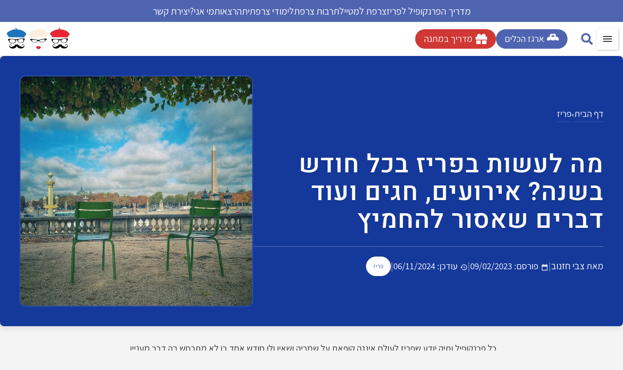

--- FILE ---
content_type: text/html; charset=UTF-8
request_url: https://www.francophilesanonymes.com/paris/events/
body_size: 41830
content:
<!doctype html>
<html dir="rtl" lang="he-IL" prefix="og: https://ogp.me/ns#">
<head>
	<meta charset="UTF-8">
	<meta name="viewport" content="width=device-width, initial-scale=1">
	<link rel="profile" href="https://gmpg.org/xfn/11">
		<style>img:is([sizes="auto" i], [sizes^="auto," i]) { contain-intrinsic-size: 3000px 1500px }</style>
	
<!-- Search Engine Optimization by Rank Math PRO - https://rankmath.com/ -->
<title>מה לעשות בפריז בכל חודש בשנה? אירועים, חגים ועוד</title><link rel="preload" href="https://www.francophilesanonymes.com/wp-content/uploads/2025/04/Logo_NoText-1.webp" as="image" fetchpriority="high">
<link data-rocket-prefetch href="https://www.googletagmanager.com" rel="dns-prefetch">
<link data-rocket-prefetch href="https://www.vbt.io" rel="dns-prefetch">
<link data-rocket-prefetch href="https://scripts.clarity.ms" rel="dns-prefetch">
<link data-rocket-prefetch href="https://www.clarity.ms" rel="dns-prefetch">
<link data-rocket-prefetch href="https://scripts.stay22.com" rel="dns-prefetch">
<link data-rocket-prefetch href="https://t.usermaven.com" rel="dns-prefetch">
<link data-rocket-prefetch href="https://cdn.gtranslate.net" rel="dns-prefetch">
<link data-rocket-prefetch href="https://widget.getyourguide.com" rel="dns-prefetch">
<meta name="description" content="בפריז אין רגע דל וכל חודש ישנם פסטיבלים, חגים ואירועים. לכן אם אתם מתכננים טיול לשם ושואלים את עצמכם מה לעשות בפריז בזמן השהיה, זאת הכתבה בשבילכם."/>
<meta name="robots" content="follow, index, max-snippet:-1, max-video-preview:-1, max-image-preview:large"/>
<link rel="canonical" href="https://www.francophilesanonymes.com/paris/events/" />
<meta property="og:locale" content="he_IL" />
<meta property="og:type" content="article" />
<meta property="og:title" content="מה לעשות בפריז בכל חודש בשנה? אירועים, חגים ועוד" />
<meta property="og:description" content="בפריז אין רגע דל וכל חודש ישנם פסטיבלים, חגים ואירועים. לכן אם אתם מתכננים טיול לשם ושואלים את עצמכם מה לעשות בפריז בזמן השהיה, זאת הכתבה בשבילכם." />
<meta property="og:url" content="https://www.francophilesanonymes.com/paris/events/" />
<meta property="og:site_name" content="צרפת למכורים | פרנקופילים אנונימיים | מגזין תיירות ותרבות צרפת" />
<meta property="article:publisher" content="https://www.facebook.com/FrancophilesAnonymes/" />
<meta property="article:author" content="https://www.facebook.com/FrancophilesAnonymes" />
<meta property="article:section" content="פריז" />
<meta property="og:updated_time" content="2024-11-06T14:17:07+02:00" />
<meta property="og:image" content="https://www.francophilesanonymes.com/wp-content/uploads/2022/03/20210924_101412-01-01.jpeg" />
<meta property="og:image:secure_url" content="https://www.francophilesanonymes.com/wp-content/uploads/2022/03/20210924_101412-01-01.jpeg" />
<meta property="og:image:width" content="789" />
<meta property="og:image:height" content="780" />
<meta property="og:image:alt" content="מה לעשות בפריז בכל חודש בשנה? אירועים, חגים ועוד דברים שאסור להחמיץ" />
<meta property="og:image:type" content="image/jpeg" />
<meta property="article:published_time" content="2023-02-09T01:01:00+02:00" />
<meta property="article:modified_time" content="2024-11-06T14:17:07+02:00" />
<meta property="og:video" content="https://www.youtube.com/embed/ys7oAr4j6Uk" />
<meta property="ya:ovs:upload_date" content="2023-02-09IST01:01:00+02:00" />
<meta property="ya:ovs:allow_embed" content="true" />
<meta name="twitter:card" content="summary_large_image" />
<meta name="twitter:title" content="מה לעשות בפריז בכל חודש בשנה? אירועים, חגים ועוד" />
<meta name="twitter:description" content="בפריז אין רגע דל וכל חודש ישנם פסטיבלים, חגים ואירועים. לכן אם אתם מתכננים טיול לשם ושואלים את עצמכם מה לעשות בפריז בזמן השהיה, זאת הכתבה בשבילכם." />
<meta name="twitter:site" content="@https://twitter.com/Aramis1977" />
<meta name="twitter:creator" content="@https://twitter.com/Aramis1977" />
<meta name="twitter:image" content="https://www.francophilesanonymes.com/wp-content/uploads/2022/03/20210924_101412-01-01.jpeg" />
<meta name="twitter:label1" content="Written by" />
<meta name="twitter:data1" content="צבי חזנוב" />
<meta name="twitter:label2" content="Time to read" />
<meta name="twitter:data2" content="15 minutes" />
<script type="application/ld+json" class="rank-math-schema-pro">{"@context":"https://schema.org","@graph":[{"@type":"Organization","@id":"https://www.francophilesanonymes.com/#organization","name":"\u05e6\u05d1\u05d9 \u05d7\u05d6\u05e0\u05d5\u05d1 | \u05e4\u05e8\u05e0\u05e7\u05d5\u05e4\u05d9\u05dc\u05d9\u05dd \u05d0\u05e0\u05d5\u05e0\u05d9\u05de\u05d9\u05d9\u05dd","sameAs":["https://www.facebook.com/FrancophilesAnonymes/","https://twitter.com/https://twitter.com/Aramis1977"],"logo":{"@type":"ImageObject","@id":"https://www.francophilesanonymes.com/#logo","url":"https://www.francophilesanonymes.com/wp-content/uploads/2018/04/LogoMarch2020-3-min-1.jpg","contentUrl":"https://www.francophilesanonymes.com/wp-content/uploads/2018/04/LogoMarch2020-3-min-1.jpg","caption":"\u05e6\u05e8\u05e4\u05ea \u05dc\u05de\u05db\u05d5\u05e8\u05d9\u05dd | \u05e4\u05e8\u05e0\u05e7\u05d5\u05e4\u05d9\u05dc\u05d9\u05dd \u05d0\u05e0\u05d5\u05e0\u05d9\u05de\u05d9\u05d9\u05dd | \u05de\u05d2\u05d6\u05d9\u05df \u05ea\u05d9\u05d9\u05e8\u05d5\u05ea \u05d5\u05ea\u05e8\u05d1\u05d5\u05ea \u05e6\u05e8\u05e4\u05ea","inLanguage":"he-IL","width":"730","height":"309"}},{"@type":"WebSite","@id":"https://www.francophilesanonymes.com/#website","url":"https://www.francophilesanonymes.com","name":"\u05e6\u05e8\u05e4\u05ea \u05dc\u05de\u05db\u05d5\u05e8\u05d9\u05dd | \u05e4\u05e8\u05e0\u05e7\u05d5\u05e4\u05d9\u05dc\u05d9\u05dd \u05d0\u05e0\u05d5\u05e0\u05d9\u05de\u05d9\u05d9\u05dd | \u05de\u05d2\u05d6\u05d9\u05df \u05ea\u05d9\u05d9\u05e8\u05d5\u05ea \u05d5\u05ea\u05e8\u05d1\u05d5\u05ea \u05e6\u05e8\u05e4\u05ea","alternateName":"\u05e4\u05e8\u05e0\u05e7\u05d5\u05e4\u05d9\u05dc\u05d9\u05dd \u05d0\u05e0\u05d5\u05e0\u05d9\u05de\u05d9\u05d9\u05dd","publisher":{"@id":"https://www.francophilesanonymes.com/#organization"},"inLanguage":"he-IL"},{"@type":"ImageObject","@id":"https://www.francophilesanonymes.com/wp-content/uploads/2022/03/20210924_101412-01-01.jpeg","url":"https://www.francophilesanonymes.com/wp-content/uploads/2022/03/20210924_101412-01-01.jpeg","width":"789","height":"780","caption":"\u05de\u05d4 \u05dc\u05e2\u05e9\u05d5\u05ea \u05d1\u05e4\u05e8\u05d9\u05d6 \u05d1\u05db\u05dc \u05d7\u05d5\u05d3\u05e9 \u05d1\u05e9\u05e0\u05d4? \u05d0\u05d9\u05e8\u05d5\u05e2\u05d9\u05dd, \u05d7\u05d2\u05d9\u05dd \u05d5\u05e2\u05d5\u05d3 \u05d3\u05d1\u05e8\u05d9\u05dd \u05e9\u05d0\u05e1\u05d5\u05e8 \u05dc\u05d4\u05d7\u05de\u05d9\u05e5","inLanguage":"he-IL"},{"@type":"BreadcrumbList","@id":"https://www.francophilesanonymes.com/paris/events/#breadcrumb","itemListElement":[{"@type":"ListItem","position":"1","item":{"@id":"https://www.francophilesanonymes.com","name":"\u05d3\u05e3 \u05d4\u05d1\u05d9\u05ea"}},{"@type":"ListItem","position":"2","item":{"@id":"https://www.francophilesanonymes.com/paris-category/","name":"\u05e4\u05e8\u05d9\u05d6"}},{"@type":"ListItem","position":"3","item":{"@id":"https://www.francophilesanonymes.com/paris/events/","name":"\u05de\u05d4 \u05dc\u05e2\u05e9\u05d5\u05ea \u05d1\u05e4\u05e8\u05d9\u05d6 \u05d1\u05db\u05dc \u05d7\u05d5\u05d3\u05e9 \u05d1\u05e9\u05e0\u05d4? \u05d0\u05d9\u05e8\u05d5\u05e2\u05d9\u05dd, \u05d7\u05d2\u05d9\u05dd \u05d5\u05e2\u05d5\u05d3 \u05d3\u05d1\u05e8\u05d9\u05dd \u05e9\u05d0\u05e1\u05d5\u05e8 \u05dc\u05d4\u05d7\u05de\u05d9\u05e5"}}]},{"@type":"WebPage","@id":"https://www.francophilesanonymes.com/paris/events/#webpage","url":"https://www.francophilesanonymes.com/paris/events/","name":"\u05de\u05d4 \u05dc\u05e2\u05e9\u05d5\u05ea \u05d1\u05e4\u05e8\u05d9\u05d6 \u05d1\u05db\u05dc \u05d7\u05d5\u05d3\u05e9 \u05d1\u05e9\u05e0\u05d4? \u05d0\u05d9\u05e8\u05d5\u05e2\u05d9\u05dd, \u05d7\u05d2\u05d9\u05dd \u05d5\u05e2\u05d5\u05d3","datePublished":"2023-02-09T01:01:00+02:00","dateModified":"2024-11-06T14:17:07+02:00","isPartOf":{"@id":"https://www.francophilesanonymes.com/#website"},"primaryImageOfPage":{"@id":"https://www.francophilesanonymes.com/wp-content/uploads/2022/03/20210924_101412-01-01.jpeg"},"inLanguage":"he-IL","breadcrumb":{"@id":"https://www.francophilesanonymes.com/paris/events/#breadcrumb"}},{"@type":"Person","@id":"https://www.francophilesanonymes.com/author/tchazanovgmail-com/","name":"\u05e6\u05d1\u05d9 \u05d7\u05d6\u05e0\u05d5\u05d1","description":"\u05d1\u05e2\u05dc \u05ea\u05d5\u05d0\u05e8 \u05e8\u05d0\u05e9\u05d5\u05df \u05d5\u05e9\u05e0\u05d9 \u05d1\u05ea\u05e8\u05d1\u05d5\u05ea \u05e6\u05e8\u05e4\u05ea \u05d5\u05d9\u05d7\u05e1\u05d9\u05dd \u05d1\u05d9\u05df \u05dc\u05d0\u05d5\u05de\u05d9\u05d9\u05dd \u05de\u05d4\u05d0\u05d5\u05e0\u05d9\u05d1\u05e8\u05e1\u05d9\u05d8\u05d4 \u05d4\u05e2\u05d1\u05e8\u05d9\u05ea, \u05d5\u05d4\u05db\u05d9 \u05d7\u05e9\u05d5\u05d1, \u05de\u05d0\u05d5\u05d4\u05d1 \u05d1\u05e6\u05e8\u05e4\u05ea. \u05d4\u05d1\u05e2\u05dc\u05d9\u05dd \u05e9\u05dc \u05d4\u05d0\u05ea\u05e8 \"\u05e4\u05e8\u05e0\u05e7\u05d5\u05e4\u05d9\u05dc\u05d9\u05dd \u05d0\u05e0\u05d5\u05e0\u05d9\u05de\u05d9\u05d9\u05dd\".","url":"https://www.francophilesanonymes.com/author/tchazanovgmail-com/","image":{"@type":"ImageObject","@id":"https://secure.gravatar.com/avatar/d42186af63be9332f1e5a7b833f4651ef8b69f089e09d99e1ffa3afbed9a22ba?s=96&amp;d=mm&amp;r=g","url":"https://secure.gravatar.com/avatar/d42186af63be9332f1e5a7b833f4651ef8b69f089e09d99e1ffa3afbed9a22ba?s=96&amp;d=mm&amp;r=g","caption":"\u05e6\u05d1\u05d9 \u05d7\u05d6\u05e0\u05d5\u05d1","inLanguage":"he-IL"},"sameAs":["https://www.francophilesanonymes.com/","https://www.facebook.com/FrancophilesAnonymes"],"worksFor":{"@id":"https://www.francophilesanonymes.com/#organization"}},{"headline":"\u05de\u05d4 \u05dc\u05e2\u05e9\u05d5\u05ea \u05d1\u05e4\u05e8\u05d9\u05d6 \u05d1\u05db\u05dc \u05d7\u05d5\u05d3\u05e9 \u05d1\u05e9\u05e0\u05d4? \u05d0\u05d9\u05e8\u05d5\u05e2\u05d9\u05dd, \u05d7\u05d2\u05d9\u05dd \u05d5\u05e2\u05d5\u05d3","description":"\u05d1\u05e4\u05e8\u05d9\u05d6 \u05d0\u05d9\u05df \u05e8\u05d2\u05e2 \u05d3\u05dc \u05d5\u05db\u05dc \u05d7\u05d5\u05d3\u05e9 \u05d9\u05e9\u05e0\u05dd \u05e4\u05e1\u05d8\u05d9\u05d1\u05dc\u05d9\u05dd, \u05d7\u05d2\u05d9\u05dd \u05d5\u05d0\u05d9\u05e8\u05d5\u05e2\u05d9\u05dd. \u05dc\u05db\u05df \u05d0\u05dd \u05d0\u05ea\u05dd \u05de\u05ea\u05db\u05e0\u05e0\u05d9\u05dd \u05d8\u05d9\u05d5\u05dc \u05dc\u05e9\u05dd \u05d5\u05e9\u05d5\u05d0\u05dc\u05d9\u05dd \u05d0\u05ea \u05e2\u05e6\u05de\u05db\u05dd \u05de\u05d4 \u05dc\u05e2\u05e9\u05d5\u05ea \u05d1\u05e4\u05e8\u05d9\u05d6 \u05d1\u05d6\u05de\u05df \u05d4\u05e9\u05d4\u05d9\u05d4, \u05d6\u05d0\u05ea \u05d4\u05db\u05ea\u05d1\u05d4 \u05d1\u05e9\u05d1\u05d9\u05dc\u05db\u05dd.","datePublished":"2023-02-09T01:01:00+02:00","dateModified":"2024-11-06T14:17:07+02:00","image":{"@id":"https://www.francophilesanonymes.com/wp-content/uploads/2022/03/20210924_101412-01-01.jpeg"},"author":{"@id":"https://www.francophilesanonymes.com/author/tchazanovgmail-com/","name":"\u05e6\u05d1\u05d9 \u05d7\u05d6\u05e0\u05d5\u05d1"},"@type":"BlogPosting","name":"\u05de\u05d4 \u05dc\u05e2\u05e9\u05d5\u05ea \u05d1\u05e4\u05e8\u05d9\u05d6 \u05d1\u05db\u05dc \u05d7\u05d5\u05d3\u05e9 \u05d1\u05e9\u05e0\u05d4? \u05d0\u05d9\u05e8\u05d5\u05e2\u05d9\u05dd, \u05d7\u05d2\u05d9\u05dd \u05d5\u05e2\u05d5\u05d3","articleSection":"\u05e4\u05e8\u05d9\u05d6","@id":"https://www.francophilesanonymes.com/paris/events/#schema-1517938","isPartOf":{"@id":"https://www.francophilesanonymes.com/paris/events/#webpage"},"publisher":{"@id":"https://www.francophilesanonymes.com/#organization"},"inLanguage":"he-IL","mainEntityOfPage":{"@id":"https://www.francophilesanonymes.com/paris/events/#webpage"}},{"@type":"VideoObject","name":"\u05de\u05d4 \u05dc\u05e2\u05e9\u05d5\u05ea \u05d1\u05e4\u05e8\u05d9\u05d6 \u05d1\u05db\u05dc \u05d7\u05d5\u05d3\u05e9 \u05d1\u05e9\u05e0\u05d4? \u05d0\u05d9\u05e8\u05d5\u05e2\u05d9\u05dd, \u05d7\u05d2\u05d9\u05dd \u05d5\u05e2\u05d5\u05d3","description":"\u05d1\u05e4\u05e8\u05d9\u05d6 \u05d0\u05d9\u05df \u05e8\u05d2\u05e2 \u05d3\u05dc \u05d5\u05db\u05dc \u05d7\u05d5\u05d3\u05e9 \u05d9\u05e9\u05e0\u05dd \u05e4\u05e1\u05d8\u05d9\u05d1\u05dc\u05d9\u05dd, \u05d7\u05d2\u05d9\u05dd \u05d5\u05d0\u05d9\u05e8\u05d5\u05e2\u05d9\u05dd. \u05dc\u05db\u05df \u05d0\u05dd \u05d0\u05ea\u05dd \u05de\u05ea\u05db\u05e0\u05e0\u05d9\u05dd \u05d8\u05d9\u05d5\u05dc \u05dc\u05e9\u05dd \u05d5\u05e9\u05d5\u05d0\u05dc\u05d9\u05dd \u05d0\u05ea \u05e2\u05e6\u05de\u05db\u05dd \u05de\u05d4 \u05dc\u05e2\u05e9\u05d5\u05ea \u05d1\u05e4\u05e8\u05d9\u05d6 \u05d1\u05d6\u05de\u05df \u05d4\u05e9\u05d4\u05d9\u05d4, \u05d6\u05d0\u05ea \u05d4\u05db\u05ea\u05d1\u05d4 \u05d1\u05e9\u05d1\u05d9\u05dc\u05db\u05dd.","uploadDate":"2023-02-09T01:01:00+02:00","thumbnailUrl":"https://www.francophilesanonymes.com/wp-content/uploads/2022/03/20210924_101412-01-01.jpeg","embedUrl":"https://www.youtube.com/embed/ys7oAr4j6Uk","isFamilyFriendly":"True","@id":"https://www.francophilesanonymes.com/paris/events/#schema-1517939","isPartOf":{"@id":"https://www.francophilesanonymes.com/paris/events/#webpage"},"publisher":{"@id":"https://www.francophilesanonymes.com/#organization"},"inLanguage":"he-IL"}]}</script>
<!-- /Rank Math WordPress SEO plugin -->


<style id='wp-emoji-styles-inline-css'>

	img.wp-smiley, img.emoji {
		display: inline !important;
		border: none !important;
		box-shadow: none !important;
		height: 1em !important;
		width: 1em !important;
		margin: 0 0.07em !important;
		vertical-align: -0.1em !important;
		background: none !important;
		padding: 0 !important;
	}
</style>
<link rel='stylesheet' id='wp-block-library-rtl-css' href='https://www.francophilesanonymes.com/wp-includes/css/dist/block-library/style-rtl.min.css?ver=6.8.3' media='all' />
<style id='global-styles-inline-css'>
:root{--wp--preset--aspect-ratio--square: 1;--wp--preset--aspect-ratio--4-3: 4/3;--wp--preset--aspect-ratio--3-4: 3/4;--wp--preset--aspect-ratio--3-2: 3/2;--wp--preset--aspect-ratio--2-3: 2/3;--wp--preset--aspect-ratio--16-9: 16/9;--wp--preset--aspect-ratio--9-16: 9/16;--wp--preset--color--black: #000000;--wp--preset--color--cyan-bluish-gray: #abb8c3;--wp--preset--color--white: #ffffff;--wp--preset--color--pale-pink: #f78da7;--wp--preset--color--vivid-red: #cf2e2e;--wp--preset--color--luminous-vivid-orange: #ff6900;--wp--preset--color--luminous-vivid-amber: #fcb900;--wp--preset--color--light-green-cyan: #7bdcb5;--wp--preset--color--vivid-green-cyan: #00d084;--wp--preset--color--pale-cyan-blue: #8ed1fc;--wp--preset--color--vivid-cyan-blue: #0693e3;--wp--preset--color--vivid-purple: #9b51e0;--wp--preset--gradient--vivid-cyan-blue-to-vivid-purple: linear-gradient(135deg,rgba(6,147,227,1) 0%,rgb(155,81,224) 100%);--wp--preset--gradient--light-green-cyan-to-vivid-green-cyan: linear-gradient(135deg,rgb(122,220,180) 0%,rgb(0,208,130) 100%);--wp--preset--gradient--luminous-vivid-amber-to-luminous-vivid-orange: linear-gradient(135deg,rgba(252,185,0,1) 0%,rgba(255,105,0,1) 100%);--wp--preset--gradient--luminous-vivid-orange-to-vivid-red: linear-gradient(135deg,rgba(255,105,0,1) 0%,rgb(207,46,46) 100%);--wp--preset--gradient--very-light-gray-to-cyan-bluish-gray: linear-gradient(135deg,rgb(238,238,238) 0%,rgb(169,184,195) 100%);--wp--preset--gradient--cool-to-warm-spectrum: linear-gradient(135deg,rgb(74,234,220) 0%,rgb(151,120,209) 20%,rgb(207,42,186) 40%,rgb(238,44,130) 60%,rgb(251,105,98) 80%,rgb(254,248,76) 100%);--wp--preset--gradient--blush-light-purple: linear-gradient(135deg,rgb(255,206,236) 0%,rgb(152,150,240) 100%);--wp--preset--gradient--blush-bordeaux: linear-gradient(135deg,rgb(254,205,165) 0%,rgb(254,45,45) 50%,rgb(107,0,62) 100%);--wp--preset--gradient--luminous-dusk: linear-gradient(135deg,rgb(255,203,112) 0%,rgb(199,81,192) 50%,rgb(65,88,208) 100%);--wp--preset--gradient--pale-ocean: linear-gradient(135deg,rgb(255,245,203) 0%,rgb(182,227,212) 50%,rgb(51,167,181) 100%);--wp--preset--gradient--electric-grass: linear-gradient(135deg,rgb(202,248,128) 0%,rgb(113,206,126) 100%);--wp--preset--gradient--midnight: linear-gradient(135deg,rgb(2,3,129) 0%,rgb(40,116,252) 100%);--wp--preset--font-size--small: 13px;--wp--preset--font-size--medium: 20px;--wp--preset--font-size--large: 36px;--wp--preset--font-size--x-large: 42px;--wp--preset--spacing--20: 0.44rem;--wp--preset--spacing--30: 0.67rem;--wp--preset--spacing--40: 1rem;--wp--preset--spacing--50: 1.5rem;--wp--preset--spacing--60: 2.25rem;--wp--preset--spacing--70: 3.38rem;--wp--preset--spacing--80: 5.06rem;--wp--preset--shadow--natural: 6px 6px 9px rgba(0, 0, 0, 0.2);--wp--preset--shadow--deep: 12px 12px 50px rgba(0, 0, 0, 0.4);--wp--preset--shadow--sharp: 6px 6px 0px rgba(0, 0, 0, 0.2);--wp--preset--shadow--outlined: 6px 6px 0px -3px rgba(255, 255, 255, 1), 6px 6px rgba(0, 0, 0, 1);--wp--preset--shadow--crisp: 6px 6px 0px rgba(0, 0, 0, 1);}:root { --wp--style--global--content-size: 800px;--wp--style--global--wide-size: 1200px; }:where(body) { margin: 0; }.wp-site-blocks > .alignleft { float: left; margin-right: 2em; }.wp-site-blocks > .alignright { float: right; margin-left: 2em; }.wp-site-blocks > .aligncenter { justify-content: center; margin-left: auto; margin-right: auto; }:where(.wp-site-blocks) > * { margin-block-start: 24px; margin-block-end: 0; }:where(.wp-site-blocks) > :first-child { margin-block-start: 0; }:where(.wp-site-blocks) > :last-child { margin-block-end: 0; }:root { --wp--style--block-gap: 24px; }:root :where(.is-layout-flow) > :first-child{margin-block-start: 0;}:root :where(.is-layout-flow) > :last-child{margin-block-end: 0;}:root :where(.is-layout-flow) > *{margin-block-start: 24px;margin-block-end: 0;}:root :where(.is-layout-constrained) > :first-child{margin-block-start: 0;}:root :where(.is-layout-constrained) > :last-child{margin-block-end: 0;}:root :where(.is-layout-constrained) > *{margin-block-start: 24px;margin-block-end: 0;}:root :where(.is-layout-flex){gap: 24px;}:root :where(.is-layout-grid){gap: 24px;}.is-layout-flow > .alignleft{float: left;margin-inline-start: 0;margin-inline-end: 2em;}.is-layout-flow > .alignright{float: right;margin-inline-start: 2em;margin-inline-end: 0;}.is-layout-flow > .aligncenter{margin-left: auto !important;margin-right: auto !important;}.is-layout-constrained > .alignleft{float: left;margin-inline-start: 0;margin-inline-end: 2em;}.is-layout-constrained > .alignright{float: right;margin-inline-start: 2em;margin-inline-end: 0;}.is-layout-constrained > .aligncenter{margin-left: auto !important;margin-right: auto !important;}.is-layout-constrained > :where(:not(.alignleft):not(.alignright):not(.alignfull)){max-width: var(--wp--style--global--content-size);margin-left: auto !important;margin-right: auto !important;}.is-layout-constrained > .alignwide{max-width: var(--wp--style--global--wide-size);}body .is-layout-flex{display: flex;}.is-layout-flex{flex-wrap: wrap;align-items: center;}.is-layout-flex > :is(*, div){margin: 0;}body .is-layout-grid{display: grid;}.is-layout-grid > :is(*, div){margin: 0;}body{padding-top: 0px;padding-right: 0px;padding-bottom: 0px;padding-left: 0px;}a:where(:not(.wp-element-button)){text-decoration: underline;}:root :where(.wp-element-button, .wp-block-button__link){background-color: #32373c;border-width: 0;color: #fff;font-family: inherit;font-size: inherit;line-height: inherit;padding: calc(0.667em + 2px) calc(1.333em + 2px);text-decoration: none;}.has-black-color{color: var(--wp--preset--color--black) !important;}.has-cyan-bluish-gray-color{color: var(--wp--preset--color--cyan-bluish-gray) !important;}.has-white-color{color: var(--wp--preset--color--white) !important;}.has-pale-pink-color{color: var(--wp--preset--color--pale-pink) !important;}.has-vivid-red-color{color: var(--wp--preset--color--vivid-red) !important;}.has-luminous-vivid-orange-color{color: var(--wp--preset--color--luminous-vivid-orange) !important;}.has-luminous-vivid-amber-color{color: var(--wp--preset--color--luminous-vivid-amber) !important;}.has-light-green-cyan-color{color: var(--wp--preset--color--light-green-cyan) !important;}.has-vivid-green-cyan-color{color: var(--wp--preset--color--vivid-green-cyan) !important;}.has-pale-cyan-blue-color{color: var(--wp--preset--color--pale-cyan-blue) !important;}.has-vivid-cyan-blue-color{color: var(--wp--preset--color--vivid-cyan-blue) !important;}.has-vivid-purple-color{color: var(--wp--preset--color--vivid-purple) !important;}.has-black-background-color{background-color: var(--wp--preset--color--black) !important;}.has-cyan-bluish-gray-background-color{background-color: var(--wp--preset--color--cyan-bluish-gray) !important;}.has-white-background-color{background-color: var(--wp--preset--color--white) !important;}.has-pale-pink-background-color{background-color: var(--wp--preset--color--pale-pink) !important;}.has-vivid-red-background-color{background-color: var(--wp--preset--color--vivid-red) !important;}.has-luminous-vivid-orange-background-color{background-color: var(--wp--preset--color--luminous-vivid-orange) !important;}.has-luminous-vivid-amber-background-color{background-color: var(--wp--preset--color--luminous-vivid-amber) !important;}.has-light-green-cyan-background-color{background-color: var(--wp--preset--color--light-green-cyan) !important;}.has-vivid-green-cyan-background-color{background-color: var(--wp--preset--color--vivid-green-cyan) !important;}.has-pale-cyan-blue-background-color{background-color: var(--wp--preset--color--pale-cyan-blue) !important;}.has-vivid-cyan-blue-background-color{background-color: var(--wp--preset--color--vivid-cyan-blue) !important;}.has-vivid-purple-background-color{background-color: var(--wp--preset--color--vivid-purple) !important;}.has-black-border-color{border-color: var(--wp--preset--color--black) !important;}.has-cyan-bluish-gray-border-color{border-color: var(--wp--preset--color--cyan-bluish-gray) !important;}.has-white-border-color{border-color: var(--wp--preset--color--white) !important;}.has-pale-pink-border-color{border-color: var(--wp--preset--color--pale-pink) !important;}.has-vivid-red-border-color{border-color: var(--wp--preset--color--vivid-red) !important;}.has-luminous-vivid-orange-border-color{border-color: var(--wp--preset--color--luminous-vivid-orange) !important;}.has-luminous-vivid-amber-border-color{border-color: var(--wp--preset--color--luminous-vivid-amber) !important;}.has-light-green-cyan-border-color{border-color: var(--wp--preset--color--light-green-cyan) !important;}.has-vivid-green-cyan-border-color{border-color: var(--wp--preset--color--vivid-green-cyan) !important;}.has-pale-cyan-blue-border-color{border-color: var(--wp--preset--color--pale-cyan-blue) !important;}.has-vivid-cyan-blue-border-color{border-color: var(--wp--preset--color--vivid-cyan-blue) !important;}.has-vivid-purple-border-color{border-color: var(--wp--preset--color--vivid-purple) !important;}.has-vivid-cyan-blue-to-vivid-purple-gradient-background{background: var(--wp--preset--gradient--vivid-cyan-blue-to-vivid-purple) !important;}.has-light-green-cyan-to-vivid-green-cyan-gradient-background{background: var(--wp--preset--gradient--light-green-cyan-to-vivid-green-cyan) !important;}.has-luminous-vivid-amber-to-luminous-vivid-orange-gradient-background{background: var(--wp--preset--gradient--luminous-vivid-amber-to-luminous-vivid-orange) !important;}.has-luminous-vivid-orange-to-vivid-red-gradient-background{background: var(--wp--preset--gradient--luminous-vivid-orange-to-vivid-red) !important;}.has-very-light-gray-to-cyan-bluish-gray-gradient-background{background: var(--wp--preset--gradient--very-light-gray-to-cyan-bluish-gray) !important;}.has-cool-to-warm-spectrum-gradient-background{background: var(--wp--preset--gradient--cool-to-warm-spectrum) !important;}.has-blush-light-purple-gradient-background{background: var(--wp--preset--gradient--blush-light-purple) !important;}.has-blush-bordeaux-gradient-background{background: var(--wp--preset--gradient--blush-bordeaux) !important;}.has-luminous-dusk-gradient-background{background: var(--wp--preset--gradient--luminous-dusk) !important;}.has-pale-ocean-gradient-background{background: var(--wp--preset--gradient--pale-ocean) !important;}.has-electric-grass-gradient-background{background: var(--wp--preset--gradient--electric-grass) !important;}.has-midnight-gradient-background{background: var(--wp--preset--gradient--midnight) !important;}.has-small-font-size{font-size: var(--wp--preset--font-size--small) !important;}.has-medium-font-size{font-size: var(--wp--preset--font-size--medium) !important;}.has-large-font-size{font-size: var(--wp--preset--font-size--large) !important;}.has-x-large-font-size{font-size: var(--wp--preset--font-size--x-large) !important;}
:root :where(.wp-block-pullquote){font-size: 1.5em;line-height: 1.6;}
</style>
<link rel='stylesheet' id='hello-elementor-css' href='https://www.francophilesanonymes.com/wp-content/themes/hello-elementor/assets/css/reset.css?ver=3.4.5' media='all' />
<link rel='stylesheet' id='hello-elementor-theme-style-css' href='https://www.francophilesanonymes.com/wp-content/themes/hello-elementor/assets/css/theme.css?ver=3.4.5' media='all' />
<link rel='stylesheet' id='hello-elementor-header-footer-css' href='https://www.francophilesanonymes.com/wp-content/themes/hello-elementor/assets/css/header-footer.css?ver=3.4.5' media='all' />
<link rel='stylesheet' id='elementor-frontend-css' href='https://www.francophilesanonymes.com/wp-content/plugins/elementor/assets/css/frontend.min.css?ver=3.34.2' media='all' />
<style id='elementor-frontend-inline-css'>
.elementor-kit-44137{--e-global-color-primary:#010614;--e-global-color-secondary:#D7D7D7;--e-global-color-text:#454545;--e-global-color-accent:#4F64B0;--e-global-color-1684e0f6:#4F64B0;--e-global-color-6060c5cd:#CF3834;--e-global-color-23a8ce95:#23A455;--e-global-color-289cc5d2:#000000;--e-global-color-9adae7e:#FFF;--e-global-color-35282d06:#F4F4F4;--e-global-color-41f0a4d:#D7D7D7;--e-global-color-2b74d19:#15399B;--e-global-color-9456de7:#FF002B;--e-global-color-bc52bbe:#7E7C7C;--e-global-color-0235f2b:#146FB7;--e-global-color-fb95205:#EF4934;--e-global-color-eae9fe2:#E3E7EA;--e-global-color-9a78139:#10568D;--e-global-color-b980a03:#02010100;--e-global-color-1ce1474:#EFEFEF;--e-global-typography-primary-font-family:"Heebo";--e-global-typography-primary-font-size:120px;--e-global-typography-primary-font-weight:400;--e-global-typography-primary-text-transform:uppercase;--e-global-typography-primary-line-height:100px;--e-global-typography-primary-letter-spacing:4px;--e-global-typography-primary-word-spacing:0px;--e-global-typography-secondary-font-family:"Heebo";--e-global-typography-secondary-font-size:35px;--e-global-typography-secondary-font-weight:400;--e-global-typography-secondary-line-height:1.4em;--e-global-typography-text-font-family:"Assistant";--e-global-typography-text-font-size:20px;--e-global-typography-text-font-weight:400;--e-global-typography-text-font-style:normal;--e-global-typography-text-text-decoration:none;--e-global-typography-text-line-height:30px;--e-global-typography-accent-font-family:"Assistant";--e-global-typography-accent-font-size:18px;--e-global-typography-accent-font-weight:700;--e-global-typography-accent-line-height:28px;--e-global-typography-8c2ef2f-font-family:"Heebo";--e-global-typography-8c2ef2f-font-size:70px;--e-global-typography-8c2ef2f-font-weight:400;--e-global-typography-8c2ef2f-line-height:1.4em;--e-global-typography-a385d3e-font-family:"Assistant";--e-global-typography-a385d3e-font-size:16px;--e-global-typography-a385d3e-font-weight:normal;--e-global-typography-a385d3e-line-height:23px;--e-global-typography-a385d3e-letter-spacing:0px;--e-global-typography-a385d3e-word-spacing:0em;--e-global-typography-ba71118-font-family:"Assistant";--e-global-typography-ba71118-font-size:20px;--e-global-typography-ba71118-font-weight:400;--e-global-typography-ba71118-line-height:1.8em;--e-global-typography-e79ddf4-font-family:"Heebo";--e-global-typography-e79ddf4-font-size:40px;--e-global-typography-e79ddf4-font-weight:400;--e-global-typography-e79ddf4-line-height:1.8em;--e-global-typography-bac2dff-font-family:"Assistant";--e-global-typography-bac2dff-font-size:16px;--e-global-typography-bac2dff-font-weight:400;--e-global-typography-bac2dff-line-height:1em;--e-global-typography-1f222c2-font-family:"Assistant";--e-global-typography-1f222c2-font-size:20px;--e-global-typography-1f222c2-font-weight:400;--e-global-typography-1f222c2-line-height:1.4em;--e-global-typography-a32eb93-font-family:"Heebo";--e-global-typography-a32eb93-font-size:62px;--e-global-typography-a32eb93-font-weight:400;--e-global-typography-a32eb93-line-height:1em;--e-global-typography-a32eb93-letter-spacing:1.3px;--e-global-typography-eca2b88-font-family:"Heebo";--e-global-typography-eca2b88-font-size:50px;--e-global-typography-eca2b88-font-weight:400;--e-global-typography-eca2b88-text-decoration:none;--e-global-typography-eca2b88-line-height:66px;--e-global-typography-eca2b88-letter-spacing:2.2px;--e-global-typography-7fadca1-font-family:"Heebo";--e-global-typography-7fadca1-font-size:40px;--e-global-typography-7fadca1-font-weight:400;--e-global-typography-7fadca1-text-decoration:none;--e-global-typography-7fadca1-line-height:66px;--e-global-typography-7fadca1-letter-spacing:2px;--e-global-typography-9967d5b-font-family:"Heebo";--e-global-typography-9967d5b-font-size:30px;--e-global-typography-9967d5b-font-weight:400;--e-global-typography-9967d5b-line-height:48px;--e-global-typography-925e92f-font-family:"Heebo";--e-global-typography-925e92f-font-size:32px;--e-global-typography-925e92f-font-weight:400;--e-global-typography-925e92f-line-height:1.2em;--e-global-typography-925e92f-letter-spacing:0px;--e-global-typography-925e92f-word-spacing:0em;--e-global-typography-c90dfa8-font-family:"Heebo";--e-global-typography-c90dfa8-font-size:24px;--e-global-typography-c90dfa8-font-weight:400;--e-global-typography-c90dfa8-line-height:1.6em;--e-global-typography-c90dfa8-letter-spacing:1.6px;--e-global-typography-c90dfa8-word-spacing:0.1em;--e-global-typography-c2dac98-font-family:"Assistant";--e-global-typography-c2dac98-font-size:20px;--e-global-typography-c2dac98-font-weight:400;--e-global-typography-8362448-font-family:"Assistant";--e-global-typography-8362448-font-weight:400;--e-global-typography-7fcf291-font-family:"Assistant";--e-global-typography-7fcf291-font-size:20px;--e-global-typography-7fcf291-font-weight:400;--e-global-typography-9e86bd2-font-family:"Assistant";--e-global-typography-9e86bd2-font-size:12px;--e-global-typography-9e86bd2-font-weight:400;--e-global-typography-ccb8ef6-font-family:"Assistant";--e-global-typography-ccb8ef6-font-size:30px;--e-global-typography-ccb8ef6-font-weight:500;--e-global-typography-ccb8ef6-line-height:1.3em;--e-global-typography-08fb6b9-font-family:"Assistant";--e-global-typography-08fb6b9-font-size:18px;--e-global-typography-08fb6b9-font-weight:400;--e-global-typography-2671242-font-family:"Assistant";--e-global-typography-2671242-font-size:15px;--e-global-typography-2671242-font-weight:400;--e-global-typography-9456f71-font-family:"Assistant";--e-global-typography-9456f71-font-size:14px;--e-global-typography-9456f71-font-weight:400;--e-global-typography-85db99f-font-family:"Assistant";--e-global-typography-85db99f-font-size:16px;--e-global-typography-85db99f-font-weight:400;--e-global-typography-70d22f1-font-family:"Assistant";--e-global-typography-70d22f1-font-size:14px;--e-global-typography-70d22f1-font-weight:500;--e-global-typography-69a906e-font-family:"Assistant";--e-global-typography-69a906e-font-size:16px;--e-global-typography-69a906e-font-weight:400;--e-global-typography-69a906e-line-height:1.2em;--e-global-typography-49bf3c4-font-family:"Heebo";--e-global-typography-49bf3c4-font-size:16px;--e-global-typography-49bf3c4-font-weight:400;--e-global-typography-49bf3c4-letter-spacing:1px;--e-global-typography-9166b3e-font-family:"Assistant";--e-global-typography-9166b3e-font-size:16px;--e-global-typography-9166b3e-font-weight:500;--e-global-typography-9166b3e-letter-spacing:1px;--e-global-typography-bb63d8c-font-family:"Heebo";--e-global-typography-bb63d8c-font-size:66px;--e-global-typography-bb63d8c-font-weight:500;--e-global-typography-bb63d8c-text-transform:uppercase;--e-global-typography-bb63d8c-line-height:1em;--e-global-typography-bb63d8c-letter-spacing:3px;--e-global-typography-5139e49-font-family:"Heebo";--e-global-typography-5139e49-font-size:36px;--e-global-typography-5139e49-font-weight:400;--e-global-typography-5139e49-line-height:1.4em;--e-global-typography-5139e49-letter-spacing:4px;--e-global-typography-c331334-font-family:"Heebo";--e-global-typography-c331334-font-size:20px;--e-global-typography-c331334-font-weight:400;--e-global-typography-c331334-line-height:1.2em;--e-global-typography-c331334-letter-spacing:0px;--e-global-typography-c331334-word-spacing:0em;--e-global-typography-f12c87c-font-family:"Assistant";--e-global-typography-f12c87c-font-size:14px;--e-global-typography-f12c87c-font-weight:400;--e-global-typography-f12c87c-line-height:1.4em;--e-global-typography-f12c87c-letter-spacing:0.1px;--e-global-typography-f12c87c-word-spacing:0.1em;--e-global-typography-fcebd7e-font-family:"Assistant";--e-global-typography-fcebd7e-font-size:14px;--e-global-typography-fcebd7e-font-weight:400;--e-global-typography-5aa9d24-font-family:"Assistant";--e-global-typography-5aa9d24-font-weight:400;--e-global-typography-5aa9d24-line-height:0.6em;--e-global-typography-492a32d-font-family:"Assistant";--e-global-typography-492a32d-font-size:14px;--e-global-typography-492a32d-font-weight:400;--e-global-typography-492a32d-font-style:normal;--e-global-typography-492a32d-text-decoration:none;--e-global-typography-492a32d-line-height:1.4em;--e-global-typography-e30ac23-font-family:"Assistant";--e-global-typography-e30ac23-font-size:20px;--e-global-typography-e30ac23-font-weight:400;--e-global-typography-e30ac23-font-style:normal;--e-global-typography-e30ac23-text-decoration:none;--e-global-typography-e30ac23-line-height:32px;--e-global-typography-c1fe635-font-family:"Assistant";--e-global-typography-c1fe635-font-size:15px;--e-global-typography-c1fe635-font-weight:400;--e-global-typography-b1a0d82-font-family:"Assistant";--e-global-typography-b1a0d82-font-size:8px;--e-global-typography-b1a0d82-font-weight:400;--e-global-typography-c6bcdb3-font-family:"Assistant";--e-global-typography-c6bcdb3-font-size:18px;background-color:var( --e-global-color-35282d06 );font-family:var( --e-global-typography-text-font-family );font-size:var( --e-global-typography-text-font-size );font-weight:var( --e-global-typography-text-font-weight );font-style:var( --e-global-typography-text-font-style );text-decoration:var( --e-global-typography-text-text-decoration );line-height:var( --e-global-typography-text-line-height );}.elementor-kit-44137 button,.elementor-kit-44137 input[type="button"],.elementor-kit-44137 input[type="submit"],.elementor-kit-44137 .elementor-button{background-color:var( --e-global-color-accent );font-family:var( --e-global-typography-text-font-family );font-size:var( --e-global-typography-text-font-size );font-weight:var( --e-global-typography-text-font-weight );font-style:var( --e-global-typography-text-font-style );text-decoration:var( --e-global-typography-text-text-decoration );line-height:var( --e-global-typography-text-line-height );color:#FFFFFF;box-shadow:1px 1px 4px 0px rgba(0, 0, 0, 0.24);border-style:solid;border-width:1px 1px 1px 1px;border-radius:2px 2px 2px 2px;padding:8px 36px 8px 36px;}.elementor-kit-44137 button:hover,.elementor-kit-44137 button:focus,.elementor-kit-44137 input[type="button"]:hover,.elementor-kit-44137 input[type="button"]:focus,.elementor-kit-44137 input[type="submit"]:hover,.elementor-kit-44137 input[type="submit"]:focus,.elementor-kit-44137 .elementor-button:hover,.elementor-kit-44137 .elementor-button:focus{background-color:var( --e-global-color-2b74d19 );color:#FFFFFF;box-shadow:0px 0px 10px 0px rgba(0,0,0,0.5);}.elementor-kit-44137 e-page-transition{background-color:var( --e-global-color-6060c5cd );}.elementor-kit-44137 a{color:var( --e-global-color-accent );font-family:var( --e-global-typography-text-font-family );font-size:var( --e-global-typography-text-font-size );font-weight:var( --e-global-typography-text-font-weight );font-style:var( --e-global-typography-text-font-style );text-decoration:var( --e-global-typography-text-text-decoration );line-height:var( --e-global-typography-text-line-height );}.elementor-kit-44137 a:hover{color:var( --e-global-color-2b74d19 );font-family:var( --e-global-typography-accent-font-family );font-size:var( --e-global-typography-accent-font-size );font-weight:var( --e-global-typography-accent-font-weight );line-height:var( --e-global-typography-accent-line-height );}.elementor-kit-44137 h1{color:#000000;font-family:var( --e-global-typography-a32eb93-font-family );font-size:var( --e-global-typography-a32eb93-font-size );font-weight:var( --e-global-typography-a32eb93-font-weight );line-height:var( --e-global-typography-a32eb93-line-height );letter-spacing:var( --e-global-typography-a32eb93-letter-spacing );}.elementor-kit-44137 h2{color:var( --e-global-color-6060c5cd );font-family:var( --e-global-typography-eca2b88-font-family );font-size:var( --e-global-typography-eca2b88-font-size );font-weight:var( --e-global-typography-eca2b88-font-weight );text-decoration:var( --e-global-typography-eca2b88-text-decoration );line-height:var( --e-global-typography-eca2b88-line-height );letter-spacing:var( --e-global-typography-eca2b88-letter-spacing );}.elementor-kit-44137 h3{color:#4F64B0;font-family:var( --e-global-typography-7fadca1-font-family );font-size:var( --e-global-typography-7fadca1-font-size );font-weight:var( --e-global-typography-7fadca1-font-weight );text-decoration:var( --e-global-typography-7fadca1-text-decoration );line-height:var( --e-global-typography-7fadca1-line-height );letter-spacing:var( --e-global-typography-7fadca1-letter-spacing );}.elementor-kit-44137 h4{color:#CF3834;font-family:var( --e-global-typography-9967d5b-font-family );font-size:var( --e-global-typography-9967d5b-font-size );font-weight:var( --e-global-typography-9967d5b-font-weight );line-height:var( --e-global-typography-9967d5b-line-height );}.elementor-kit-44137 h5{color:#4F64B0;font-family:var( --e-global-typography-925e92f-font-family );font-size:var( --e-global-typography-925e92f-font-size );font-weight:var( --e-global-typography-925e92f-font-weight );line-height:var( --e-global-typography-925e92f-line-height );letter-spacing:var( --e-global-typography-925e92f-letter-spacing );word-spacing:var( --e-global-typography-925e92f-word-spacing );}.elementor-kit-44137 h6{color:var( --e-global-color-6060c5cd );font-family:var( --e-global-typography-c90dfa8-font-family );font-size:var( --e-global-typography-c90dfa8-font-size );font-weight:var( --e-global-typography-c90dfa8-font-weight );line-height:var( --e-global-typography-c90dfa8-line-height );letter-spacing:var( --e-global-typography-c90dfa8-letter-spacing );word-spacing:var( --e-global-typography-c90dfa8-word-spacing );}.elementor-kit-44137 img{box-shadow:0px 0px 0px 0px rgba(0,0,0,0.5);}.elementor-section.elementor-section-boxed > .elementor-container{max-width:1920px;}.e-con{--container-max-width:1920px;--container-default-padding-top:0px;--container-default-padding-right:0px;--container-default-padding-bottom:0px;--container-default-padding-left:0px;}.elementor-widget:not(:last-child){--kit-widget-spacing:12px;}.elementor-element{--widgets-spacing:12px 12px;--widgets-spacing-row:12px;--widgets-spacing-column:12px;}{}h1.entry-title{display:var(--page-title-display);}@media(max-width:1024px){.elementor-kit-44137{--e-global-typography-primary-font-size:50px;--e-global-typography-secondary-font-size:35px;--e-global-typography-text-font-size:20px;--e-global-typography-accent-font-size:20px;--e-global-typography-8c2ef2f-font-size:50px;--e-global-typography-a385d3e-font-size:20px;--e-global-typography-ba71118-font-size:20px;--e-global-typography-e79ddf4-font-size:25px;--e-global-typography-bac2dff-font-size:20px;--e-global-typography-1f222c2-font-size:25px;--e-global-typography-a32eb93-font-size:40px;--e-global-typography-a32eb93-line-height:1.4em;--e-global-typography-eca2b88-font-size:35px;--e-global-typography-eca2b88-line-height:1.4em;--e-global-typography-7fadca1-font-size:30px;--e-global-typography-7fadca1-line-height:1.4em;--e-global-typography-9967d5b-font-size:25px;--e-global-typography-9967d5b-line-height:1.4em;--e-global-typography-925e92f-font-size:26px;--e-global-typography-925e92f-line-height:1.4em;--e-global-typography-c90dfa8-font-size:23px;--e-global-typography-c90dfa8-line-height:1.4em;--e-global-typography-ccb8ef6-font-size:30px;--e-global-typography-08fb6b9-font-size:18px;--e-global-typography-2671242-font-size:15px;--e-global-typography-9456f71-font-size:10px;--e-global-typography-bb63d8c-font-size:35px;--e-global-typography-bb63d8c-line-height:1.4em;--e-global-typography-5139e49-font-size:30px;--e-global-typography-5139e49-line-height:1.4em;--e-global-typography-c331334-font-size:26px;--e-global-typography-c331334-line-height:1.4em;--e-global-typography-5aa9d24-line-height:0.6em;--e-global-typography-492a32d-font-size:20px;--e-global-typography-e30ac23-font-size:20px;--e-global-typography-b1a0d82-font-size:8px;font-size:var( --e-global-typography-text-font-size );line-height:var( --e-global-typography-text-line-height );}.elementor-kit-44137 a{font-size:var( --e-global-typography-text-font-size );line-height:var( --e-global-typography-text-line-height );}.elementor-kit-44137 a:hover{font-size:var( --e-global-typography-accent-font-size );line-height:var( --e-global-typography-accent-line-height );}.elementor-kit-44137 h1{font-size:var( --e-global-typography-a32eb93-font-size );line-height:var( --e-global-typography-a32eb93-line-height );letter-spacing:var( --e-global-typography-a32eb93-letter-spacing );}.elementor-kit-44137 h2{font-size:var( --e-global-typography-eca2b88-font-size );line-height:var( --e-global-typography-eca2b88-line-height );letter-spacing:var( --e-global-typography-eca2b88-letter-spacing );}.elementor-kit-44137 h3{font-size:var( --e-global-typography-7fadca1-font-size );line-height:var( --e-global-typography-7fadca1-line-height );letter-spacing:var( --e-global-typography-7fadca1-letter-spacing );}.elementor-kit-44137 h4{font-size:var( --e-global-typography-9967d5b-font-size );line-height:var( --e-global-typography-9967d5b-line-height );}.elementor-kit-44137 h5{font-size:var( --e-global-typography-925e92f-font-size );line-height:var( --e-global-typography-925e92f-line-height );letter-spacing:var( --e-global-typography-925e92f-letter-spacing );word-spacing:var( --e-global-typography-925e92f-word-spacing );}.elementor-kit-44137 h6{font-size:var( --e-global-typography-c90dfa8-font-size );line-height:var( --e-global-typography-c90dfa8-line-height );letter-spacing:var( --e-global-typography-c90dfa8-letter-spacing );word-spacing:var( --e-global-typography-c90dfa8-word-spacing );}.elementor-kit-44137 button,.elementor-kit-44137 input[type="button"],.elementor-kit-44137 input[type="submit"],.elementor-kit-44137 .elementor-button{font-size:var( --e-global-typography-text-font-size );line-height:var( --e-global-typography-text-line-height );}.elementor-section.elementor-section-boxed > .elementor-container{max-width:1024px;}.e-con{--container-max-width:1024px;}}@media(max-width:767px){.elementor-kit-44137{--e-global-typography-primary-font-size:65px;--e-global-typography-primary-line-height:1em;--e-global-typography-primary-letter-spacing:1.4px;--e-global-typography-secondary-font-size:35px;--e-global-typography-secondary-line-height:1.4em;--e-global-typography-text-font-size:16px;--e-global-typography-text-line-height:26px;--e-global-typography-text-letter-spacing:0px;--e-global-typography-text-word-spacing:0em;--e-global-typography-accent-font-size:15px;--e-global-typography-accent-line-height:1.6em;--e-global-typography-accent-letter-spacing:0px;--e-global-typography-accent-word-spacing:0em;--e-global-typography-8c2ef2f-font-size:50px;--e-global-typography-8c2ef2f-line-height:1em;--e-global-typography-a385d3e-font-size:16px;--e-global-typography-a385d3e-line-height:1.4em;--e-global-typography-ba71118-font-size:20px;--e-global-typography-ba71118-line-height:1.4em;--e-global-typography-e79ddf4-font-size:25px;--e-global-typography-e79ddf4-line-height:1.4em;--e-global-typography-bac2dff-font-size:20px;--e-global-typography-bac2dff-line-height:1em;--e-global-typography-1f222c2-font-size:25px;--e-global-typography-a32eb93-font-size:50px;--e-global-typography-a32eb93-line-height:1em;--e-global-typography-a32eb93-letter-spacing:1.3px;--e-global-typography-eca2b88-font-size:40px;--e-global-typography-eca2b88-line-height:60px;--e-global-typography-eca2b88-letter-spacing:2.2px;--e-global-typography-7fadca1-font-size:32px;--e-global-typography-7fadca1-line-height:50px;--e-global-typography-7fadca1-letter-spacing:2px;--e-global-typography-7fadca1-word-spacing:0em;--e-global-typography-9967d5b-font-size:25px;--e-global-typography-9967d5b-line-height:26px;--e-global-typography-9967d5b-letter-spacing:0px;--e-global-typography-925e92f-font-size:20px;--e-global-typography-925e92f-line-height:1.4em;--e-global-typography-c90dfa8-font-size:30px;--e-global-typography-c90dfa8-line-height:1.4em;--e-global-typography-c2dac98-font-size:18px;--e-global-typography-c2dac98-line-height:1.1em;--e-global-typography-8362448-font-size:20px;--e-global-typography-7fcf291-font-size:15px;--e-global-typography-9e86bd2-font-size:12px;--e-global-typography-ccb8ef6-font-size:30px;--e-global-typography-08fb6b9-font-size:18px;--e-global-typography-2671242-font-size:10px;--e-global-typography-9456f71-font-size:8px;--e-global-typography-85db99f-font-size:12px;--e-global-typography-49bf3c4-font-size:12px;--e-global-typography-9166b3e-font-size:13px;--e-global-typography-9166b3e-line-height:0.1em;--e-global-typography-9166b3e-letter-spacing:0.3px;--e-global-typography-bb63d8c-font-size:36px;--e-global-typography-bb63d8c-line-height:1em;--e-global-typography-bb63d8c-letter-spacing:2.6px;--e-global-typography-5139e49-font-size:26px;--e-global-typography-5139e49-line-height:0.6em;--e-global-typography-5139e49-letter-spacing:2.6px;--e-global-typography-5139e49-word-spacing:0em;--e-global-typography-c331334-font-size:16px;--e-global-typography-c331334-line-height:1.6em;--e-global-typography-c331334-letter-spacing:0px;--e-global-typography-fcebd7e-font-size:13px;--e-global-typography-fcebd7e-line-height:0.4em;--e-global-typography-5aa9d24-font-size:11px;--e-global-typography-5aa9d24-line-height:0.6em;--e-global-typography-492a32d-font-size:12px;--e-global-typography-492a32d-line-height:1.6em;--e-global-typography-492a32d-word-spacing:0.1em;--e-global-typography-e30ac23-font-size:14px;--e-global-typography-e30ac23-line-height:1.6em;--e-global-typography-e30ac23-word-spacing:0.1em;--e-global-typography-c1fe635-font-size:12px;--e-global-typography-b1a0d82-font-size:8px;--e-global-typography-c6bcdb3-font-size:12px;font-size:var( --e-global-typography-text-font-size );line-height:var( --e-global-typography-text-line-height );}.elementor-kit-44137 a{font-size:var( --e-global-typography-text-font-size );line-height:var( --e-global-typography-text-line-height );}.elementor-kit-44137 a:hover{font-size:var( --e-global-typography-accent-font-size );line-height:var( --e-global-typography-accent-line-height );}.elementor-kit-44137 h1{font-size:var( --e-global-typography-a32eb93-font-size );line-height:var( --e-global-typography-a32eb93-line-height );letter-spacing:var( --e-global-typography-a32eb93-letter-spacing );}.elementor-kit-44137 h2{font-size:var( --e-global-typography-eca2b88-font-size );line-height:var( --e-global-typography-eca2b88-line-height );letter-spacing:var( --e-global-typography-eca2b88-letter-spacing );}.elementor-kit-44137 h3{font-size:var( --e-global-typography-7fadca1-font-size );line-height:var( --e-global-typography-7fadca1-line-height );letter-spacing:var( --e-global-typography-7fadca1-letter-spacing );}.elementor-kit-44137 h4{font-size:var( --e-global-typography-9967d5b-font-size );line-height:var( --e-global-typography-9967d5b-line-height );}.elementor-kit-44137 h5{font-size:var( --e-global-typography-925e92f-font-size );line-height:var( --e-global-typography-925e92f-line-height );letter-spacing:var( --e-global-typography-925e92f-letter-spacing );word-spacing:var( --e-global-typography-925e92f-word-spacing );}.elementor-kit-44137 h6{font-size:var( --e-global-typography-c90dfa8-font-size );line-height:var( --e-global-typography-c90dfa8-line-height );letter-spacing:var( --e-global-typography-c90dfa8-letter-spacing );word-spacing:var( --e-global-typography-c90dfa8-word-spacing );}.elementor-kit-44137 button,.elementor-kit-44137 input[type="button"],.elementor-kit-44137 input[type="submit"],.elementor-kit-44137 .elementor-button{font-size:var( --e-global-typography-text-font-size );line-height:var( --e-global-typography-text-line-height );}.elementor-section.elementor-section-boxed > .elementor-container{max-width:767px;}.e-con{--container-max-width:767px;--container-default-padding-top:0%;--container-default-padding-right:2%;--container-default-padding-bottom:0%;--container-default-padding-left:2%;}}/* Start Custom Fonts CSS */@font-face {
	font-family: 'Heebo';
	font-style: normal;
	font-weight: normal;
	font-display: auto;
	src: url('https://www.francophilesanonymes.com/wp-content/uploads/2026/01/Heebo-Medium.woff2') format('woff2');
}
/* End Custom Fonts CSS */
/* Start Custom Fonts CSS */@font-face {
	font-family: 'Assistant';
	font-style: normal;
	font-weight: normal;
	font-display: auto;
	src: url('https://www.francophilesanonymes.com/wp-content/uploads/2026/01/Assistant-Regular.woff2') format('woff2');
}
/* End Custom Fonts CSS */
.elementor-61288:not(.elementor-motion-effects-element-type-background), .elementor-61288 > .elementor-motion-effects-container > .elementor-motion-effects-layer{background-color:var( --e-global-color-9adae7e );}.elementor-61288{margin:0px 0px 0px 0px;padding:0px 0px 0px 0px;}.elementor-theme-builder-content-area{height:400px;}.elementor-location-header:before, .elementor-location-footer:before{content:"";display:table;clear:both;}/* Start custom CSS */@media screen and (max-width: 768px) {
.menu-slider .elementor-nav-menu--layout-horizontal .elementor-nav-menu {
display: flex;
flex-wrap: nowrap;
white-space: nowrap;
overflow-x: auto;
-webkit- -scrolling: touch;
-ms-overflow-style: -ms-autohiding-scrollbar;
}
}

body[data-elementor-device-mode=mobile] .m-flights {
    background-image: url('/wp-content/uploads/2023/01/יקון-תיסות-פק-צבע-_62-פק_פרנקופילים-פונט-חדש-Asset-14-1.svg');
    background-size: 30px;
    background-repeat: no-repeat;
    background-position: 118px;
    padding-right: 10px;
    left: -20px;
}

body[data-elementor-device-mode=mobile] .m-hotels {
    background-image: url('/wp-content/uploads/2023/02/יקון-לינה-פק-צבע-_62-פק_פרנקופילים-פונט-חדש-Asset-12.svg');
        background-size: 30px;
    background-repeat: no-repeat;
    background-position: 120px;
    padding-right: 5px;
    left: -20px;
}

body[data-elementor-device-mode=mobile] .m-tickets {
    background-image: url('/wp-content/uploads/2023/02/יקון-כרטיסים-פק-צבע-_62-פק_פרנקופילים-פונט-חדש-Asset-15.svg');
        background-size: 30px;
    background-repeat: no-repeat;
    background-position: 131px;
    padding-right: 5px;
    left: -20px;
}

body[data-elementor-device-mode=mobile] .m-cars {
    background-image: url('/wp-content/uploads/2023/02/יקון-רכב-פק-צבע-_62-פק_פרנקופילים-פונט-חדש-Asset-13.svg');
        background-size: 30px;
    background-repeat: no-repeat;
    background-position: 105px !important;
    padding-right: 5px;
    left: -20px;
}

body[data-elementor-device-mode=mobile] .m-trains {
    background-image: url('/wp-content/uploads/2023/02/יקון-לינה-פק-צבע-_62-פק_פרנקופילים-פונט-חדש-Asset-11.svg');
        background-size: 30px;
    background-repeat: no-repeat;
    background-position: 113px;
    padding-right: 5px;
    left: -20px;
}


@media only screen and (max-width: 600px) {
 .elementor-95539 .elementor-element.elementor-element-767154b .elementor-nav-menu--main .elementor-item {
    padding-right: 32px;
}
}/* End custom CSS */
</style>
<link rel="https://api.w.org/" href="https://www.francophilesanonymes.com/wp-json/" /><link rel="alternate" title="JSON" type="application/json" href="https://www.francophilesanonymes.com/wp-json/wp/v2/posts/73339" /><link rel='shortlink' href='https://www.francophilesanonymes.com/?p=73339' />
<link rel="alternate" title="oEmbed (JSON)" type="application/json+oembed" href="https://www.francophilesanonymes.com/wp-json/oembed/1.0/embed?url=https%3A%2F%2Fwww.francophilesanonymes.com%2Fparis%2Fevents%2F" />
<link rel="alternate" title="oEmbed (XML)" type="text/xml+oembed" href="https://www.francophilesanonymes.com/wp-json/oembed/1.0/embed?url=https%3A%2F%2Fwww.francophilesanonymes.com%2Fparis%2Fevents%2F&#038;format=xml" />
<script type="pmdelayedscript" data-cfasync="false" data-no-optimize="1" data-no-defer="1" data-no-minify="1" data-rocketlazyloadscript="1">
    (function(c,l,a,r,i,t,y){
        c[a]=c[a]||function(){(c[a].q=c[a].q||[]).push(arguments)};
        t=l.createElement(r);t.async=1;t.src="https://www.clarity.ms/tag/"+i;
        y=l.getElementsByTagName(r)[0];y.parentNode.insertBefore(t,y);
    })(window, document, "clarity", "script", "aqoqm2ykje");
</script><script type="pmdelayedscript" data-cfasync="false" data-no-optimize="1" data-no-defer="1" data-no-minify="1" data-rocketlazyloadscript="1">
(function (s, t, a, y, twenty, two) {
s.Stay22 = s.Stay22 || {};
// Just fill out your configs here
s.Stay22.params = {
aid: "francophilesanonymous",
deepStruct: ["//link.francophilesanonymes.com/"],
};
// Leave this part as-is;
twenty = t.createElement(a);
two = t.getElementsByTagName(a)[0];
twenty.async = 1;
twenty.src = y;
two.parentNode.insertBefore(twenty, two);
})(window, document, "script", "https://scripts.stay22.com/letmeallez.js");
</script>
<script src="https://t.usermaven.com/lib.js" data-key="UMq33H6GIW" data-tracking-host="https://events.usermaven.com" data-autocapture="true" defer type="pmdelayedscript" data-cfasync="false" data-no-optimize="1" data-no-defer="1" data-no-minify="1" data-rocketlazyloadscript="1">
</script>
<script type="pmdelayedscript" data-cfasync="false" data-no-optimize="1" data-no-defer="1" data-no-minify="1" data-rocketlazyloadscript="1">window.usermaven = window.usermaven || (function(){(window.usermavenQ = window.usermavenQ || []).push(arguments);})</script>


<link rel='stylesheet' id='125655-css' href='//www.francophilesanonymes.com/wp-content/uploads/custom-css-js/125655.css?v=6019' media='all' />
<script type="pmdelayedscript" data-perfmatters-type="text/javascript" data-cfasync="false" data-no-optimize="1" data-no-defer="1" data-no-minify="1" data-rocketlazyloadscript="1">
    (function(c,l,a,r,i,t,y){
        c[a]=c[a]||function(){(c[a].q=c[a].q||[]).push(arguments)};
        t=l.createElement(r);t.async=1;t.src="https://www.clarity.ms/tag/"+i;
        y=l.getElementsByTagName(r)[0];y.parentNode.insertBefore(t,y);
    })(window, document, "clarity", "script", "rq4x013p9z");
</script><meta name="generator" content="Elementor 3.34.2; features: e_font_icon_svg, additional_custom_breakpoints; settings: css_print_method-internal, google_font-disabled, font_display-auto">
<meta property="fb:app_id" content="779564095503432" />			<meta name="theme-color" content="#F4F4F4">
			<link rel="icon" href="https://www.francophilesanonymes.com/wp-content/uploads/2019/04/cropped-FAVICON-150x150.png" sizes="32x32" />
<link rel="icon" href="https://www.francophilesanonymes.com/wp-content/uploads/2019/04/cropped-FAVICON.png" sizes="192x192" />
<link rel="apple-touch-icon" href="https://www.francophilesanonymes.com/wp-content/uploads/2019/04/cropped-FAVICON.png" />
<meta name="msapplication-TileImage" content="https://www.francophilesanonymes.com/wp-content/uploads/2019/04/cropped-FAVICON.png" />
<noscript><style>.perfmatters-lazy[data-src]{display:none !important;}</style></noscript><style>.perfmatters-lazy-youtube{position:relative;width:100%;max-width:100%;height:0;padding-bottom:56.23%;overflow:hidden}.perfmatters-lazy-youtube img{position:absolute;top:0;right:0;bottom:0;left:0;display:block;width:100%;max-width:100%;height:auto;margin:auto;border:none;cursor:pointer;transition:.5s all;-webkit-transition:.5s all;-moz-transition:.5s all}.perfmatters-lazy-youtube img:hover{-webkit-filter:brightness(75%)}.perfmatters-lazy-youtube .play{position:absolute;top:50%;left:50%;right:auto;width:68px;height:48px;margin-left:-34px;margin-top:-24px;background:url(https://www.francophilesanonymes.com/wp-content/plugins/perfmatters/img/youtube.svg) no-repeat;background-position:center;background-size:cover;pointer-events:none;filter:grayscale(1)}.perfmatters-lazy-youtube:hover .play{filter:grayscale(0)}.perfmatters-lazy-youtube iframe{position:absolute;top:0;left:0;width:100%;height:100%;z-index:99}.wp-has-aspect-ratio .wp-block-embed__wrapper{position:relative;}.wp-has-aspect-ratio .perfmatters-lazy-youtube{position:absolute;top:0;right:0;bottom:0;left:0;width:100%;height:100%;padding-bottom:0}</style><meta name="generator" content="WP Rocket 3.20.3" data-wpr-features="wpr_preconnect_external_domains wpr_desktop" /></head>
<body class="rtl wp-singular post-template-default single single-post postid-73339 single-format-standard wp-custom-logo wp-embed-responsive wp-theme-hello-elementor hello-elementor-default elementor-default elementor-kit-44137 elementor-page-34709 elementor-page-32852 elementor-page-32619 elementor-page-28416">


    <style>
        #sticky-toc-wrapper {
            width: 100%;
            background: #ffffff;
            transition: all 0.3s ease;
            will-change: transform;
            z-index: 99999; /* Ensure high z-index */
        }
        #sticky-toc-wrapper.is-locked-toc {
            position: fixed !important;
            top: 0;
            left: 0;
            right: 0;
            box-shadow: 0 2px 10px rgba(0,0,0,0.1);
            padding: 5px 0;
            display: block !important; /* Force display when locked */
        }
        /* Style adjustments for the hamburger when it moves inside the sticky TOC */
        #sticky-toc-wrapper.is-locked-toc .toc-container {
            display: flex;
            align-items: center;
        }
        #sticky-toc-wrapper.is-locked-toc #zvi-main-hamburger {
            margin-left: 15px;
            display: inline-flex;
            align-items: center;
            justify-content: center;
        }
        /* Admin bar fix */
        body.admin-bar #sticky-toc-wrapper.is-locked-toc {
            top: 32px;
        }
        @media screen and (max-width: 782px) {
            body.admin-bar #sticky-toc-wrapper.is-locked-toc {
                top: 46px;
            }
        }
    </style>

    <div id="zvi-header-root">
        
        <div class="zvi-top-bar" id="zvi-top-bar">
            <nav class="zvi-top-links-container">
                <a href="https://www.francophilesanonymes.com/paris/" class="zvi-top-link">מדריך הפרנקופיל לפריז</a>
                <a href="https://www.francophilesanonymes.com/france/" class="zvi-top-link">צרפת למטייל</a>
                <a href="https://www.francophilesanonymes.com/french-culture-new/" class="zvi-top-link">תרבות צרפת</a>
                <a href="https://www.francophilesanonymes.com/frantastique/" class="zvi-top-link">לימודי צרפתית</a>
                <a href="https://www.francophilesanonymes.com/lectures/" class="zvi-top-link">הרצאות</a>
                <a href="https://www.francophilesanonymes.com/%d7%a6%d7%91%d7%99-%d7%97%d7%96%d7%a0%d7%95%d7%91/" class="zvi-top-link">מי אני?</a>
                <a href="https://www.francophilesanonymes.com/%d7%99%d7%a6%d7%99%d7%a8%d7%aa-%d7%a7%d7%a9%d7%a8/" class="zvi-top-link">יצירת קשר</a>
            </nav>
        </div>

        <div class="zvi-white-header">
            <div class="zvi-inner-container">
                
                <div class="zvi-right-group">
                    <button id="zvi-main-hamburger" type="button" aria-label="פתח תפריט ראשי">
                        <svg viewBox="0 0 24 24"><path d="M3 18h18v-2H3v2zm0-5h18v-2H3v2zm0-7v2h18V6H3z"></path></svg>
                    </button>

                    <a href="https://www.francophilesanonymes.com/search/" class="zvi-search-btn" aria-label="חיפוש באתר">
                        <svg viewBox="0 0 512 512"><path d="M505 442.7L405.3 343c-4.5-4.5-10.6-7-17-7H372c27.6-35.3 44-79.7 44-128C416 93.1 322.9 0 208 0S0 93.1 0 208s93.1 208 208 208c48.3 0 92.7-16.4 128-44v16.3c0 6.4 2.5 12.5 7 17l99.7 99.7c9.4 9.4 24.6 9.4 33.9 0l28.3-28.3c9.4-9.4 9.4-24.6.1-34zM208 336c-70.7 0-128-57.2-128-128 0-70.7 57.2-128 128-128 70.7 0 128 57.2 128 128 0 70.7-57.2 128-128 128z"></path></svg>
                    </a>
                    
                    <div class="zvi-gtranslate-area">
                        <div class="gtranslate_wrapper" id="gt-wrapper-43935491"></div>                    </div>

                    <a href="https://www.francophilesanonymes.com/tool-kit/" class="zvi-action-btn zvi-bg-blue desktop-only">
                        <svg viewBox="0 0 512 512"><path d="M502.6 214.6l-45.3-45.3c-6-6-14.1-9.4-22.6-9.4H384V80c0-26.5-21.5-48-48-48H176c-26.5 0-48 21.5-48 48v80H77.3c-8.5 0-16.6 3.4-22.6 9.4L9.4 214.6c-6 6-9.4 14.1-9.4 22.6V320h128v-16c0-8.8 7.2-16 16-16h32c8.8 0 16 7.2 16 16v16h128v-16c0-8.8 7.2-16 16-16h32c8.8 0 16 7.2 16 16v16h128v-82.8c0-8.5-3.4-16.6-9.4-22.6zM320 160H192V96h128v64z"></path></svg>
                        <span>ארגז הכלים</span>
                    </a>

                    <a href="https://www.francophilesanonymes.com/registration/" class="zvi-action-btn zvi-bg-red desktop-only">
                        <svg viewBox="0 0 512 512"><path d="M32 448c0 17.7 14.3 32 32 32h160V320H32v128zm256 32h160c17.7 0 32-14.3 32-32V320H288v160zm192-320h-42.1c6.2-12.1 10.1-25.5 10.1-40 0-48.5-39.5-88-88-88-41.6 0-68.5 21.3-103 68.3-34.5-47-61.4-68.3-103-68.3-48.5 0-88 39.5-88 88 0 14.5 3.8 27.9 10.1 40H32c-17.7 0-32 14.3-32 32v80c0 8.8 7.2 16 16 16h480c8.8 0 16-7.2 16-16v-80c0-17.7-14.3-32-32-32z"></path></svg>
                        <span>מדריך במתנה</span>
                    </a>
                </div>

                <div class="zvi-left-group">
                    <a href="https://www.francophilesanonymes.com/" id="zvi-logo-link" aria-label="חזרה לדף הבית">
                        <img data-perfmatters-preload width="500" height="183" src="https://www.francophilesanonymes.com/wp-content/uploads/2025/04/Logo_NoText-1.webp" alt="פרנקופילים אנונימיים - המדריך המלא לצרפת" id="zvi-logo-img" fetchpriority="high">
                    </a>
                </div>
            </div>
        </div>

        <div id="sticky-toc-wrapper" dir="rtl">
            <div class="toc-container">
                <div id="sticky-toc-slider"></div>
            </div>
        </div>
        <div id="zvi-toc-placeholder"></div>
    </div>

    <div id="zvi-drawer-overlay"></div>
    <div id="zvi-drawer-wrapper">
        <div class="zvi-drawer-header">
            <button class="zvi-nav-icon-btn" id="zvi-back-btn" aria-label="חזור רמה אחת">
                <svg viewBox="0 0 24 24"><path d="M10 6L8.59 7.41 13.17 12l-4.58 4.59L10 18l6-6z"></path></svg>
            </button>
            <span id="zvi-drawer-title">תפריט ראשי</span>
            <button class="zvi-nav-icon-btn" id="zvi-close-btn" aria-label="סגור תפריט">
                <svg viewBox="0 0 24 24"><path d="M19 6.41L17.59 5 12 10.59 6.41 5 5 6.41 10.59 12 5 17.59 6.41 19 12 13.41 17.59 19 17.59 13.41 12z"></path></svg>
            </button>
        </div>

        <nav id="zvi-drawer-body" role="navigation" aria-label="ניווט ראשי במובייל">
            <div class="zvi-level active" id="zvi-lvl-0">
                <ul>
                    <li><button class="zvi-unified-item" data-target="zvi-lvl-paris" data-title="מידע על פריז"><span>מידע על פריז</span><svg viewBox="0 0 24 24"><path d="M7.41 8.59L12 13.17l4.59-4.58L18 10l-6 6-6-6 1.41-1.41z"></path></svg></button></li>
                    <li><button class="zvi-unified-item" data-target="zvi-lvl-regions" data-title="מחוזות צרפת"><span>מחוזות צרפת</span><svg viewBox="0 0 24 24"><path d="M7.41 8.59L12 13.17l4.59-4.58L18 10l-6 6-6-6 1.41-1.41z"></path></svg></button></li>
                    <li><button class="zvi-unified-item" data-target="zvi-lvl-outside" data-title="מחוץ לצרפת"><span>מחוץ לצרפת</span><svg viewBox="0 0 24 24"><path d="M7.41 8.59L12 13.17l4.59-4.58L18 10l-6 6-6-6 1.41-1.41z"></path></svg></button></li>
                    <li><button class="zvi-unified-item" data-target="zvi-lvl-culture" data-title="תרבות צרפת"><span>תרבות צרפת</span><svg viewBox="0 0 24 24"><path d="M7.41 8.59L12 13.17l4.59-4.58L18 10l-6 6-6-6 1.41-1.41z"></path></svg></button></li>
                    <li><a href="https://www.francophilesanonymes.com/lectures/" class="zvi-unified-item"><span>הרצאות</span></a></li>
                    <li><a href="https://www.francophilesanonymes.com/frantastique/" class="zvi-unified-item"><span>לימודי צרפתית</span></a></li>
                    <li><a href="https://www.francophilesanonymes.com/%d7%a6%d7%91%d7%99-%d7%97%d7%96%d7%a0%d7%95%d7%91/" class="zvi-unified-item"><span>מי אני?</span></a></li>
                    <li><a href="https://www.francophilesanonymes.com/tool-kit/" class="zvi-unified-item"><span>אתרי הזמנות מומלצים</span></a></li>
                    <li><a href="https://www.francophilesanonymes.com/%d7%99%d7%a6%d7%99%d7%a8%d7%aa-%d7%a7%d7%a9%d7%a8/" class="zvi-unified-item"><span>יצירת קשר</span></a></li>
                </ul>
            </div>
           
             <div class="zvi-level" id="zvi-lvl-paris">
                <ul>
                    <li><a href="https://www.francophilesanonymes.com/paris/" class="zvi-unified-item"><span>מדריך פריז המלא</span></a></li>
                    <li><button class="zvi-unified-item" data-target="zvi-lvl-paris-accom" data-title="לינה בפריז"><span>לינה</span><svg viewBox="0 0 24 24"><path d="M7.41 8.59L12 13.17l4.59-4.58L18 10l-6 6-6-6 1.41-1.41z"></path></svg></button></li>
                    <li><button class="zvi-unified-item" data-target="zvi-lvl-paris-quarters" data-title="רובעים פופולריים"><span>רובעים פופולריים</span><svg viewBox="0 0 24 24"><path d="M7.41 8.59L12 13.17l4.59-4.58L18 10l-6 6-6-6 1.41-1.41z"></path></svg></button></li>
                    <li><button class="zvi-unified-item" data-target="zvi-lvl-paris-attract" data-title="אטרקציות"><span>אטרקציות</span><svg viewBox="0 0 24 24"><path d="M7.41 8.59L12 13.17l4.59-4.58L18 10l-6 6-6-6 1.41-1.41z"></path></svg></button></li>
                    <li><button class="zvi-unified-item" data-target="zvi-lvl-paris-shows" data-title="מופעים"><span>מופעים</span><svg viewBox="0 0 24 24"><path d="M7.41 8.59L12 13.17l4.59-4.58L18 10l-6 6-6-6 1.41-1.41z"></path></svg></button></li>
                    <li><button class="zvi-unified-item" data-target="zvi-lvl-paris-trans" data-title="תחבורה"><span>תחבורה</span><svg viewBox="0 0 24 24"><path d="M7.41 8.59L12 13.17l4.59-4.58L18 10l-6 6-6-6 1.41-1.41z"></path></svg></button></li>
                    <li><button class="zvi-unified-item" data-target="zvi-lvl-paris-tours" data-title="סיורים ומסלולים"><span>סיורים ומסלולים</span><svg viewBox="0 0 24 24"><path d="M7.41 8.59L12 13.17l4.59-4.58L18 10l-6 6-6-6 1.41-1.41z"></path></svg></button></li>
                    <li><button class="zvi-unified-item" data-target="zvi-lvl-paris-food" data-title="קולינריה"><span>קולינריה</span><svg viewBox="0 0 24 24"><path d="M7.41 8.59L12 13.17l4.59-4.58L18 10l-6 6-6-6 1.41-1.41z"></path></svg></button></li>
                </ul>
            </div>
            
            <div class="zvi-level" id="zvi-lvl-paris-accom">
                <ul>
                    <li><a href="https://www.francophilesanonymes.com/paris/hotels/where-to-stay-in-paris/" class="zvi-unified-item"><span>איפה כדאי לישון?</span></a></li>
                    <li><a href="https://www.francophilesanonymes.com/paris/hotels/" class="zvi-unified-item"><span>מלונות מומלצים</span></a></li>
                    <li><a href="https://www.francophilesanonymes.com/paris/apartments/" class="zvi-unified-item"><span>דירות נופש</span></a></li>
                </ul>
            </div>
            
             <div class="zvi-level" id="zvi-lvl-paris-quarters">
                <ul>
                    <li><a href="https://www.francophilesanonymes.com/paris/marais/" class="zvi-unified-item"><span>המארה</span></a></li>
                    <li><a href="https://www.francophilesanonymes.com/paris/latin-quarter/" class="zvi-unified-item"><span>הרובע הלטיני</span></a></li>
                    <li><a href="https://www.francophilesanonymes.com/paris/montmartre/" class="zvi-unified-item"><span>מונמארטר</span></a></li>
                    <li><a href="https://www.francophilesanonymes.com/paris/saint-germain-des-pres/" class="zvi-unified-item"><span>סן ז'רמן דה פרה</span></a></li>
                    <li><a href="https://www.francophilesanonymes.com/paris/champs-elysees/" class="zvi-unified-item"><span>שאנז אליזה</span></a></li>
                </ul>
            </div>

            <div class="zvi-level" id="zvi-lvl-paris-attract">
                <ul>
                    <li><a href="https://www.francophilesanonymes.com/paris/attractions/" class="zvi-unified-item"><span><strong>כל האטרקציות</strong></span></a></li>
                    <li><button class="zvi-unified-item" data-target="zvi-lvl-paris-attract-pop" data-title="אטרקציות פופולריות"><span>אטרקציות פופולריות</span><svg viewBox="0 0 24 24"><path d="M7.41 8.59L12 13.17l4.59-4.58L18 10l-6 6-6-6 1.41-1.41z"></path></svg></button></li>
                    <li><a href="https://www.francophilesanonymes.com/paris/attractions/museums/" class="zvi-unified-item"><span>מוזיאונים</span></a></li>
                    <li><a href="https://www.francophilesanonymes.com/paris/monuments/" class="zvi-unified-item"><span>מונומנטים</span></a></li>
                    <li><a href="https://www.francophilesanonymes.com/paris/attractions/kids/" class="zvi-unified-item"><span>אטרקציות לילדים</span></a></li>
                </ul>
            </div>
            
            <div class="zvi-level" id="zvi-lvl-paris-attract-pop">
                <ul>
                    <li><a href="https://www.francophilesanonymes.com/paris/eiffel-tower/" class="zvi-unified-item"><span>מגדל אייפל</span></a></li>
                    <li><a href="https://www.francophilesanonymes.com/paris/disneyland-paris/" class="zvi-unified-item"><span>דיסנילנד פריז</span></a></li>
                    <li><a href="https://www.francophilesanonymes.com/paris/attractions/louvre/" class="zvi-unified-item"><span>מוזיאון הלובר</span></a></li>
                    <li><a href="https://www.francophilesanonymes.com/paris/notre-dame-de-paris/" class="zvi-unified-item"><span>קתדרלת נוטרדאם</span></a></li>
                    <li><a href="https://www.francophilesanonymes.com/paris/arc-de-triomphe/" class="zvi-unified-item"><span>שער הניצחון</span></a></li>
                    <li><a href="https://www.francophilesanonymes.com/paris/chateau-de-versailles/" class="zvi-unified-item"><span>ארמון ורסאי</span></a></li>
                </ul>
            </div>
            <div class="zvi-level" id="zvi-lvl-paris-shows">
                <ul>
                    <li><a href="https://www.francophilesanonymes.com/paris/show-cabarets/" class="zvi-unified-item"><span>קברטים</span></a></li>
                    <li><a href="https://www.francophilesanonymes.com/paris/classical-music/" class="zvi-unified-item"><span>מוזיקה קלאסית</span></a></li>
                    <li><a href="https://www.francophilesanonymes.com/paris/jazz-clubs/" class="zvi-unified-item"><span>מועדוני ג'ז</span></a></li>
                </ul>
            </div>

            <div class="zvi-level" id="zvi-lvl-paris-trans">
                <ul>
                    <li><a href="https://www.francophilesanonymes.com/france/flights/flights-to-paris/" class="zvi-unified-item"><span>טיסות</span></a></li>
                    <li><a href="https://www.francophilesanonymes.com/paris/transport/" class="zvi-unified-item"><span>תחבורה ציבורית</span></a></li>
                    <li><a href="https://www.francophilesanonymes.com/paris/bateau-mouche/" class="zvi-unified-item"><span>שייט על הסיין</span></a></li>
                    <li><a href="https://www.francophilesanonymes.com/paris/tourist-bus/" class="zvi-unified-item"><span>אוטובוס תיירים</span></a></li>
                    <li><a href="https://www.francophilesanonymes.com/france/car-rental/paris/" class="zvi-unified-item"><span>השכרת רכב</span></a></li>
                </ul>
            </div>

            <div class="zvi-level" id="zvi-lvl-paris-tours">
                <ul>
                    <li><a href="https://www.francophilesanonymes.com/paris/guided-tours/" class="zvi-unified-item"><span>סיורים מודרכים</span></a></li>
                    <li><a href="https://www.francophilesanonymes.com/paris/culinary-tours/" class="zvi-unified-item"><span>סיורים קולינריים</span></a></li>
                    <li><a href="https://www.francophilesanonymes.com/paris/attractions/near-paris/" class="zvi-unified-item"><span>טיולים יומיים</span></a></li>
                    <li><a href="https://www.francophilesanonymes.com/paris/itineraries/" class="zvi-unified-item"><span>מסלולי טיול</span></a></li>
                </ul>
            </div>

            <div class="zvi-level" id="zvi-lvl-paris-food">
                <ul>
                    <li><a href="https://www.francophilesanonymes.com/paris/culinary-tours/" class="zvi-unified-item"><span>סיורים וסדנאות</span></a></li>
                    <li><a href="https://www.francophilesanonymes.com/paris/restaurants/" class="zvi-unified-item"><span>מסעדות מומלצות</span></a></li>
                    <li><a href="https://www.francophilesanonymes.com/paris/markets/" class="zvi-unified-item"><span>שווקים</span></a></li>
                </ul>
            </div>

            <div class="zvi-level" id="zvi-lvl-regions">
                 <ul>
                      <li><a href="https://www.francophilesanonymes.com/france/ile-de-france/" class="zvi-unified-item"><span>איל דה פראנס</span></a></li>
                    <li><a href="https://www.francophilesanonymes.com/france/alsace/" class="zvi-unified-item"><span>אלזס</span></a></li>
                    <li><a href="https://www.francophilesanonymes.com/france/bordeaux/" class="zvi-unified-item"><span>בורדו והסביבה</span></a></li>
                    <li><a href="https://www.francophilesanonymes.com/france/burgundy/" class="zvi-unified-item"><span>בורגונדי</span></a></li>
                    <li><a href="https://www.francophilesanonymes.com/france/britanny/" class="zvi-unified-item"><span>ברטאן</span></a></li>
                    <li><a href="https://www.francophilesanonymes.com/france/perigord/" class="zvi-unified-item"><span>דורדון</span></a></li>
                    <li><a href="https://www.francophilesanonymes.com/france/french-alps/" class="zvi-unified-item"><span>האלפים הצרפתיים</span></a></li>
                    <li><a href="https://www.francophilesanonymes.com/france/lorraine/" class="zvi-unified-item"><span>לוריין</span></a></li>
                    <li><a href="https://www.francophilesanonymes.com/france/lyon/" class="zvi-unified-item"><span>ליון והסביבה</span></a></li>
                    <li><a href="https://www.francophilesanonymes.com/france/normandy/" class="zvi-unified-item"><span>נורמנדי</span></a></li>
                    <li><a href="https://www.francophilesanonymes.com/france/loire/" class="zvi-unified-item"><span>עמק הלואר</span></a></li>
                    <li><a href="https://www.francophilesanonymes.com/france/provence/" class="zvi-unified-item"><span>פרובנס</span></a></li>
                </ul>
            </div>
            
             <div class="zvi-level" id="zvi-lvl-outside">
                 <ul>
                      <li><a href="https://www.francophilesanonymes.com/malta/" class="zvi-unified-item"><span>מלטה</span></a></li>
                    <li><a href="https://www.francophilesanonymes.com/guernsey-info/" class="zvi-unified-item"><span>גרנזי</span></a></li>
                    <li><a href="https://www.francophilesanonymes.com/france-israel/" class="zvi-unified-item"><span>ישראל</span></a></li>
                </ul>
            </div>

             <div class="zvi-level" id="zvi-lvl-culture">
                 <ul>
                    <li><a href="https://www.francophilesanonymes.com/category/%d7%aa%d7%a8%d7%91%d7%95%d7%aa-%d7%a6%d7%a8%d7%a4%d7%aa/%d7%90%d7%95%d7%9e%d7%a0%d7%95%d7%aa/" class="zvi-unified-item"><span>אומנות</span></a></li>
                    <li><a href="https://www.francophilesanonymes.com/category/%d7%aa%d7%a8%d7%91%d7%95%d7%aa-%d7%a6%d7%a8%d7%a4%d7%aa/%d7%90%d7%95%d7%a4%d7%a0%d7%94/" class="zvi-unified-item"><span>אופנה</span></a></li>
                    <li><a href="https://www.francophilesanonymes.com/category/%d7%aa%d7%a8%d7%91%d7%95%d7%aa-%d7%a6%d7%a8%d7%a4%d7%aa/%d7%94%d7%99%d7%a1%d7%98%d7%95%d7%a8%d7%99%d7%94/" class="zvi-unified-item"><span>היסטוריה</span></a></li>
                    <li><a href="https://www.francophilesanonymes.com/category/%d7%aa%d7%a8%d7%91%d7%95%d7%aa-%d7%a6%d7%a8%d7%a4%d7%aa/%d7%94%d7%e9%d7%98%d7%91%d7%97-%d7%94%d7%a6%d7%a8%d7%a4%d7%aa%d7%99/" class="zvi-unified-item"><span>המטבח הצרפתי</span></a></li>
                    <li><a href="https://www.francophilesanonymes.com/category/%d7%aa%d7%a8%d7%91%d7%95%d7%aa-%d7%a6%d7%a8%d7%a4%d7%aa/%d7%9e%d7%95%d7%96%d7%99%d7%a7%d7%94-%d7%a6%d7%a8%d7%a4%d7%aa%d7%99%d7%aa/" class="zvi-unified-item"><span>מוזיקה צרפתית</span></a></li>
                    <li><a href="https://www.francophilesanonymes.com/napoleon-bonaparte/" class="zvi-unified-item"><span>נפוליאון</span></a></li>
                    <li><a href="https://www.francophilesanonymes.com/category/%d7%aa%d7%a8%d7%91%d7%95%d7%aa-%d7%a6%d7%a8%d7%a4%d7%aa/%d7%a7%d7%95%d7%9c%d7%a0%d7%95%d7%a2-%d7%a6%d7%a8%d7%a4%d7%aa%d7%99/" class="zvi-unified-item"><span>קולנוע</span></a></li>
                </ul>
            </div>

        </nav>

        <div class="zvi-drawer-footer">
             <a href="https://www.francophilesanonymes.com/tool-kit/" class="zvi-drawer-full-btn zvi-bg-blue">
                <svg viewBox="0 0 512 512" style="fill: #ffffff !important;"><path d="M502.6 214.6l-45.3-45.3c-6-6-14.1-9.4-22.6-9.4H384V80c0-26.5-21.5-48-48-48H176c-26.5 0-48 21.5-48 48v80H77.3c-8.5 0-16.6 3.4-22.6 9.4L9.4 214.6c-6 6-9.4 14.1-9.4 22.6V320h128v-16c0-8.8 7.2-16 16-16h32c8.8 0 16 7.2 16 16v16h128v-16c0-8.8 7.2-16 16-16h32c8.8 0 16 7.2 16 16v16h128v-82.8c0-8.5-3.4-16.6-9.4-22.6zM320 160H192V96h128v64z"></path></svg>
                ארגז הכלים שלי
            </a>
            
             <a href="https://www.francophilesanonymes.com/registration/" class="zvi-drawer-full-btn zvi-bg-red">
                <svg viewBox="0 0 512 512" style="fill: #ffffff !important;"><path d="M32 448c0 17.7 14.3 32 32 32h160V320H32v128zm256 32h160c17.7 0 32-14.3 32-32V320H288v160zm192-320h-42.1c6.2-12.1 10.1-25.5 10.1-40 0-48.5-39.5-88-88-88-41.6 0-68.5 21.3-103 68.3-34.5-47-61.4-68.3-103-68.3-48.5 0-88 39.5-88 88 0 14.5 3.8 27.9 10.1 40H32c-17.7 0-32 14.3-32 32v80c0 8.8 7.2 16 16 16h480c8.8 0 16-7.2 16-16v-80c0-17.7-14.3-32-32-32z"></path></svg>
                מדריך פריז במתנה
            </a>
        </div>
    </div>
    
    
        <header class="zvi-header-wrapper zvi-header-wrapper-root zvi-has-image">
            <div class="zvi-inner-content">
                <div class="zvi-flex-container">
                    
                    <div class="zvi-content-side">
                                                    <div class="zvi-breadcrumbs">
                                <nav aria-label="breadcrumbs" class="rank-math-breadcrumb"><p><a href="https://www.francophilesanonymes.com">דף הבית</a><span class="separator"> &raquo; </span><a href="https://www.francophilesanonymes.com/paris-category/">פריז</a></p></nav>                            </div>
                        
                        <h1 class="zvi-dynamic-h1">
                            מה לעשות בפריז בכל חודש בשנה? אירועים, חגים ועוד דברים שאסור להחמיץ                        </h1>

                        
                                                    <div class="zvi-meta-strip">
                                
                                <div class="zvi-meta-item">
                                    <span>מאת <a href="https://www.francophilesanonymes.com/author/tchazanovgmail-com/" class="zvi-meta-link">צבי חזנוב</a></span>
                                </div>
                                
                                <span class="zvi-divider">|</span>
                                
                                <div class="zvi-meta-item">
                                    <svg class="zvi-icon" viewBox="0 0 24 24"><path d="M19 4h-1V2h-2v2H8V2H6v2H5c-1.11 0-1.99.9-1.99 2L3 20a2 2 0 0 0 2 2h14c1.1 0 2-.9 2-2V6c0-1.1-.9-2-2-2zm0 16H5V10h14v10z"></path></svg>
                                    <span>פורסם: 09/02/2023</span>
                                </div>

                                                                    <span class="zvi-divider">|</span>
                                    <div class="zvi-meta-item">
                                        <svg class="zvi-icon" viewBox="0 0 24 24"><path d="M13 3a9 9 0 0 0-9 9H1l3.89 3.89.07.14L9 12H6c0-3.87 3.13-7 7-7s7 3.13 7 7-3.13 7-7 7c-1.93 0-3.68-.79-4.94-2.06l-1.42 1.42C8.27 19.99 10.51 21 13 21c4.97 0 9-4.03 9-9s-4.03-9-9-9zm-1 5v5l4.28 2.54.72-1.21-3.5-2.08V8H12z"></path></svg>
                                        <span>עודכן: 06/11/2024</span>
                                    </div>
                                
                                                                    <span class="zvi-divider">|</span>
                                    <div class="zvi-meta-item"><a href="https://www.francophilesanonymes.com/paris-category/" class="zvi-tag">פריז</a></div>
                                
                            </div>
                                            </div>

                                            <div class="zvi-image-side">
                            <img width="789" height="780" src="data:image/svg+xml,%3Csvg%20xmlns=&#039;http://www.w3.org/2000/svg&#039;%20width=&#039;789&#039;%20height=&#039;780&#039;%20viewBox=&#039;0%200%20789%20780&#039;%3E%3C/svg%3E" alt="מה לעשות בפריז בכל חודש בשנה? אירועים, חגים ועוד דברים שאסור להחמיץ" class="zvi-hero-img perfmatters-lazy" data-src="https://www.francophilesanonymes.com/wp-content/uploads/2022/03/20210924_101412-01-01.jpeg" /><noscript><img width="789" height="780" src="https://www.francophilesanonymes.com/wp-content/uploads/2022/03/20210924_101412-01-01.jpeg" alt="מה לעשות בפריז בכל חודש בשנה? אירועים, חגים ועוד דברים שאסור להחמיץ" class="zvi-hero-img" loading="lazy"></noscript>
                        </div>
                    
                </div> 
            </div>
        </header>

    
    <script type="pmdelayedscript" data-cfasync="false" data-no-optimize="1" data-no-defer="1" data-no-minify="1" data-rocketlazyloadscript="1">
    document.addEventListener("DOMContentLoaded", function() {
        console.log('Zvi Header: JS Loaded');
        
        // --- 1. Drawer Teleport Logic ---
        var drawer = document.getElementById('zvi-drawer-wrapper');
        var overlay = document.getElementById('zvi-drawer-overlay');
        // Move drawer to body end so it overlays everything
        if (drawer && overlay) {
            document.body.appendChild(overlay);
            document.body.appendChild(drawer);
        }

        // --- 3. TOC Logic (Sticky TOC + Moving Hamburger) ---
        var tocWrapper = document.getElementById('sticky-toc-wrapper');
        var tocPlaceholder = document.getElementById('zvi-toc-placeholder');
        var tocSlider = document.getElementById('sticky-toc-slider');
        var tocContainer = document.querySelector('.toc-container');
        // Hamburger Move Variables
        var hamburger = document.getElementById('zvi-main-hamburger');
        var originalHbParent = null;
        if (hamburger) {
            originalHbParent = hamburger.parentElement;
        }

        // Scroll Offset
        var scrollOffset = 70;
        // FIND CONTENT - Aggressive Search
        var contentArea = document.querySelector('[data-elementor-type="wp-page"]'); 
        if (!contentArea) contentArea = document.querySelector('[data-elementor-type="archive"]');
        if (!contentArea) contentArea = document.querySelector('[data-elementor-type="single"]');
        if (!contentArea) contentArea = document.querySelector('[data-elementor-type="page"]');
        if (!contentArea) contentArea = document.querySelector('.elementor-widget-theme-post-content');
        if (!contentArea) contentArea = document.querySelector('.entry-content');
        if (!contentArea) contentArea = document.querySelector('#content');
        if (!contentArea) contentArea = document.querySelector('article');
        
        if (contentArea) {
            console.log('Zvi Header: Content Area Found');
            var headings = contentArea.querySelectorAll('h2');
            
            // Allow manual override if no H2 but we want sticky anyway (rare case)
            var forceSticky = false; 

            if ((headings.length > 0 || forceSticky) && tocWrapper && tocSlider) {
                console.log('Zvi Header: Headings Found (' + headings.length + ') - Initializing TOC');
                
                // Show TOC
                tocWrapper.style.display = 'block';
                
                // *** STICKY LOGIC ***
                // We calculate sticky threshold inside scroll event to handle layout shifts
                
                window.addEventListener('scroll', function() {
                    // Recalculate dynamic threshold
                    var whiteHeader = document.querySelector('.zvi-white-header');
                    var stickyThreshold = 200; // Default fallback
                    
                    if(whiteHeader) {
                        // Sticky point is exactly when the white header goes out of view
                        stickyThreshold = whiteHeader.offsetTop + whiteHeader.offsetHeight;
                    }

                    if (window.scrollY >= stickyThreshold) {
                        if (!tocWrapper.classList.contains('is-locked-toc')) {
                            console.log('Zvi Header: Locking TOC');
                            tocWrapper.classList.add('is-locked-toc');
                    
                            tocPlaceholder.style.display = 'block'; 

                            // === MOVE HAMBURGER TO TOC ===
                            if (hamburger && tocContainer) {
                                tocContainer.insertBefore(hamburger, tocContainer.firstChild);
                                hamburger.classList.add('in-sticky-toc');
                            }
                        }
                    } else {
                        if (tocWrapper.classList.contains('is-locked-toc')) {
                            console.log('Zvi Header: Unlocking TOC');
                            tocWrapper.classList.remove('is-locked-toc');
                            tocPlaceholder.style.display = 'none'; 

                            // === MOVE HAMBURGER BACK ===
                            if (hamburger && originalHbParent) {
                                originalHbParent.insertBefore(hamburger, originalHbParent.firstChild);
                                hamburger.classList.remove('in-sticky-toc');
                            }
                        }
                    }
                });
                // כפתור התחלה
                var homeBtn = document.createElement('a');
                homeBtn.innerHTML = '&#9650; התחלה'; 
                homeBtn.classList.add('toc-link', 'home-btn', 'active'); 
                
                homeBtn.addEventListener('click', function(e) {
                    e.preventDefault();
                    window.scrollTo({ top: 0, behavior: "smooth" });
                });
                tocSlider.appendChild(homeBtn);

                // יצירת לינקים לכותרות
                headings.forEach(function(heading, index) {
                    if (heading.innerText.trim() === "" || heading.offsetParent === null) return;
                    
                    if (!heading.id) heading.id = 'chapter-' + index;
                    
                    var link = document.createElement('a');
                    link.textContent = heading.innerText;
                    link.href = '#' + heading.id;
                    link.classList.add('toc-link');
                    
                    link.addEventListener('click', function(e) {
                        e.preventDefault();
                        var target = document.getElementById(heading.id);
                        if (target) {
                            var elementPosition = target.getBoundingClientRect().top;
                            var offsetPosition = elementPosition + window.pageYOffset - scrollOffset;
                            window.scrollTo({ top: offsetPosition, behavior: "smooth" });
                        }
                    });
                    tocSlider.appendChild(link);
                });

                // Scroll Spy
                window.addEventListener('scroll', function() {
                    if (window.scrollY < 200) {
                        var links = document.querySelectorAll('.toc-link');
                        links.forEach(function(l){ l.classList.remove('active'); });
                        if(homeBtn) homeBtn.classList.add('active');
                        return;
                    }

                    var closestHeadingId = '';
                    var minDistance = Infinity;

                    headings.forEach(function(heading) {
                        if (heading.offsetParent === null) return;
                        var rect = heading.getBoundingClientRect();
                        var distance = Math.abs(rect.top - 70);

                        if (distance < minDistance && rect.top < window.innerHeight / 1.5) {
                            minDistance = distance;
                            closestHeadingId = heading.id;
                        }
                    });
                    if (closestHeadingId) {
                        var allLinks = document.querySelectorAll('.toc-link');
                        allLinks.forEach(function(link) {
                            link.classList.remove('active');
                            if (link.textContent === document.getElementById(closestHeadingId).innerText) {
                                link.classList.add('active');
                                
                                var sliderRect = tocSlider.getBoundingClientRect();
                                var linkRect = link.getBoundingClientRect();
                                
                                if (linkRect.left < sliderRect.left || linkRect.right > sliderRect.right) {
                                    var scrollLeftPos = link.offsetLeft - (sliderRect.width / 2) + (linkRect.width / 2);
                                    tocSlider.scrollTo({ left: scrollLeftPos, behavior: 'smooth' });
                                }
                            }
                        });
                    }
                });
            } else {
                 console.log('Zvi Header: No headings found or TOC elements missing');
            }
        } else {
             console.log('Zvi Header: Content area NOT found');
        }

        // --- 4. Mobile Menu Logic ---
        var hamburger = document.getElementById('zvi-main-hamburger');
        var closeBtn = document.getElementById('zvi-close-btn');
        var backBtn = document.getElementById('zvi-back-btn');
        var zviNavHistory = [];
        function openMenu() {
            document.body.classList.add('zvi-menu-active');
            if(drawer) drawer.classList.add('is-open');
            if(overlay) overlay.classList.add('is-open');
            var root = document.getElementById('zvi-lvl-0');
            if(root) root.classList.add('active');
            
            var tocElements = document.querySelectorAll('.elementor-toc, .toc-list, #toc, .table-of-contents');
            tocElements.forEach(function(el) { el.style.display = 'none'; });
        }

        function closeMenu() {
            document.body.classList.remove('zvi-menu-active');
            if(drawer) drawer.classList.remove('is-open');
            if(overlay) overlay.classList.remove('is-open');
            
            var tocElements = document.querySelectorAll('.elementor-toc, .toc-list, #toc, .table-of-contents');
            tocElements.forEach(function(el) { el.style.display = ''; });
        }

        if(hamburger) hamburger.addEventListener('click', openMenu);
        if(closeBtn) closeBtn.addEventListener('click', closeMenu);
        if(overlay) overlay.addEventListener('click', closeMenu);
        var drillButtons = document.querySelectorAll('.zvi-unified-item[data-target]');
        drillButtons.forEach(function(btn) {
            btn.addEventListener('click', function(e) {
                e.preventDefault();
                var targetId = this.getAttribute('data-target');
                var newTitle = this.getAttribute('data-title');
                
                var current = document.querySelector('.zvi-level.active');
                var next = document.getElementById(targetId);
                var titleEl = document.getElementById('zvi-drawer-title');

                if (current && next) {
                    zviNavHistory.push({
                        element: current,
                        title: titleEl ? titleEl.innerText : 'תפריט'
                    });

                    current.classList.remove('active');
                    next.classList.add('active');

                    if(titleEl) titleEl.innerText = newTitle;
                    if(backBtn) backBtn.style.visibility = 'visible';
                    
                    var bodyEl = document.getElementById('zvi-drawer-body');
                    if(bodyEl) bodyEl.scrollTop = 0;
                }
            });
        });
        if(backBtn) {
            backBtn.addEventListener('click', function() {
                if (zviNavHistory.length === 0) return;

                var current = document.querySelector('.zvi-level.active');
                var prevState = zviNavHistory.pop();
                var titleEl = document.getElementById('zvi-drawer-title');

                if (current && prevState) {
                    current.classList.remove('active');
                    prevState.element.classList.add('active');
                    
                    if(titleEl) titleEl.innerText = prevState.title;

                    if (zviNavHistory.length === 0) {
                        backBtn.style.visibility = 'hidden';
                    }
                }
            });
        }
    });
    </script>
    
<a class="skip-link screen-reader-text" href="#content">דלג לתוכן</a>


<div id="primary" class="content-area">
<main id="main" class="site-main">


<article id="post-73339" class="post-73339 post type-post status-publish format-standard has-post-thumbnail hentry category-59">

<div class="entry-content main-container zvi-content-body">

<p>כל פרנקופיל ותיק יודע שפריז לעולם איננה קופאת על שמריה ושאין ולו חודש אחד בו לא מתרחש בה דבר מעניין (כולל חודשי הקיץ בהם חלק ניכר מתושביה יוצאים לווקאנס המפורסם).</p>



<p>מכאן שאחת השאלות הפופולריות בקבוצת הפייסבוק <a href="https://www.facebook.com/groups/165569537524810" target="_blank" rel="noopener noreferrer nofollow">פריז טיפים לפרנקופילים</a> היא &#8220;אילו אירועים מעניינים מתרחשים בחודש X?&#8221; ואליה מצטרפת קרובת משפחתה &#8220;האם פריז סגורה במהלך חג ה-Y?&#8221;.  </p>



<p>על מנת לענות על שתי השאלות הללו החלטתי לרכז כאן את האירועים והחגים העיקריים שמתרחשים בעיר האורות כל חודש. כולי תקווה שהמידע הזה יעזור לכם לתכנן את הטיול טוב יותר ולמצות באופן מקסימלי את שהייתם בפריז.</p>



<p>אולם לפני שנתחיל לסקור את מה שמתרחש בבירת <a class="wpil_keyword_link" href="https://www.francophilesanonymes.com/france/" title="צרפת" data-wpil-keyword-link="linked">צרפת</a> כל חודש בשנה, הרשו לי להמליץ לכם על שלוש כתבות שעוסקות בנושאים עונתיים ושכדאי לכם מאוד להכיר:</p>



<ul class="wp-block-list">
<li><a href="https://www.francophilesanonymes.com/paris/weather/">מזג אוויר בפריז &#8211; מה ללבוש ומה כדאי לעשות בכל עונה?</a> &#8211; כתבה שתספק לכם מידע לא רק על מזג האוויר שצפוי בכל חודש אלא גם אילו בגדים כדאי לקחת ומידע שימושי נוסף שקשור להתמודד עם מזג האוויר הפריזאי.</li>



<li><a href="https://www.francophilesanonymes.com/paris/exhibitions/"> תערוכות מומלצות במוזיאונים של פריז שלא תרצו לפספס</a> &#8211; כאן תמצאו את כל התערוכות הכי מדוברות, שיתרחשו בדיוק בזמן שתטיילו בפריז.</li>



<li><a href="https://www.francophilesanonymes.com/paris/classical-music/">מוזיקה קלאסית</a> &#8211; במידה ואתם אוהבים לשמוע קונצרטים בכנסיות, ארמונות ואולמות קונצרטים, אתם מוזמנים להיכנס לכתבה הזאת ולראות אילו קונצרטים מצפים לכם בזמן שתבקרו בעיר האורות.</li>
</ul>



<p>כעת כשכבר ארזתם לכם מזוודה עם הבגדים הכי מתאימים וקניתם כרטיסים לתערוכות הכי מעניינות ולקונצרט או שניים, אתם מוזמנים לדלג לעבר החודש בו תהיו בפריז ולקבל מידע על אירועים נוספים שיתקיימו בו.</p>



<p><strong>רק הערה קטנה לפני שנתחיל</strong>: כפי שתראו פעמים רבות לא שמתי תאריכים מדוייקים של אירועים מכיוון שאלו משתנים כל שנה. במקרה של אירועים כאלו אתם מוזמנים פשוט להיכנס לקישור ששמתי בסוף הפרק שעוסק באירוע, שיוביל אותכם לאתר האירוע הרשמי, שם תוכלו למצוא את התאריכים המדויקים.</p>



<h2 class="wp-block-heading">ינואר בפריז </h2>



<figure class="wp-block-image size-large"><img width="1024" height="768" decoding="async" src="data:image/svg+xml,%3Csvg%20xmlns=&#039;http://www.w3.org/2000/svg&#039;%20width=&#039;1024&#039;%20height=&#039;768&#039;%20viewBox=&#039;0%200%201024%20768&#039;%3E%3C/svg%3E" alt="פריז בינואר. צילם: צבי חזנוב" class="wp-image-73426 perfmatters-lazy" data-src="https://www.francophilesanonymes.com/wp-content/uploads/2022/03/IMG_1534-3-1024x768.jpg" /><noscript><img width="1024" height="768" decoding="async" src="https://www.francophilesanonymes.com/wp-content/uploads/2022/03/IMG_1534-3-1024x768.jpg" alt="פריז בינואר. צילם: צבי חזנוב" class="wp-image-73426"/></noscript><figcaption class="wp-element-caption">פריז בינואר. צילם: צבי חזנוב</figcaption></figure>



<h3 class="wp-block-heading">הסיילים של ינואר</h3>



<p>אם אתם אוהבים שופינג אין ספק שהסיילים הללו, שמתחילים לרוב בתחילת החודש ונמשכים מספר שבועות, יכולים להוות סיבה מצויינת להגיע לפריז, למרות שגשום בקר (דרך אגב, קצת גשם לא אמור להפחיד אף פרנקופיל כי, כפי שתראו ב<a href="https://www.francophilesanonymes.com/paris/winter/">כתבה הזאת</a>, תוכלו למצוא לא מעט דברים לעשות גם כשקצת קר בחוץ). </p>



<p>אז אם החלטתם לנצל את מבצעי החורף בחנויות השונות, אתם מוזמנים להיכנס לכתבה <a href="https://www.francophilesanonymes.com/paris/sales/">שופינג בפריז: הסיילים שאסור להחמיץ</a> ולגלות את התאריכים המדוייקים של המבצעים ובאילו חנויות כדאי לקנות.</p>



<h3 class="wp-block-heading">שבוע האופנה של פריז</h3>



<p>במידה ואתם חיים ונושמים אופנה אתם פשוט חייבים לבקר בפריז במהלך שבוע האופנה שמתקיים שם בינואר. למען האמת מדובר ב-2 שבועות נפרדים, אחד לאופנת נשים ואחד לאופנת גברים. מכיוון שהתאריכים משתנים מומלץ להיכנס ל<a href="https://www.fhcm.paris/en/paris-fashion-week" target="_blank" rel="noopener noreferrer nofollow">אתר הזה</a> על מנת להתעדכן.</p>



<h3 class="wp-block-heading">חג ההתגלות</h3>



<p>בחג הזה המתרחש ב-6 בינואר, מציינים את ביקורם של שלושת החכמים מהמזרח בבית לחם ופגישתם עם ישו. במהלך החג נהוג לשתות שמפנייה ולאכול את גאלט המלכים (Galette des Rois), שגרסאות שונות שלו ניתן למצוא במבחר חנויות פטיסרי בפריז. במידה ותרצו להכיר טוב יותר את המאכל הזה אתם מוזמנים להיכנס לכתבה  <a href="https://www.francophilesanonymes.com/galette-des-rois/">גאלט דה רואה (Galette des Rois) – עוגת המלכים</a>.</p>



<p class="has-text-align-center"><strong><a href="https://www.francophilesanonymes.com/paris/january/" data-type="post" data-id="83001">עוד על פריז בינואר</a></strong></p>



<h2 class="wp-block-heading">פברואר בפריז</h2>



<figure class="wp-block-image size-large"><img width="1024" height="683" decoding="async" src="data:image/svg+xml,%3Csvg%20xmlns=&#039;http://www.w3.org/2000/svg&#039;%20width=&#039;1024&#039;%20height=&#039;683&#039;%20viewBox=&#039;0%200%201024%20683&#039;%3E%3C/svg%3E" alt="פברואר בפריז. צילם: יואל תמנליס" class="wp-image-73421 perfmatters-lazy" data-src="https://www.francophilesanonymes.com/wp-content/uploads/2022/03/February-1024x683.jpg" /><noscript><img width="1024" height="683" decoding="async" src="https://www.francophilesanonymes.com/wp-content/uploads/2022/03/February-1024x683.jpg" alt="פברואר בפריז. צילם: יואל תמנליס" class="wp-image-73421"/></noscript><figcaption class="wp-element-caption">פברואר בפריז. צילם: יואל תמנליס</figcaption></figure>



<h3 class="wp-block-heading">חג האהבה (ולנטיינז)</h3>



<p>כידוע לכולם פריז היא העיר הכי רומנטית בעולם ואם כבר רומנטיקה, מדוע שלא תנסו לבקר בה ב-14 בפברואר, הלא הוא חג ולנטינוס הקדוש, הידוע לנו בתור יום האהבה? אם החלטתם לקבל את עצתי הנה כמה דברים שתוכלו לעשות באותו יום:</p>



<ul class="wp-block-list">
<li><strong>להתגורר במלון רומנטי</strong> &#8211; רוצים שהמלון יתאים לאווירה הרומנטית שמחוצה לו? תוכלו למצוא אופציות נהדרות למלונות שמתאימים לזוגות אוהבים בכתבה <a href="https://www.francophilesanonymes.com/paris/hotels/romantic/">מלונות רומנטיים בפריז</a>.</li>



<li><strong>להציע נישואים</strong> &#8211; במידה ואתם נמצאים בזוגיות נהדרת ורוצים ללכת צעד אחד קדימה, מדוע שלא תנסו להציע נישואים לאהוב/תכם במהלך חג האהבה? אם אתם מתלבטים היכן לעשות זאת בדיוק, ידידי יואל תמנליס, מציע לכם <a href="https://www.francophilesanonymes.com/paris/romantic-places/">17 מקומות נהדרים</a> ולכם נותר רק לבחור ולהביא טבעת :-).</li>



<li><strong>שייט על הסיין</strong> &#8211; אחד הדברים הכי רומנטיים שניתן לעשות הוא לשוט עם בן/בת הזוג על הסיין בערב, לראות את הבניינים המפוארים מוארים באור יקרות ואת <a class="wpil_keyword_link " title="מגדל אייפל" data-wpil-keyword-link="linked" href="https://www.francophilesanonymes.com/paris/eiffel-tower/">מגדל אייפל</a> מנצנץ לו. אז בין אם תחליטו לקחת את השייט הרגיל או את זה שכולל ארוחה מלווה במוזיקה, תוכלו למצוא מידע על אופציות השייט הטובות ביותר ב<a href="https://www.francophilesanonymes.com/paris/bateau-mouche/">כתבה הזאת</a>.  </li>
</ul>



<h3 class="wp-block-heading">ראש השנה הסיני</h3>



<p>בפריז ישנו רובע סיני גדול שתופס חלק ניכר מהרובע ה-13 ועוד רובע סיני קטן יותר צפונית ל<a href="https://www.francophilesanonymes.com/paris/attractions/pompidou/">מרכז פומפידו</a>. ברוב המקרים ראש השנה הסיני נופל על פברואר (ולעיתים רחוקות על שלהי ינואר) ובמהלכו מתרחשות חגיגות, שבכל פעם מוקדשות לחיה אחרת בלוח השנה הסיני (שנת הנמר, שנת החזיר וכו&#8217;).</p>



<p>אז אם במקרה אתם נמצאים בזמן הזה בפריז אתם מוזמנים לטייל ברובעים הללו ולהנות מתהלוכות, קישוטים ועוד.</p>



<h3 class="wp-block-heading">יום הקרפ</h3>



<p>בכל שנה ב-2 בפברואר חוגגים בצרפת את יום הקרפ או בצרפתית La Chandeleur (על שם מיסת הנרות אותה חוגגים הנוצרים על מנת לציין את הבאתו של ישו הצעיר לבית המקדש). </p>



<p>לכן אם במקרה תהיו בפריז ביום הזה, עשו לעצמכם טובה ולכו לאחת מהקרפריז ברחוב Montparnasse, שמגישות קרפים במשך כמאתיים שנה, או לחלופין ל <a href="https://www.breizhcafe.com/" target="_blank" rel="noreferrer noopener">Breizh Café</a> ותחגגו עם קרפ איכותי.</p>



<h3 class="wp-block-heading">מרדי גרא (Mardi Gras)</h3>



<p>אם חשבתם שחגיגות המרדי גרא זה משהו שקורא בניו אורלינס, הרי שטעיתם. מדובר בחגיגות עם היסטוריה ארוכה ומקורם דווקא בצרפת, משם הם הגיעו ללואיזיאנה, שהייתה מושבה <a class="wpil_keyword_link" href="https://www.francophilesanonymes.com/frantastique/" title="צרפתית" data-wpil-keyword-link="linked" data-wpil-monitor-id="217">צרפתית</a>. </p>



<p>חגיגות המרדי גרא הכוללות מצעד תחפושות ססגוני מתרחשות ברובע ה-20 ומכיוון שהתאריכים שלהם משתנים כל הזמן, מומלץ בחום להיכנס ל<a href="https://www.carnaval-paris.org/" target="_blank" rel="noreferrer noopener">אתר הרשמי של החגיגות</a> ולראות אם אולי במקרה המצעד יערך בדיוק בזמן שתבקרו בעיר האורות.</p>



<p class="has-text-align-center"><strong><a href="https://www.francophilesanonymes.com/paris/february/" data-type="post" data-id="83695">עוד על פריז בפברואר</a></strong></p>



<h2 class="wp-block-heading">מרץ בפריז</h2>



<figure class="wp-block-image size-large"><img width="1024" height="684" decoding="async" src="data:image/svg+xml,%3Csvg%20xmlns=&#039;http://www.w3.org/2000/svg&#039;%20width=&#039;1024&#039;%20height=&#039;684&#039;%20viewBox=&#039;0%200%201024%20684&#039;%3E%3C/svg%3E" alt="מרץ בפריז. צילם: יואל תמנליס" class="wp-image-73427 perfmatters-lazy" data-src="https://www.francophilesanonymes.com/wp-content/uploads/2022/03/273917342_468095264651213_3877862094474623108_n-1024x684.jpg" /><noscript><img width="1024" height="684" decoding="async" src="https://www.francophilesanonymes.com/wp-content/uploads/2022/03/273917342_468095264651213_3877862094474623108_n-1024x684.jpg" alt="מרץ בפריז. צילם: יואל תמנליס" class="wp-image-73427"/></noscript><figcaption class="wp-element-caption">מרץ בפריז. צילם: יואל תמנליס</figcaption></figure>



<h3 class="wp-block-heading">חצי המרתון של פריז</h3>



<p>אישית אני מעולם לא אבין אנשים שאוהבים לרוץ, אולם אם אתם שייכים לעדה המזוכסיטית הזאת, תשמחו לדעת שבמהלך מרץ מתרחש בפריז מירוץ חצי מרתון בו תוכלו להשתתף או לצפות. תוכלו לקבל מידע על התאריכים והמסלול ב<a href="https://www.harmoniemutuellesemideparis.com/en/" target="_blank" rel="noreferrer noopener">אתר רשמי של המירוץ</a>.</p>



<h3 class="wp-block-heading">יום המקרון</h3>



<p>במידה ואתם אוהבים מקרונים תשמחו לשמוע שב-20 במרץ חוגגים את יום המקרון ולכבודו תוכלו למצוא קולקציות שונות של מקרונים, מעשה ידיהם של הפטיסיירים הגדולים של פריז. תוכלו לקרוא עוד על המאורע  בכתבתה של גל שטיינר <a href="https://www.francophilesanonymes.com/jour-du-macaron/">יום המקרון</a>.</p>



<h3 class="wp-block-heading">פסטיבל הצדפות ופירות הים במונמארטר</h3>



<p>במידה ואתם אוהבים פירות ים תשמחו לדעת שב-19 ו-20 במרץ מתרחש בכיכר Abbesses שבמונמרטר פסטיבל פירות ים, עם דגש על צדפות. במהלף הפסטיבל תוכלו לטעום בחינם, או תמורת תשלום, קוקי סן ז&#8217;אק, אויסטרים, שרימפס ועוד פירות ים טריים ומבושלים שמגיעים מחבל <a href="https://www.francophilesanonymes.com/france/britanny/">ברטאן</a>.</p>



<p>ודרך אגב, אם כבר הגעתם עד למונמרטר, מדוע שלא תעשו את <a href="https://www.francophilesanonymes.com/paris/montmartre/itinerary-artists/">מסלול הטיול הזה</a> לפני או אחרי שתטעמו את פירות הים?</p>



<p class="has-text-align-center"><strong><a href="https://www.francophilesanonymes.com/paris/march/" data-type="post" data-id="84010">עוד על פריז במרץ</a></strong></p>



<h2 class="wp-block-heading">אפריל בפריז</h2>



<figure class="wp-block-image size-large"><img width="1024" height="682" decoding="async" src="data:image/svg+xml,%3Csvg%20xmlns=&#039;http://www.w3.org/2000/svg&#039;%20width=&#039;1024&#039;%20height=&#039;682&#039;%20viewBox=&#039;0%200%201024%20682&#039;%3E%3C/svg%3E" alt="אפריל בפריז. צילם: יואל תמנליס" class="wp-image-73428 perfmatters-lazy" data-src="https://www.francophilesanonymes.com/wp-content/uploads/2022/03/129261865_4682964441778721_3005613025918548960_n-1024x682.jpg" /><noscript><img width="1024" height="682" decoding="async" src="https://www.francophilesanonymes.com/wp-content/uploads/2022/03/129261865_4682964441778721_3005613025918548960_n-1024x682.jpg" alt="אפריל בפריז. צילם: יואל תמנליס" class="wp-image-73428"/></noscript><figcaption class="wp-element-caption">אפריל בפריז. צילם: יואל תמנליס</figcaption></figure>



<h3 class="wp-block-heading">האביב מגיע לפריז</h3>



<p>אפריל הוא הוא חג האביב. מזג האביב מתחיל להתחמים מעט והעצים והפרחים מתחילים לפרוח. לכן אם אתם מגיעים בתקופה זו לפריז, זו הזדמנות נהדרת ללכת לבקר בפארקים המפורסמים יותר ומפורסמים פחות בפריז. </p>



<p>במידה ואתם מחפשים השראה ומתלבטים באיזה פארק/ים כדאי לבקר, אתם מוזמנים לקרוא הכתבה <a href="https://www.francophilesanonymes.com/paris/recommended-parks/">15 פארקים, גנים ויערות בפריז שאתם מוכרחים להכיר</a>.</p>



<h3 class="wp-block-heading">המרתון של פריז</h3>



<p>אם במרץ התרחש בפריז חצי מרתון, הרי שבאפריל מתרחש שם מירוץ מרתון מלא בהשתתפות כמה מהרצים בטובים בעולם. המירוץ מוזנק ב<a href="https://www.francophilesanonymes.com/paris/arc-de-triomphe/">שער הניצחון</a>, עובר דרך ה<a href="https://www.francophilesanonymes.com/paris/champs-elysees/">שאנז אליזה</a> וממשיך במשך כ 40 קילומטר ברחבי עיר האורות.</p>



<p>ניתן לקבל מידע על המרתון ומתי הוא מתרחש <a href="https://www.schneiderelectricparismarathon.com/en/" target="_blank" rel="noreferrer noopener">באתר הרשמי שלו</a>.</p>



<h3 class="wp-block-heading">חג הפסחא</h3>



<p>הפסחא הוא החג הקדוש ביותר בלוח השנה הנוצרי והוא מציין את תחייתו מחדש של ישו. באופן לא מפתיע, השאלה הכי פופולרית בפורומים השונים באינטרנט  היא האם הכל סגור במהלך הפסחא. לשמחתכם, התשובה היא: לא. </p>



<p>במהלך הפסחא כמעט כל האטרקציות והמוזיאונים יפעלו כרגיל (אלא אם כן הוא נופל על יום שבו הם סגורים ממילא) וכך גם התחבורה הציבורית ורוב המסעדות. אולם יתכן שכמה מהחנויות המשפחתיות ואולי גם המסעדות הקטנות, יצאו לחופש ויסגרו בתקופה הזאת. מאכזב? אולי. נורא ואיום? כלל וכלל לא.</p>



<p><strong>טיפ שלי</strong>: אם הגעתם לפריז במהלך הפסחא, מומלץ מאוד לבקר באחת או כמה <a href="https://www.francophilesanonymes.com/paris/churches/">כנסיות בפריז</a> ולהקשיב שם לקונצרטים לכבוד הפסחא (שמתי קישור לכתבה על הקונצרטים בפריז בתחילת הכתבה). </p>



<h3 class="wp-block-heading">Foire du Trone</h3>



<p>מדובר ביריד הכי ותיק בפריז וראשיתו בשנת 857, כאשר המלך לותר (Lothaire), נכדו של שארלמן, יצר את היריד הראשון של פריז. </p>



<p>מאז עברו לא מעט ירידים בעיר האורות (דוגמת יריד סן ז&#8217;רמן המפורסם) והיריד עצמו עבר לא מעט גילגולים. כיום תמצאו בו כ-300 דוכנים של משחקים, מתקני שעשועים ואוכל, מה שהופך את הביקור לחובה במידה ואתם מגיעים עם ילדים.</p>



<p>היריד מתקיים ביער ונסן (חפשו את Pelouse de Reuilly) בין התאריכים 1 באפריל ועד 29 במאי וניתן לקבל עליו מידע ב<a href="https://www.foiredutrone.com/" target="_blank" rel="noreferrer noopener nofollow">אתר הרשמי שלו</a>.</p>



<h3 class="wp-block-heading">הפעלת המזרקות המוזיקליות בוורסאי</h3>



<p>באפריל מתחילים להפעיל את המזרקות המוזיקליות של ורסאי ואם לא יצא לכם לבקר שם ולהקשיב להן, זאת יכולה להיות הזדמנות נהדרת לצאת קצת מהעיר ולהתאוורר.</p>



<p>תוכלו למצוא מידע על הארמון המקסים הזה בכתבה <a href="https://www.francophilesanonymes.com/paris/chateau-de-versailles/">ארמון ורסאי – טיפים ומידע שימושי ממישהו שעבד שם</a>.</p>



<p class="has-text-align-center"><strong><a href="https://www.francophilesanonymes.com/paris/april/" data-type="post" data-id="87796">עוד על פריז באפריל</a></strong></p>



<h2 class="wp-block-heading">מאי בפריז</h2>



<figure class="wp-block-image size-large"><img width="1024" height="684" decoding="async" src="data:image/svg+xml,%3Csvg%20xmlns=&#039;http://www.w3.org/2000/svg&#039;%20width=&#039;1024&#039;%20height=&#039;684&#039;%20viewBox=&#039;0%200%201024%20684&#039;%3E%3C/svg%3E" alt="מאי בפריז. צילם: יואל תמנליס" class="wp-image-73422 perfmatters-lazy" data-src="https://www.francophilesanonymes.com/wp-content/uploads/2022/03/May-1024x684.jpg" /><noscript><img width="1024" height="684" decoding="async" src="https://www.francophilesanonymes.com/wp-content/uploads/2022/03/May-1024x684.jpg" alt="מאי בפריז. צילם: יואל תמנליס" class="wp-image-73422"/></noscript><figcaption class="wp-element-caption">מאי בפריז. צילם: יואל תמנליס</figcaption></figure>



<h3 class="wp-block-heading">1 במאי</h3>



<p>שימו לב שזהו יום חופש רשמי, מה שאומר שרוב רובן של החנויות והמוזיאונים יהיו סגורים (התחבורה הציבורית ממשיכה לעבוד כרגיל). </p>



<p>אולם אם במקרה תהיו בפריז ביום הזה אין צורך להתעצב, נצלו אותו לסיורים רגליים ברחבי רחובות העיר (או הפארקים שלה). אם אתם מחפשים רעיונות לסיורים כאלו תוכלו למצוא אותם ב<a href="https://www.francophilesanonymes.com/paris/itineraries/">דף מסלולי הטיול באתר שלי</a>.</p>



<h3 class="wp-block-heading">יום הניצחון על גרמניה הנאצי (8 במאי)</h3>



<p>בדיוק כמו ה-1 במאי גם כאן רוב החנויות והאטרקציות יהיו סגורות. עוד יום לטייל ברחובות פריז (כאילו שזו אופציה גרועה כל כך 🙂 ).</p>



<h3 class="wp-block-heading">חג עלייתו של ישו לשמיים</h3>



<p>החג הזה מתרחש 40 יום אחרי הפסחא ולכן אין לו תאריך מדויק, אם כי אפשר לומר שהוא כמעט תמיד יתרחש במאי. גם יום זה נחשב ליום חופש ולכן חלק גדול מהעסקים עלול להיות סגור במהלכו (התחבורה הציבורית ממשיכה כרגיל כמובן).</p>



<h3 class="wp-block-heading">פסטיבל הג&#8217;אז של סן ז&#8217;רמן דה פרה</h3>



<p>אם אתם חובבי גא&#8217;ז אזי ראשית כל מומלץ לכם לקרוא את הכתבה ג&#8217;א<a href="https://www.francophilesanonymes.com/paris/jazz-clubs/">ז בפריז – המלצות וקצת היסטוריה</a>. אחרי שסיימתם לקרוא את הכתבה אתם מוזמנים להזמין כרטיס טיסה למאי מכיוון שבחודש זה מתרחש בפריז פסטיבל הג&#8217;אז השנתי.</p>



<p>הפסטיבל מתרחש לאורך בולבאר סן ז&#8217;רמן במועדוני ג&#8217;ז שונים אך גם במוזיאונים ואפילו בסורבון, שנמצאת לא הרחק משם. לכן אם חשקתם בקונצרט ג&#8217;אז או שניים במסגרת הפסטיבל, תוכלו למצוא מידע על עליהם ואת תאריכי הפסטיבל, שמשתנים כל שנה, ב<a href="https://festivaljazzsaintgermainparis.com/" target="_blank" rel="noreferrer noopener">אתר הפסטיבל הרשמי</a>.</p>



<h3 class="wp-block-heading">ליל המוזיאונים</h3>



<p>האירוע הזה מתרחש בכל שבת שלישית של חודש מאי ובמהלכו חלק גדול מהמוזיאונים של פריז פותחים את שעריהם בחינם למשך הלילה. מצד אחד זה נחמד לא לשלם על כרטיס למוזיאון, מצד שני תתכוננו לתורי ענק ותחשבו טוב אם בזבוז הזמן היקר הזה היה שווה את מחירו של כרטיס הכניסה.</p>



<p class="has-text-align-center"><strong><a href="https://www.francophilesanonymes.com/paris/may/" data-type="post" data-id="91351">עוד על פריז במאי</a></strong></p>



<h2 class="wp-block-heading">יוני בפריז</h2>



<figure class="wp-block-image size-large"><img width="1024" height="682" decoding="async" src="data:image/svg+xml,%3Csvg%20xmlns=&#039;http://www.w3.org/2000/svg&#039;%20width=&#039;1024&#039;%20height=&#039;682&#039;%20viewBox=&#039;0%200%201024%20682&#039;%3E%3C/svg%3E" alt="יוני בפריז. צילם: יואל תמנליס" class="wp-image-73423 perfmatters-lazy" data-src="https://www.francophilesanonymes.com/wp-content/uploads/2022/03/June-1024x682.jpg" /><noscript><img width="1024" height="682" decoding="async" src="https://www.francophilesanonymes.com/wp-content/uploads/2022/03/June-1024x682.jpg" alt="יוני בפריז. צילם: יואל תמנליס" class="wp-image-73423"/></noscript><figcaption class="wp-element-caption">יוני בפריז. צילם: יואל תמנליס</figcaption></figure>



<h3 class="wp-block-heading">הסיילים של הקיץ</h3>



<p>אם פספסתם את הסיילים של ינואר או שלא התחשק לכם להגיע לפריז כשקר ורטוב, אתם מוזמנים להנות מסיבוב שני של מבצעים. תוכלו לקבל עליהם מידע ב<a href="https://www.francophilesanonymes.com/paris/winter/">כתבה הזאת</a>.</p>



<h3 class="wp-block-heading">פסטיבל שופן ביער בולון</h3>



<p>אם אתם אוהבים את המוזיקה הנפלאה של פרדריק שופן, המלחין הפולני המפורסם, שחי חלק ניכר בחייו בפריז, אתם תשמחו לשמוע על הפסטיבל הזה.</p>



<p>מדובר בפסטיבל שמתחיל בשלהי חודש יוני ונמשך לתוך יולי ובמהלכו ינוגנו היצירות החשובות ביותר של המלחין באורנז&#8217;רי של פארק באגאטל הנמצא עמוק בתוך <a href="https://www.francophilesanonymes.com/paris/bois-de-boulogne/">יער בולון</a>.</p>



<p>תוכלו למצוא מידע על הקונצרטים הללו ב<a href="https://www.frederic-chopin.com/" target="_blank" rel="noreferrer noopener">אתר הרשמי של הפסטיבל</a>.</p>



<p class="has-text-align-center"><strong><a href="https://www.francophilesanonymes.com/paris/june/" data-type="post" data-id="92787">עוד על פריז ביוני</a></strong></p>



<h2 class="wp-block-heading">יולי בפריז</h2>



<figure class="wp-block-image size-large"><img width="1024" height="684" decoding="async" src="data:image/svg+xml,%3Csvg%20xmlns=&#039;http://www.w3.org/2000/svg&#039;%20width=&#039;1024&#039;%20height=&#039;684&#039;%20viewBox=&#039;0%200%201024%20684&#039;%3E%3C/svg%3E" alt="יולי בפריז. צילם: יואל תמנליס" class="wp-image-73429 perfmatters-lazy" data-src="https://www.francophilesanonymes.com/wp-content/uploads/2022/03/41312869_2141262685948922_4273780011875434496_n-1024x684.jpg" /><noscript><img width="1024" height="684" decoding="async" src="https://www.francophilesanonymes.com/wp-content/uploads/2022/03/41312869_2141262685948922_4273780011875434496_n-1024x684.jpg" alt="יולי בפריז. צילם: יואל תמנליס" class="wp-image-73429"/></noscript><figcaption class="wp-element-caption">יולי בפריז. צילם: יואל תמנליס</figcaption></figure>



<h3 class="wp-block-heading">יום הבסטיליה</h3>



<p>זהו החג החילוני החשוב ביותר של צרפת והוא מתרחש כל שנה ב-14 ביולי. במהלכו תוכלו לצפות במצעד המסורתי וזיקוקי דינור בערב. כמו כן ישנן לא מעט חגיגות שמתרחשות באותו יום בכל רחבי פריז.</p>



<p>תוכלו לקרוא עוד על היום הזה בכתבה <a href="https://www.francophilesanonymes.com/paris/bastille-day/">יום הבסטיליה בפריז – טיפים והמלצות לחוגגים ב-14 ביולי</a>.</p>



<h3 class="wp-block-heading">פסטיבל המוזיקה של FNAC</h3>



<p>הפסטיבל החינמי הזה מתרחש ברחבת ה<a href="https://www.francophilesanonymes.com/paris/hotel-de-ville/">הוטל דה ויל</a> בין ה-1 ל-3 ביולי ומופיעים בו מיטב הזמרים הצרפתייים. אומנם מדובר בפסטיבל חינמי אולם יש צורך להזמין כרטיסים מראש (כל אחד יכול להזמין רק שני כרטיסים) באתר <a href="https://www.fnactickets.com/" target="_blank" rel="noreferrer noopener">מכירת הכרטיסים של FNAC</a>. </p>



<h3 class="wp-block-heading">Paris Plage</h3>



<p>כשמתחיל הקיץ הופכת עיריית פריז את גדות הסיין למעין חוף ים בזכות ערימות של חול, אותן היא מביאה מחופי הים של צרפת. </p>



<p>חול וים יש לנו בישראל כל השנה אבל אם אתם מתעקשים, אתם מוזמנים להתיישב על כסא נוח על גדת הסיין ולנסות לתפוס קצת שמש, לפני שאתם ממשיכים לטייל בעיר האורות.</p>



<h3 class="wp-block-heading">שבוע אופנת הקיץ של פריז</h3>



<p>שבוע האופנה של הקיץ מתקיים בפריז בין 3-7 ביולי ובמהלכו מציגים בתי האופנה הגדולים של <a class="wpil_keyword_link" href="https://www.francophilesanonymes.com/paris/" title="עיר האורות" data-wpil-keyword-link="linked">עיר האורות</a> את קולקציית הקיץ. שימו לב שמאוד יתכן שמחירי המלונות יעלו בחדות באותה תקופה ולכן אם אתם לא שייכים לתעשייה הזאת או שאופנה לא ממש מעניינת אותכם, כדאי יהיה לכם לדחות מעט את הטיול או להקדים אותו.</p>



<h3 class="wp-block-heading">הלונפארק של גני הטווילרי (Fête Foraine)</h3>



<p>פארק השעשועים הזה צץ לו לפתע ב<a href="https://www.francophilesanonymes.com/paris/jardin-des-tuileries/">גני הטווילרי</a> בתחילת יולי ונמשך עד סוף אוגוסט. תמצאו שם מתקני שעשועים רבים וכמובן גלגל ענק ממנו ניתן להשקיף על כל פריז. </p>



<p>לכן אם אתם מגיעים לפריז עם ילדכם בקיץ אל תפספסו את פארק השעשועים הזה (נ.ב. זו הזדמנות נהדרת לקבל מילדכם שקט תעשייתי באמצעות עסקת חליפין: אנחנו נלך לפארק השעשועים ובתמורה אתם תאפשרו לנו לבקר ב<a href="https://www.francophilesanonymes.com/paris/attractions/louvre/">מוזיאון הלובר</a> או ב<a href="https://www.francophilesanonymes.com/paris/attractions/musee-orsay/">מוזיאון האורסיי</a> שנמצאים לא הרחק משם :-). </p>



<h3 class="wp-block-heading">סיום הטור דה פראנס</h3>



<p>ב-24 ביולי מגיע לסיומו הטור דה פראנס וזאת חגיגה עצומה לחובבי הספורט בכל העולם. במידה ותרצו לתפוס מקום טוב כדי לצפות ברוכבי האופניים המדוושים להם בשארית כוחותיהם לעבר שער הניצחון, תצטרכו לקום מוקדם מאוד בבוקר.</p>



<p>אם תוותרו על התענוג המפוקפק של להידחס עם המון אדם לאורך שדרות השאנז אליזה, אתם תוכלו לטייל ברחובות בהם לא עובר המירוץ ולבקר במוזיאונים ובאטרקציות שיהיו ריקים יחסית מאנשים. את מה שקרה בטור דה פראנס תוכלו להשלים אחר כך באמצעות הכתבה <a href="https://www.francophilesanonymes.com/france/tour-de-france/">טור דה פראנס – כל מה שרציתם לדעת על מירוץ האופניים של צרפת</a>. </p>



<h3 class="wp-block-heading">פסטיבלי המוזיקה בגן הפרחים של פריז</h3>



<p>במהלך חודש יולי יתקיימו בגן הפרחים ב<a href="https://www.francophilesanonymes.com/paris/bois-de-vincennes/">יער ונסן</a> שורה של פסטיבלי מוזיקה ובהם פסטיבל מוזיקה קלאסית, מוזיקת ג&#8217;אז ואף מוזיקת ילדים. הקונצרטים נערכים בעיקר בסופי השבוע והכניסה אליהם היא בחינם או במחיר סמלי מאוד. </p>



<p>תוכלו למצוא מידע על כל הקונצרטים הללו ב<a href="https://festivalsduparcfloral.paris/" target="_blank" rel="noreferrer noopener">אתר הפסטיבל</a>.</p>



<p class="has-text-align-center"><strong><a href="https://www.francophilesanonymes.com/paris/july/" data-type="post" data-id="93644">עוד על פריז ביולי</a></strong></p>



<h2 class="wp-block-heading">אוגוסט בפריז</h2>



<figure class="wp-block-image size-large"><img width="1024" height="683" decoding="async" src="data:image/svg+xml,%3Csvg%20xmlns=&#039;http://www.w3.org/2000/svg&#039;%20width=&#039;1024&#039;%20height=&#039;683&#039;%20viewBox=&#039;0%200%201024%20683&#039;%3E%3C/svg%3E" alt="אוגוסט בפריז. צילם: יואל תמנליס" class="wp-image-73425 perfmatters-lazy" data-src="https://www.francophilesanonymes.com/wp-content/uploads/2022/03/189718634_278687523591989_8047676990990565446_n-1024x683.jpg" /><noscript><img width="1024" height="683" decoding="async" src="https://www.francophilesanonymes.com/wp-content/uploads/2022/03/189718634_278687523591989_8047676990990565446_n-1024x683.jpg" alt="אוגוסט בפריז. צילם: יואל תמנליס" class="wp-image-73425"/></noscript><figcaption class="wp-element-caption">אוגוסט בפריז. צילם: יואל תמנליס</figcaption></figure>



<p>בחודש הזה נמשכים אירועים קיציים שהחלו ביולי (חוף הים של פריז והלונה פארק בגני הטווילרי) ועליהם כבר כתבתי. מעבר לזה ישנם עוד כמה אירועים ראויים לציון:</p>



<h3 class="wp-block-heading">Fête de l&#8217;Assomption</h3>



<p>חג זה המתרחש ב-15 באוגוסט כל שנה. במהלך החג נהוג לערוך תהלוכות דתיות (המפורסמת ביותר יצאה כל שנה מ<a href="https://www.francophilesanonymes.com/paris/notre-dame-de-paris/">כנסיית הנוטרדאם</a>, אולם מאז שזו נשרפה כנסיות אחרות לקחו אחריות על אירועי החג).</p>



<p><strong>שימו לב</strong>: במידה והחג נופל על אחד מהימים שני-שישי, הנ&#8221;ל הופך ליום חג, מה שאומר שלא מעט חנויות ואטרקציות עלולות להיות סגורות. </p>



<h3 class="wp-block-heading">פסטיבל הגא&#8217;ז בלה וילט</h3>



<p>זהו אחד מפסטיבלי הגא&#8217;ז הטובים ביותר בעולם שמתחיל בשלהי חודש אוגוסט וממשיך לתוך ספטמבר ובמהלכו מופיעים בפארק דה לה וילט (Parc de la Villette) כמה מהנגנים הטובים בעולם.</p>



<p>תוכלו למצוא מידע על הפסטיבל ולקנות כרטיסים באמצעות ה<a href="https://jazzalavillette.com/" target="_blank" rel="noreferrer noopener">אתר הזה</a>.</p>



<h3 class="wp-block-heading">רוק על הסיין</h3>



<p>זהו פסטיבל רוק מפורסם מאוד שמתרחש בפארק הגדול והיפה של הפרבר הפריזאי השיקי סן קלו (Saint Cloud). תוכלו לקרוא עוד הפסטיבל ב<a href="https://www.francophilesanonymes.com/rock-en-seine/">כתבתה של נילי חנקין</a>.</p>



<p>ניתן לקבל מידע נוסף ולקנות כרטיסים ב<a href="https://www.rockenseine.com/" target="_blank" rel="noopener noreferrer nofollow">אתר הפסטיבל</a>.</p>



<p class="has-text-align-center"><strong><a href="https://www.francophilesanonymes.com/paris/august" data-type="post" data-id="95043">עוד על פריז באוגוסט</a></strong></p>



<h2 class="wp-block-heading">ספטמבר בפריז</h2>



<figure class="wp-block-image size-large"><img width="1024" height="682" decoding="async" src="data:image/svg+xml,%3Csvg%20xmlns=&#039;http://www.w3.org/2000/svg&#039;%20width=&#039;1024&#039;%20height=&#039;682&#039;%20viewBox=&#039;0%200%201024%20682&#039;%3E%3C/svg%3E" alt="ספטמבר בפריז. צילם: יואל תמנליס" class="wp-image-73424 perfmatters-lazy" data-src="https://www.francophilesanonymes.com/wp-content/uploads/2022/03/September-1024x682.jpg" /><noscript><img width="1024" height="682" decoding="async" src="https://www.francophilesanonymes.com/wp-content/uploads/2022/03/September-1024x682.jpg" alt="ספטמבר בפריז. צילם: יואל תמנליס" class="wp-image-73424"/></noscript><figcaption class="wp-element-caption">ספטמבר בפריז. צילם: יואל תמנליס</figcaption></figure>



<h3 class="wp-block-heading">ימי המורשת (Journées européennes du patrimoine)</h3>



<p>אלו ימי חג של כל פרנקופיל חובב היסטוריה ואומנות, שבמהלכם נפתחים עשרות רבות של ארמונות ומונומנטים ברחבי פריז לציבור הרחב (רובם אינם פתוחים לקהל בדרך כלל). כתבתי על הנושא כתבה מפורטת בשם י<a href="https://www.francophilesanonymes.com/paris/journees-patrimoine/">מי המורשת (Journées du Patrimoine) או ה&#8221;בתים מבפנים&#8221; של פריז</a> ואתם מוזמנים למצוא שם את כל המידע הכי עדכני לגבי מה יהיה פתוח ומתי.</p>



<h3 class="wp-block-heading">Les Traversées du Marais</h3>



<p>אם גם אתם אוהבים כמוני את <a href="https://www.francophilesanonymes.com/paris/marais/">רובע המארה</a>, הרי שמומלץ לכם מאוד לשהות בפריז בסופ&#8221;ש הראשון של ספטמבר. במהלך הימים הללו יערכו במארה 47(!) אירועים תרבותיים שונים ומשונים בתוך כמה מהבניינים האיקוניים ביותר של הרובע דוגמת <a href="https://www.francophilesanonymes.com/paris/attractions/carnavalet/">מוזיאון הקרנבלה</a>.</p>



<p>האירועים כולם בחינם וניתן למצוא עליהם מידע ב<a href="https://lestraverseesdumarais.com/" target="_blank" rel="noreferrer noopener">אתר הרשמי של הפסטיבל</a>.</p>



<h3 class="wp-block-heading">שבוע אופנת הסתיו של פריז</h3>



<p>אירוע חובה לאנשי תעשיית האופנה או לאלו שרוצים להיות מעודכנים לגבי הטרנדים האחרונים בתחום בגדי הנשים. כל השאר צריכים לחשוב טוב טוב אם הם רוצים לבקר בפריז בתקופה הזאת (26 בספטמבר-4 באקטובר) מכיוון שמחירי המלונות עלולים לזנק.</p>



<h3 class="wp-block-heading">פסטיבלי המוזיקה בגן הפרחים של פריז</h3>



<p>לאחר הפסקה של חודש חוזר הפסטיבל לפריז ובמהלכו יתקיימו בגן הפרחים ב<a href="https://www.francophilesanonymes.com/paris/bois-de-vincennes/">יער ונסן</a> שורה של מופעי מוזיקה ובהם פסטיבל מוזיקה קלאסית, מוזיקת ג&#8217;אז ואף מוזיקת ילדים. הקונצרטים נערכים בעיקר בסופי השבוע והכניסה אליהם היא בחינם או במחיר סמלי מאוד. </p>



<p>תוכלו למצוא מידע על כל הקונצרטים הללו ב<a href="https://festivalsduparcfloral.paris/" target="_blank" rel="noreferrer noopener">אתר הפסטיבל</a>.</p>



<p class="has-text-align-center"><strong><a href="https://www.francophilesanonymes.com/paris/september/" data-type="post" data-id="96094">עוד על פריז בספטמבר</a></strong></p>



<h2 class="wp-block-heading">אוקטובר בפריז</h2>



<figure class="wp-block-image size-large"><img width="1024" height="512" decoding="async" src="data:image/svg+xml,%3Csvg%20xmlns=&#039;http://www.w3.org/2000/svg&#039;%20width=&#039;1024&#039;%20height=&#039;512&#039;%20viewBox=&#039;0%200%201024%20512&#039;%3E%3C/svg%3E" alt="אוקטובר בפריז. צילם: יואל תמנליס" class="wp-image-73430 perfmatters-lazy" data-src="https://www.francophilesanonymes.com/wp-content/uploads/2022/03/120708427_4407936272614874_1659425313252441598_n-1024x512.jpg" /><noscript><img width="1024" height="512" decoding="async" src="https://www.francophilesanonymes.com/wp-content/uploads/2022/03/120708427_4407936272614874_1659425313252441598_n-1024x512.jpg" alt="אוקטובר בפריז. צילם: יואל תמנליס" class="wp-image-73430"/></noscript><figcaption class="wp-element-caption">אוקטובר בפריז. צילם: יואל תמנליס</figcaption></figure>



<h3 class="wp-block-heading">סלון הסתיו (Salon d&#8217;Automne)</h3>



<p>אחת התערוכות החשובות ביותר של עולם האומנות. סלון הסתיו נוצר בשנת 1903 בתור מעין מרד של אומנים מודרנים ובהם מאטיס, כנגד הממסד האומנותי של ימיהם. מאז כל שנה מוצגים בכל סתיו יצירותיהם של אומנים בני התקופה הנוכחית.</p>



<p>השנה תוצג התערוכה בשדרות השאנז אליזה ובה תוכלו לראות יצירות של קרוב ל-900 אומנים מצרפת ורחבי העולם.</p>



<p>ניתן למצוא מידע על סלון הסתיו ב<a href="https://www.salon-automne.com/en" target="_blank" rel="noreferrer noopener">אתר הרשמי של הסלון</a>.</p>



<h3 class="wp-block-heading">ג&#8217;אז על הסיין</h3>



<p>זהו אחד מפסטיבלי הג&#8217;ז החשובים של פריז ובמהלכו מתארחים בעיר האורות שורה ארוכה של נגני ג&#8217;אז וזמרים מהשורה הראשונה.</p>



<p>תאריכי הפסטיבל משתנים כל השנה (אם כי הוא תמיד מתרחש באוקטובר) ולכן מומלץ בחום להיכנס ל<a href="https://www.parisjazzclub.net/" target="_blank" rel="noreferrer noopener">אתר הרשמי של הפסטיבל</a> על מנת להתעדכן לגבי אלו מופעים יהיו השנה ואף לקנות כרטיסים מראש.</p>



<h3 class="wp-block-heading">בציר היין של מונמרטר</h3>



<p>מעטים יודעים שגם לפריז יש יין משלה והמפורסם שבהם הוא היין המיוצר על גבעות המונמרטר (ממש לא רחוק ממוזיאון <a class="wpil_keyword_link" href="https://www.francophilesanonymes.com/paris/montmartre/" title="מונמארטר" data-wpil-keyword-link="linked">מונמארטר</a> וקברט Au Lapin Agile). נכון, מדובר ביין מחורבן אבל אל תתנו לזה למנוע מכם להצטרף לחגיגות הבציר.</p>



<p>החגיגות כוללות, לפי מיטב המסורת, תהלוכה חגיגית, הופעות ואוכל טוב. על מנת לקבל מידע על התאריך המדויק ומה שמצפה לכם אתם מוזמנים להיכנס לאתר הרשמי של <a href="https://www.fetedesvendangesdemontmartre.com/" target="_blank" rel="noreferrer noopener">חגיגות הבציר</a>. </p>



<h3 class="wp-block-heading">סלון השוקולד</h3>



<p>חגיגה לאוהבי המתוקים (וכמובן לכל מי שעוסק ביום יום באפייה והכנת שוקולד)! </p>



<p>בסלון מציגים יותר מ-500 שף פטיסיירים שונים שוקולדים ומיני פטיסרי מעשי ידיהם וחלקם אף מדגימים את סודותיהם בסדנאות קטנות במקום. </p>



<p>תוכלו למצוא מידע לגבי התאריכים המדוייקים ולקנות כרטיסים ב<a href="https://www.salon-du-chocolat.com/" target="_blank" rel="noopener noreferrer nofollow">אתר הרשמי של סלון השוקולד</a>.</p>



<p class="has-text-align-center"><strong><a href="https://www.francophilesanonymes.com/paris/october/" data-type="post" data-id="96922">עוד על פריז באוקטובר</a></strong></p>



<h2 class="wp-block-heading">נובמבר בפריז</h2>



<figure class="wp-block-image size-large"><img width="1024" height="682" decoding="async" src="data:image/svg+xml,%3Csvg%20xmlns=&#039;http://www.w3.org/2000/svg&#039;%20width=&#039;1024&#039;%20height=&#039;682&#039;%20viewBox=&#039;0%200%201024%20682&#039;%3E%3C/svg%3E" alt="נובמבר בפריז. צילם: יואל תמנליס" class="wp-image-73431 perfmatters-lazy" data-src="https://www.francophilesanonymes.com/wp-content/uploads/2022/03/47455493_2299578190117370_5263097759682002944_n-1024x682.jpg" /><noscript><img width="1024" height="682" decoding="async" src="https://www.francophilesanonymes.com/wp-content/uploads/2022/03/47455493_2299578190117370_5263097759682002944_n-1024x682.jpg" alt="נובמבר בפריז. צילם: יואל תמנליס" class="wp-image-73431"/></noscript><figcaption class="wp-element-caption">נובמבר בפריז. צילם: יואל תמנליס</figcaption></figure>



<h3 class="wp-block-heading">יום הקדושים (La Toussaint)</h3>



<p>יום חג נוצרי שמתרחש ב-1 בנובמבר ובמהלכו לא מעט צרפתים עולים לקבר של יקיריהם. שימו לב שיתכן מאוד שחלק מהעסקים יהיו סגורים ביום הזה. </p>



<h3 class="wp-block-heading">יום שביתת הנשק</h3>



<p>יום זה נועד לזכר קורבנות מלחמת העולם הראשונה והוא מצויין כל שנה ב 11 בנובמבר. במהלכו יתכן שחלק מהחנויות ובתי העסקים יהיו סגורים.</p>



<h3 class="wp-block-heading">פתיחת שווקי חג המולד של פריז</h3>



<p>לרוב שווקי חג המולד הגדולים (דוגמת זה שב<a href="https://www.francophilesanonymes.com/france/il-de-france/la-defense/">לה דפאנס</a> או בגני הטווילרי) נפתחים באמצע נובמבר ואליהם מצטרפים שווקים קטנים יותר במהלך דצמבר. רוב השווקים נמשכים עד חג המולד אך חלקם נסגרים רק בראשית השנה החדשה.</p>



<p>על מנת לברר אילו שווקי חג מולד יהיו פתוחים השנה ומתי אתם מוזמנים להיכנס לכתבה על <a href="https://www.francophilesanonymes.com/paris/christmas-markets/">שווקי חג המולד של פריז</a>.</p>



<h3 class="wp-block-heading"></h3>



<h2 class="wp-block-heading">דצמבר בפריז</h2>



<figure class="wp-block-image size-large"><img width="1024" height="752" decoding="async" src="data:image/svg+xml,%3Csvg%20xmlns=&#039;http://www.w3.org/2000/svg&#039;%20width=&#039;1024&#039;%20height=&#039;752&#039;%20viewBox=&#039;0%200%201024%20752&#039;%3E%3C/svg%3E" alt="דצמבר בפריז. צילמה: גל שטיינר" class="wp-image-73432 perfmatters-lazy" data-src="https://www.francophilesanonymes.com/wp-content/uploads/2022/03/14890383_10154728083442300_6005422086520495867_o-1024x752.jpg" /><noscript><img width="1024" height="752" decoding="async" src="https://www.francophilesanonymes.com/wp-content/uploads/2022/03/14890383_10154728083442300_6005422086520495867_o-1024x752.jpg" alt="דצמבר בפריז. צילמה: גל שטיינר" class="wp-image-73432"/></noscript><figcaption class="wp-element-caption">דצמבר בפריז. צילמה: גל שטיינר</figcaption></figure>



<h3 class="wp-block-heading">חג המולד וראש השנה האזרחית החדשה</h3>



<p>חג המולד (25 בדצמבר) וחגיגות ראש השנה האזרחית החדשה (31 בדצמבר &#8211; 1 בינואר) הם ללא ספק שני האירועים החשובים ביותר שמתרחשים בפריז בחודש הזה. </p>



<p>מכיוון שיש כל כך הרבה מה לעשות בתקופה הזאת יצרתי בשבילכם את הכתבה <a href="https://www.francophilesanonymes.com/paris/christmas-new-year/">חג המולד (כריסמס) וראש השנה האזרחית (סילבסטר) בפריז – כל מה שצריך לדעת</a> ושם תוכלו למצוא את כל המידע הדרוש כדי לחגוג בפריז כמו שצריך.</p>
</div>

<div class="main-container zvi-post-footer-modules">

<div class="zvi-author-wrapper">
<section class="zvi-hotel-card" itemprop="author" itemscope itemtype="https://schema.org/Person" style="margin-top: 40px;"><div class="zvi-hotel-content"><h3 class="zvi-hotel-title">כמה מילים על הכותב/ת</h3><div itemprop="description"><p><strong>צבי חזנוב</strong><br>בעל תואר ראשון ושני בתרבות צרפת ויחסים בין לאומיים מהאוניברסיטה העברית, והכי חשוב, אני מאוהב בצרפת ותרבותה מאז שאני ילד. אני הבעלים של האתר "פרנקופילים אנונימיים", בו אתם נמצאים, ואת את הידע שצברתי ואת האהבה אני שמח לחלוק אתכם כאן.</p></div><div class="zvi-btns-container"><a href="https://www.francophilesanonymes.com/author/tchazanovgmail-com/" class="zvi-ticket-btn">כל הכתבות של צבי חזנוב</a></div></div></section></div>

<div class="zvi-gyg-section" style="margin-top: 50px; text-align: center;">
<h3>פעילויות שיכולות לעניין אתכם</h3>

<div data-gyg-widget="auto" data-gyg-partner-id="UITM9J6"></div>

<div style="margin-top: 20px;">
<a href="https://www.getyourguide.com/he-il/paris-l16?activityType=privateTour,dayTrip,guidedTour,hopOnHopOff&partner_id=UITM9J6&utm_medium=online_publisher"
class="cta-button"
target="_blank"
rel="nofollow sponsored noopener">
פעילויות מעניינות נוספות
</a>
</div>
</div>


<div id="zvi-social-unique-wrapper">
<div class="zvi-headers">
<div class="zvi-sub-text">אהבתם את הכתבה?</div>
<div class="zvi-main-text">רוצים להישאר מעודכנים?</div>
</div>
<div class="zvi-flex-row">
<a href="https://www.facebook.com/FrancophilesAnonymes" target="_blank" rel="noopener noreferrer nofollow" class="zvi-item" aria-label="פייסבוק">
<div class="icon-box">
<svg width="45" height="45" xmlns="http://www.w3.org/2000/svg" viewBox="0 0 512 512"><path d="M504 256C504 119 393 8 256 8S8 119 8 256c0 123.78 90.69 226.38 209.25 245V327.69h-63V256h63v-54.64c0-62.15 37-96.48 93.67-96.48 27.14 0 55.52 4.84 55.52 4.84v61h-31.28c-30.8 0-40.41 19.12-40.41 38.73V256h68.78l-11 71.69h-57.78V501C413.31 482.38 504 379.78 504 256z"/></svg>
</div>
<span class="text-label">תעקבו אחרי בפייסבוק</span>
</a>
<a href="https://www.tiktok.com/@zvichazanov" target="_blank" rel="noopener noreferrer nofollow" class="zvi-item" aria-label="טיקטוק">
<div class="icon-box">
<svg width="45" height="45" xmlns="http://www.w3.org/2000/svg" viewBox="0 0 448 512"><path d="M448,209.91a210.06,210.06,0,0,1-122.77-39.25V349.38A162.55,162.55,0,1,1,185,188.31V278.2a74.62,74.62,0,1,0,52.23,71.18V0l88,0a121.18,121.18,0,0,0,1.86,22.17h0A122.18,122.18,0,0,0,381,102.39a121.43,121.43,0,0,0,67,20.14Z"/></svg>
</div>
<span class="text-label">ערוץ טיקטוק שלי</span>
</a>
<a href="https://www.instagram.com/francophiles_anonymous/" target="_blank" rel="noopener noreferrer nofollow" class="zvi-item" aria-label="אינסטגרם">
<div class="icon-box">
<svg width="45" height="45" xmlns="http://www.w3.org/2000/svg" viewBox="0 0 448 512"><path d="M224.1 141c-63.6 0-114.9 51.3-114.9 114.9s51.3 114.9 114.9 114.9S339 319.5 339 255.9 287.7 141 224.1 141zm0 189.6c-41.1 0-74.7-33.5-74.7-74.7s33.5-74.7 74.7-74.7 74.7 33.5 74.7 74.7-33.6 74.7-74.7 74.7zm146.4-194.3c0 14.9-12 26.8-26.8 26.8-14.9 0-26.8-12-26.8-26.8s12-26.8 26.8-26.8 26.8 12 26.8 26.8zm76.1 27.2c-1.7-35.9-9.9-67.7-36.2-93.9-26.2-26.2-58-34.4-93.9-36.2-37-2.1-147.9-2.1-184.9 0-35.8 1.7-67.6 9.9-93.9 36.1s-34.4 58-36.2 93.9c-2.1 37-2.1 147.9 0 184.9 1.7 35.9 9.9 67.7 36.2 93.9s58 34.4 93.9 36.2c37 2.1 147.9 2.1 184.9 0 35.9-1.7 67.7-9.9 93.9-36.2 26.2-26.2 34.4-58 36.2-93.9 2.1-37 2.1-147.8 0-184.8zM398.8 388c-7.8 19.6-22.9 34.7-42.6 42.6-29.5 11.7-99.5 9-132.1 9s-102.7 2.6-132.1-9c-19.6-7.8-34.7-22.9-42.6-42.6-11.7-29.5-9-99.5-9-132.1s-2.6-102.7 9-132.1c7.8-19.6 22.9-34.7 42.6-42.6 29.5-11.7 99.5-9 132.1s102.7-2.6 132.1 9c19.6 7.8 34.7 22.9 42.6 42.6 11.7 29.5 9 99.5 9 132.1s2.7 102.7-9 132.1z"></path></svg>
</div>
<span class="text-label">ערוץ האינסטגרם שלי</span>
</a>
<a href="https://www.francophilesanonymes.com/registration/" class="zvi-item" aria-label="הרשמה לעלון">
<div class="icon-box">
<svg width="45" height="45" xmlns="http://www.w3.org/2000/svg" viewBox="0 0 512 512"><path d="M512 464c0 26.51-21.49 48-48 48H48c-26.51 0-48-21.49-48-48V200.724a48 48 0 0 1 18.387-37.776c24.913-19.529 45.501-35.365 164.2-121.511C199.412 29.17 232.797-.347 256 .003c23.198-.354 56.596 29.172 73.413 41.433 118.687 86.137 139.303 101.995 164.2 121.512A48 48 0 0 1 512 200.724V464zm-65.666-196.605c-2.563-3.728-7.7-4.595-11.339-1.907-22.845 16.873-55.462 40.705-105.582 77.079-16.825 12.266-50.21 41.781-73.413 41.43-23.211.344-56.559-29.143-73.413-41.43-50.114-36.37-82.734-60.204-105.582-77.079-3.639-2.688-8.776-1.821-11.339 1.907l-9.072 13.196a7.998 7.998 0 0 0 1.839 10.967c22.887 16.899 55.454 40.69 105.303 76.868 20.274 14.781 56.524 47.813 92.264 47.573 35.724.242 71.961-32.771 92.263-47.573 49.85-36.179 82.418-59.97 105.303-76.868a7.998 7.998 0 0 0 1.839-10.967l-9.071-13.196z"/></svg>
</div>
<span class="text-label">הרשמו לעלון שלי</span>
</a>
</div>
</div>

<div class="zvi-related-wrapper" style="margin-top: 40px;">
<div class="franco-related-wrapper zvi-section-spacer"><h4 class="franco-related-title">נראה לי שהכתבות הללו יעניינו אותך...</h4><div class="zvi-hotels-scroller"><div class="zvi-hotel-card"><div class="zvi-hotel-img perfmatters-lazy" style data-bg="https://www.francophilesanonymes.com/wp-content/uploads/2023/07/Zvi_Chazanov_A_picturesque_Parisian_street_during_the_evening_d_cc54bdc6-693b-4f8d-b52c-96dd9d8b01b7-768x512.jpg"></div><div class="zvi-hotel-content"><div class="zvi-hotel-title" style="font-size: 22px; line-height: 1.1;">פריז קצת אחרת: מקומות בילוי אלטרנטיביים בעיר האורות</div><div class="zvi-btns-container"><a href="https://www.francophilesanonymes.com/paris/alternative-attractions/" class="zvi-outline-btn">לגלות עוד »</a></div></div></div><div class="zvi-hotel-card"><div class="zvi-hotel-img perfmatters-lazy" style data-bg="https://www.francophilesanonymes.com/wp-content/uploads/2024/06/20231013_184918-01-768x668.jpeg"></div><div class="zvi-hotel-content"><div class="zvi-hotel-title" style="font-size: 22px; line-height: 1.1;">מסלול טיול זיגזג לאורך בולבאר סן ז’רמן – חלק ב&#8217;: הרובע השישי</div><div class="zvi-btns-container"><a href="https://www.francophilesanonymes.com/paris/saint-germain-des-pres/boulevard-st-germain/" class="zvi-outline-btn">לגלות עוד »</a></div></div></div><div class="zvi-hotel-card"><div class="zvi-hotel-img perfmatters-lazy" style data-bg="https://www.francophilesanonymes.com/wp-content/uploads/2018/12/Depositphotos_82491288_xl-2015.jpg"></div><div class="zvi-hotel-content"><div class="zvi-hotel-title" style="font-size: 22px; line-height: 1.1;">מלונות מומלצים ברובע ה-14 בפריז (מונפרנאס)</div><div class="zvi-btns-container"><a href="https://www.francophilesanonymes.com/paris/hotels/14arr-hotels/" class="zvi-outline-btn">לגלות עוד »</a></div></div></div><div class="zvi-hotel-card"><div class="zvi-hotel-img perfmatters-lazy" style data-bg="https://www.francophilesanonymes.com/wp-content/uploads/2023/04/Zvi_Chazanov_A_breathtaking_view_of_the_Eiffel_Tower_during_spr_7eccbfd4-f54e-4d2b-ba72-15559f5c9416-768x512.jpg"></div><div class="zvi-hotel-content"><div class="zvi-hotel-title" style="font-size: 22px; line-height: 1.1;">ההיסטוריה של מגדל אייפל: ממונומנט שנוא לסמל של פריז</div><div class="zvi-btns-container"><a href="https://www.francophilesanonymes.com/paris/eiffel-tower/history/" class="zvi-outline-btn">לגלות עוד »</a></div></div></div></div></div></div>
</div>

</article>


</main>
</div>

    </div></div>    <div class="comments-area-wrapper" style="max-width: 1200px; margin: 0 auto; padding: 20px;">
        <section id="comments" class="comments-area">

			<h2 class="title-comments">
			2 תגובות		</h2>

		
		<ol class="comment-list">
					<li id="comment-11560" class="comment even thread-even depth-1 parent">
			<article id="div-comment-11560" class="comment-body">
				<footer class="comment-meta">
					<div class="comment-author vcard">
												<b class="fn">לאה שושן</b> <span class="says">הגיב:</span>					</div><!-- .comment-author -->

					<div class="comment-metadata">
						<a href="https://www.francophilesanonymes.com/paris/events/#comment-11560"><time datetime="2022-03-26T09:56:07+03:00">26/03/2022 בשעה 09:56</time></a>					</div><!-- .comment-metadata -->

									</footer><!-- .comment-meta -->

				<div class="comment-content">
					<p>כתבה מצויינת, תודה.</p>
				</div><!-- .comment-content -->

				<div class="reply"><a rel="nofollow" class="comment-reply-link" href="#comment-11560" data-commentid="11560" data-postid="73339" data-belowelement="div-comment-11560" data-respondelement="respond" data-replyto="להגיב ללאה שושן" aria-label="להגיב ללאה שושן">הגב</a></div>			</article><!-- .comment-body -->
		<ol class="children">
		<li id="comment-11561" class="comment byuser comment-author-tchazanovgmail-com bypostauthor odd alt depth-2">
			<article id="div-comment-11561" class="comment-body">
				<footer class="comment-meta">
					<div class="comment-author vcard">
												<b class="fn">צבי חזנוב</b> <span class="says">הגיב:</span>					</div><!-- .comment-author -->

					<div class="comment-metadata">
						<a href="https://www.francophilesanonymes.com/paris/events/#comment-11561"><time datetime="2022-03-26T12:02:55+03:00">26/03/2022 בשעה 12:02</time></a>					</div><!-- .comment-metadata -->

									</footer><!-- .comment-meta -->

				<div class="comment-content">
					<p>תודה רבה 🙂</p>
				</div><!-- .comment-content -->

				<div class="reply"><a rel="nofollow" class="comment-reply-link" href="#comment-11561" data-commentid="11561" data-postid="73339" data-belowelement="div-comment-11561" data-respondelement="respond" data-replyto="להגיב לצבי חזנוב" aria-label="להגיב לצבי חזנוב">הגב</a></div>			</article><!-- .comment-body -->
		</li><!-- #comment-## -->
</ol><!-- .children -->
</li><!-- #comment-## -->
		</ol>

		
	
		<div id="respond" class="comment-respond">
		<h2 id="reply-title" class="comment-reply-title">כתיבת תגובה <small><a rel="nofollow" id="cancel-comment-reply-link" href="/paris/events/#respond" style="display:none;">לבטל</a></small></h2><form action="https://www.francophilesanonymes.com/wp-comments-post.php" method="post" id="commentform" class="comment-form"><p class="comment-notes"><span id="email-notes">האימייל לא יוצג באתר.</span> <span class="required-field-message">שדות החובה מסומנים <span class="required">*</span></span></p><p class="comment-form-comment"><label for="comment">התגובה שלך <span class="required">*</span></label> <textarea id="comment" name="comment" cols="45" rows="8" maxlength="65525" required></textarea></p><p class="comment-form-author"><label for="author">שם</label> <input id="author" name="author" type="text" value="" size="30" maxlength="245" autocomplete="name" /></p>
<p class="comment-form-email"><label for="email">אימייל</label> <input id="email" name="email" type="email" value="" size="30" maxlength="100" aria-describedby="email-notes" autocomplete="email" /></p>
<p class="comment-form-url"><label for="url">אתר</label> <input id="url" name="url" type="url" value="" size="30" maxlength="200" autocomplete="url" /></p>
<p class="form-submit"><input name="submit" type="submit" id="submit" class="submit" value="להגיב" /> <input type='hidden' name='comment_post_ID' value='73339' id='comment_post_ID' />
<input type='hidden' name='comment_parent' id='comment_parent' value='0' />
</p><p style="display: none;"><input type="hidden" id="akismet_comment_nonce" name="akismet_comment_nonce" value="cc12d3ae67" /></p><p style="display: none !important;" class="akismet-fields-container" data-prefix="ak_"><label>&#916;<textarea name="ak_hp_textarea" cols="45" rows="8" maxlength="100"></textarea></label><input type="hidden" id="ak_js_1" name="ak_js" value="240"/><script type="pmdelayedscript" data-cfasync="false" data-no-optimize="1" data-no-defer="1" data-no-minify="1" data-rocketlazyloadscript="1">document.getElementById( "ak_js_1" ).setAttribute( "value", ( new Date() ).getTime() );</script></p></form>	</div><!-- #respond -->
	<p class="akismet_comment_form_privacy_notice">אתר זו עושה שימוש ב-Akismet כדי לסנן תגובות זבל. <a href="https://akismet.com/privacy/" target="_blank" rel="nofollow noopener">פרטים נוספים אודות איך המידע מהתגובה שלך יעובד</a>.</p>
</section>
    </div>


<div class="mobile-sticky-footer-bar">
    
    <a href="https://www.francophilesanonymes.com/tool-kit/" class="sticky-item">
        <div class="sticky-icon red-theme">
            <svg viewBox="0 0 512 512" xmlns="http://www.w3.org/2000/svg"><path d="M502.63 214.63l-45.25-45.25c-6-6-14.14-9.37-22.63-9.37H384V80c0-26.51-21.49-48-48-48H176c-26.51 0-48 21.49-48 48v80H77.25c-8.49 0-16.62 3.37-22.63 9.37L9.37 214.63c-6 6-9.37 14.14-9.37 22.63V320h128v-16c0-8.84 7.16-16 16-16h32c8.84 0 16 7.16 16 16v16h128v-16c0-8.84 7.16-16 16-16h32c8.84 0 16 7.16 16 16v16h128v-82.75c0-8.48-3.37-16.62-9.37-22.62zM320 160H192V96h128v64zm64 208c0 8.84-7.16 16-16 16h-32c-8.84 0-16-7.16-16-16v-16H192v16c0 8.84-7.16 16-16 16h-32c-8.84 0-16-7.16-16-16v-16H0v96c0 17.67 14.33 32 32 32h448c17.67 0 32-14.33 32-32v-96H384v16z" fill="currentColor"/></svg>
        </div>
        <span class="sticky-text red-theme">ארגז הכלים שלי<br>לטיול בצרפת</span>
    </a>

    <a href="https://www.francophilesanonymes.com/registration/" class="sticky-item">
        <div class="sticky-icon blue-theme">
            <svg viewBox="0 0 512 512" xmlns="http://www.w3.org/2000/svg"><path d="M32 448c0 17.7 14.3 32 32 32h160V320H32v128zm256 32h160c17.7 0 32-14.3 32-32V320H288v160zm192-320h-42.1c6.2-12.1 10.1-25.5 10.1-40 0-48.5-39.5-88-88-88-41.6 0-68.5 21.3-103 68.3-34.5-47-61.4-68.3-103-68.3-48.5 0-88 39.5-88 88 0 14.5 3.8 27.9 10.1 40H32c-17.7 0-32 14.3-32 32v80c0 8.8 7.2 16 16 16h480c8.8 0 16-7.2 16-16v-80c0-17.7-14.3-32-32-32zm-326.1 0c-22.1 0-40-17.9-40-40s17.9-40 40-40c19.9 0 34.6 3.3 86.1 80h-86.1zm206.1 0h-86.1c51.4-76.5 65.7-80 86.1-80 22.1 0 40 17.9 40 40s-17.9 40-40 40z" fill="currentColor"/></svg>
        </div>
        <span class="sticky-text blue-theme">מדריך פריז<br>במתנה</span>
    </a>

    <a href="https://api.whatsapp.com/send?phone=972547100035" class="sticky-item">
        <div class="sticky-icon blue-theme">
            <svg viewBox="0 0 448 512" xmlns="http://www.w3.org/2000/svg"><path d="M380.9 97.1C339 55.1 283.2 32 223.9 32c-122.4 0-222 99.6-222 222 0 39.1 10.2 77.3 29.6 111L0 480l117.7-30.9c32.4 17.7 68.9 27 106.1 27h.1c122.3 0 224.1-99.6 224.1-222 0-59.3-25.2-115-67.1-157zm-157 341.6c-33.2 0-65.7-8.9-94-25.7l-6.7-4-69.8 18.3L72 359.2l-4.4-7c-18.5-29.4-28.2-63.3-28.2-98.2 0-101.7 82.8-184.5 184.6-184.5 49.3 0 95.6 19.2 130.4 54.1 34.8 34.9 56.2 81.2 56.1 130.5 0 101.8-84.9 184.6-186.6 184.6zm101.2-138.2c-5.5-2.8-32.8-16.2-37.9-18-5.1-1.9-8.8-2.8-12.5 2.8-3.7 5.6-14.3 18-17.6 21.8-3.2 3.7-6.5 4.2-12 1.4-32.6-16.3-54-29.1-75.5-66-5.7-9.8 5.7-9.1 16.3-30.3 1.8-3.7.9-6.9-.5-9.7-1.4-2.8-12.5-30.1-17.1-41.2-4.5-10.8-9.1-9.3-12.5-9.5-3.2-.2-6.9-.2-10.6-.2-3.7 0-9.7 1.4-14.8 6.9-5.1 5.6-19.4 19-19.4 46.3 0 27.3 19.9 53.7 22.6 57.4 2.8 3.7 39.1 59.7 94.8 83.8 35.2 15.2 49 16.5 66.6 13.9 10.7-1.6 32.8-13.4 37.4-26.4 4.6-13 4.6-24.1 3.2-26.4-1.3-2.5-5-3.9-10.5-6.6z" fill="currentColor"/></svg>
        </div>
        <span class="sticky-text blue-theme">דברו<br>איתי בווטסאפ</span>
    </a>

</div>

<footer class="custom-site-footer" dir="rtl" itemscope itemtype="https://schema.org/WPFooter">
    
    <div class="footer-inner-container">
        
        <div class="footer-column">
            <h3>רוצים לדבר איתי?</h3>
            <div class="contact-row">
                <a href="https://wa.me/972547100035" target="_blank" class="contact-icon-box" aria-label="WhatsApp">
                    <svg viewBox="0 0 24 24"><path d="M17.472 14.382c-.297-.149-1.758-.867-2.03-.967-.273-.099-.471-.148-.67.15-.197.297-.767.966-.94 1.164-.173.199-.347.223-.644.075-.297-.15-1.255-.463-2.39-1.475-.883-.788-1.48-1.761-1.653-2.059-.173-.297-.018-.458.13-.606.134-.133.298-.347.446-.52.149-.174.198-.298.298-.497.099-.198.05-.371-.025-.52-.075-.149-.669-1.612-.916-2.207-.242-.579-.487-.5-.669-.51-.173-.008-.371-.01-.57-.01-.198 0-.52.074-.792.372-.272.297-1.04 1.016-1.04 2.479 0 1.462 1.065 2.875 1.213 3.074.149.198 2.096 3.2 5.077 4.487.709.306 1.262.489 1.694.625.712.227 1.36.195 1.871.118.571-.085 1.758-.719 2.006-1.413.248-.694.248-1.289.173-1.413-.074-.124-.272-.198-.57-.347m-5.421 7.403h-.004a9.87 9.87 0 01-5.031-1.378l-.361-.214-3.741.982.998-3.648-.235-.374a9.86 9.86 0 01-1.51-5.26c.001-5.45 4.436-9.884 9.888-9.884 2.64 0 5.122 1.03 6.988 2.898a9.825 9.825 0 012.893 6.994c-.003 5.45-4.437 9.884-9.885 9.884m8.413-18.297A11.815 11.815 0 0012.05 0C5.495 0 .16 5.335.157 11.892c0 2.096.547 4.142 1.588 5.945L.057 24l6.305-1.654a11.882 11.882 0 005.683 1.448h.005c6.554 0 11.89-5.335 11.893-11.893a11.821 11.821 0 00-3.48-8.413z"/></svg>
                </a>
                <span class="contact-text"><a href="https://wa.me/972547100035" style="color:inherit; text-decoration:none;">ווטסאפ</a></span>
            </div>
            <div class="contact-row">
                <a href="mailto:info@francophilesanonymes.com" class="contact-icon-box" aria-label="Email">
                    <svg viewBox="0 0 24 24"><path d="M20 4H4c-1.1 0-1.99.9-1.99 2L2 18c0 1.1.9 2 2 2h16c1.1 0 2-.9 2-2V6c0-1.1-.9-2-2-2zm0 4l-8 5-8-5V6l8 5 8-5v2z"/></svg>
                </a>
                <span class="contact-text"><a href="mailto:info@francophilesanonymes.com" style="color:inherit; text-decoration:none;">אימייל</a></span>
            </div>
        </div>

        <div class="footer-column">
            <h3>מה תמצאו באתר?</h3>
            <nav>
                <ul>
                    <li><a href="https://www.francophilesanonymes.com/paris/">פריז למטייל</a></li>
                    <li><a href="https://www.francophilesanonymes.com/france/">צרפת למטייל</a></li>
                    <li><a href="https://www.francophilesanonymes.com/french-culture-new/">תרבות צרפת</a></li>
                    <li><a href="https://www.francophilesanonymes.com/lectures/">הרצאות</a></li>
                    <li><a href="https://www.francophilesanonymes.com/frantastique/">לימודי צרפתית</a></li>
                </ul>
            </nav>
        </div>

        <div class="footer-column">
            <h3>אטרקציות בפריז</h3>
            <ul>
                <li><a href="https://www.francophilesanonymes.com/paris/eiffel-tower/">מגדל אייפל</a></li>
                <li><a href="https://www.francophilesanonymes.com/paris/disneyland-paris/">דיסנילנד פריז</a></li>
                <li><a href="https://www.francophilesanonymes.com/paris/notre-dame-de-paris/">קתדרלת נוטרדאם</a></li>
                <li><a href="https://www.francophilesanonymes.com/paris/arc-de-triomphe/">שער הניצחון</a></li>
                <li><a href="https://www.francophilesanonymes.com/paris/attractions/louvre/">מוזיאון הלובר</a></li>
                <li><a href="https://www.francophilesanonymes.com/paris/chateau-de-versailles/">ארמון ורסאי</a></li>
                <li><a href="https://www.francophilesanonymes.com/paris/attractions/">כל האטרקציות בפריז</a></li>
            </ul>
        </div>

        <div class="footer-column">
            <h3>מקומות פופולריים</h3>
            <ul>
                <li><a href="https://www.francophilesanonymes.com/paris/marais/">רובע המארה</a></li>
                <li><a href="https://www.francophilesanonymes.com/paris/saint-germain-des-pres/">סן ז'רמן דה פרה</a></li>
                <li><a href="https://www.francophilesanonymes.com/paris/champs-elysees/">שאנז אליזה</a></li>
                <li><a href="https://www.francophilesanonymes.com/paris/montmartre/">מונמארטר</a></li>
            </ul>
        </div>

        <div class="footer-column">
            <h3>אודות ועזרה</h3>
            <ul>
                <li><a href="https://www.francophilesanonymes.com/%d7%a6%d7%91%d7%99-%d7%97%d7%96%d7%a0%d7%95%d7%91/">מי אני?</a></li>
                <li><a href="https://www.francophilesanonymes.com/%D7%9E%D7%A4%D7%AA-%D7%94%D7%90%D7%AA%D7%A8/">מפת האתר</a></li>
                <li><a href="https://www.francophilesanonymes.com/terms-conditions/">הצהרת פרטיות ותקנון האתר</a></li>
                <li><a href="https://www.francophilesanonymes.com/accessibility/">הצהרת נגישות האתר</a></li>
                <li><a href="https://www.francophilesanonymes.com/%d7%99%d7%a6%d7%99%d7%a8%d7%aa-%d7%a7%d7%a9%d7%a8/">יצירת קשר</a></li>
            </ul>
        </div>

    </div>

    <div class="footer-bottom-section">
        
        <div class="google-box">
             <div class="google-header">
                 <div class="g-logo">
                    <svg viewBox="0 0 533.5 544.3" xmlns="http://www.w3.org/2000/svg"><path d="M533.5 278.4c0-18.5-1.5-37.1-4.7-55.3H272.1v104.8h147c-6.1 33.8-25.7 63.7-54.4 82.7v68h87.7c51.5-47.4 81.1-117.4 81.1-200.2z" fill="#4285f4"/><path d="M272.1 544.3c73.4 0 135.3-24.1 180.4-65.7l-87.7-68c-24.4 16.6-55.9 26-92.6 26-71 0-131.2-47.9-152.8-112.3H28.9v70.1c46.2 91.9 140.3 149.9 243.2 149.9z" fill="#34a853"/><path d="M119.3 324.3c-11.4-33.8-11.4-70.4 0-104.2V150H28.9c-38.6 76.9-38.6 167.5 0 244.4l90.4-70.1z" fill="#fbbc04"/><path d="M272.1 107.7c38.8.6 76.3 14 104.4 40.8l77.7-77.7C405 24.6 339.7-.8 272.1 0 169.2 0 75.1 58 28.9 150l90.4 70.1c21.5-64.5 81.8-112.4 152.8-112.4z" fill="#ea4335"/></svg>
                 </div>
                 <div class="brand-name">פרנקופילים אנונימיים</div>
            </div>
            
            <div class="rating-display">
                <span class="rating-score">4.9</span>
                <span class="stars">★★★★★</span>
            </div>
            <div class="review-count">מבוסס על יותר מ-300 ביקורות בגוגל</div>
            
            <div class="google-buttons">
                <a href="https://g.page/r/CR269stGk7CxEAE/review" target="_blank" class="g-btn write-review">כתבו ביקורת</a>
                <a href="https://maps.google.com/?cid=12803895672893258269" target="_blank" class="g-btn">קראו ביקורות</a>
            </div>
        </div>

        <div class="social-section">
            <h3>עקבו אחרי במדיה החברתית</h3>
            <ul class="social-icons-list">
                <li class="social-icon-item">
                    <a href="https://t.me/francophiles_anonymes" target="_blank" aria-label="Telegram">
                        <svg viewBox="0 0 48 48"><path fill="#29b6f6" d="M24 4A20 20 0 1 0 24 44A20 20 0 1 0 24 4Z"></path><path fill="#fff" d="M33.95,15l-3.746,19.126c0,0-0.161,0.874-1.245,0.874c-0.576,0-0.873-0.274-0.873-0.274l-8.114-6.733 l-3.97-2.001l-5.095-1.355c0,0-0.907-0.262-0.907-1.012c0-0.625,0.933-0.923,0.933-0.923l21.316-8.468 c-0.001-0.001,0.651-0.235,1.126-0.234C33.667,14,34,14.125,34,14.5C34,14.75,33.95,15,33.95,15z"></path><path fill="#b0bec5" d="M23,30.505l-3.426,3.374c0,0-0.149,0.115-0.348,0.12c-0.069,0.002-0.143-0.009-0.219-0.043 l0.964-5.965L23,30.505z"></path><path fill="#cfd8dc" d="M29.897,18.196c-0.169-0.22-0.481-0.26-0.701-0.093L16,26c0,0,2.106,5.892,2.427,6.912 c0.322,1.021,0.58,1.045,0.58,1.045l0.964-5.965l9.832-9.096C30.023,18.729,30.064,18.416,29.897,18.196z"></path></svg>
                    </a>
                </li>
                <li class="social-icon-item">
                    <a href="https://www.youtube.com/user/tchazanov" target="_blank" aria-label="YouTube">
                        <svg viewBox="0 0 48 48"><path fill="#FF3D00" d="M43.2,33.9c-0.4,2.1-2.1,3.7-4.2,4c-3.3,0.5-8.8,1.1-15,1.1c-6.1,0-11.6-0.6-15-1.1c-2.1-0.3-3.8-1.9-4.2-4C4.4,31.6,4,28.2,4,24c0-4.2,0.4-7.6,0.8-9.9c0.4-2.1,2.1-3.7,4.2-4C12.3,9.6,17.8,9,24,9c6.2,0,11.6,0.6,15,1.1c2.1,0.3,3.8,1.9,4.2,4c0.4,2.3,0.9,5.7,0.9,9.9C44,28.2,43.6,31.6,43.2,33.9z"></path><path fill="#FFF" d="M20 31L20 17 32 24z"></path></svg>
                    </a>
                </li>
                <li class="social-icon-item">
                    <a href="https://www.instagram.com/francophiles_anonymous/" target="_blank" aria-label="Instagram">
                        <svg xmlns="http://www.w3.org/2000/svg" viewBox="0 0 48 48"><radialGradient id="yOrnnhliCrdS2gy~4tD8ma" cx="19.38" cy="42.035" r="44.899" gradientUnits="userSpaceOnUse"><stop offset="0" stop-color="#fd5"/><stop offset=".328" stop-color="#ff543e"/><stop offset=".348" stop-color="#ff4d4d"/><stop offset=".504" stop-color="#ff396f"/><stop offset=".643" stop-color="#ff2692"/><stop offset=".761" stop-color="#ff16ae"/><stop offset=".841" stop-color="#ff0ec3"/><stop offset="1" stop-color="#ff0ad3"/></radialGradient><path fill="url(#yOrnnhliCrdS2gy~4tD8ma)" d="M34.017,41.99l-20,0.019c-4.4,0.004-8.003-3.592-8.008-7.992l-0.019-20c-0.004-4.4,3.592-8.003,7.992-8.008l20-0.019c4.4-0.004,8.003,3.592,8.008,7.992l0.019,20C42.014,38.383,38.417,41.986,34.017,41.99z"/><radialGradient id="yOrnnhliCrdS2gy~4tD8mb" cx="11.786" cy="5.54" r="29.813" gradientUnits="userSpaceOnUse"><stop offset="0" stop-color="#4168c9"/><stop offset=".999" stop-color="#4168c9" stop-opacity="0"/></radialGradient><path fill="url(#yOrnnhliCrdS2gy~4tD8mb)" d="M34.017,41.99l-20,0.019c-4.4,0.004-8.003-3.592-8.008-7.992l-0.019-20c-0.004-4.4,3.592-8.003,7.992-8.008l20-0.019c4.4-0.004,8.003,3.592,8.008,7.992l0.019,20C42.014,38.383,38.417,41.986,34.017,41.99z"/><path fill="#fff" d="M24,31c-3.859,0-7-3.14-7-7s3.141-7,7-7s7,3.14,7,7S27.859,31,24,31z M24,19c-2.757,0-5,2.243-5,5s2.243,5,5,5s5-2.243,5-5S26.757,19,24,19z"/><circle cx="31.5" cy="16.5" r="1.5" fill="#fff"/><path fill="#fff" d="M30,37H18c-3.859,0-7-3.14-7-7V18c0-3.86,3.141-7,7-7h12c3.859,0,7,3.14,7,7v12C37,33.86,33.859,37,30,37z M18,13c-2.757,0-5,2.243-5,5v12c0,2.757,2.243,5,5,5h12c2.757,0,5-2.243,5-5V18c0-2.757-2.243-5-5-5H18z"/></svg>
                    </a>
                </li>
                <li class="social-icon-item">
                    <a href="https://www.facebook.com/FrancophilesAnonymes" target="_blank" aria-label="Facebook">
                        <svg viewBox="0 0 48 48"><linearGradient id="Ld6sqrtcxMyckEl6xeDdMa" x1="9.993" x2="40.615" y1="9.993" y2="40.615" gradientUnits="userSpaceOnUse"><stop offset="0" stop-color="#2aa4f4"></stop><stop offset="1" stop-color="#007ad9"></stop></linearGradient><path fill="url(#Ld6sqrtcxMyckEl6xeDdMa)" d="M24,4C12.954,4,4,12.954,4,24s8.954,20,20,20s20-8.954,20-20S35.046,4,24,4z"></path><path fill="#fff" d="M26.707,29.301h5.176l0.813-5.258h-5.989v-2.874c0-2.184,0.714-4.121,2.757-4.121h3.283V12.46 c-0.577-0.078-1.797-0.248-4.102-0.248c-4.814,0-7.636,2.542-7.636,8.334v3.498H16.06v5.258h4.948v14.452 C21.988,43.9,22.981,44,24,44c0.921,0,1.82-0.084,2.707-0.204V29.301z"></path></svg>
                    </a>
                </li>
                <li class="social-icon-item">
                    <a href="https://www.tiktok.com/@zvichazanov" target="_blank" aria-label="TikTok">
                        <svg viewBox="0 0 50 50"><path d="M41,4H9C6.243,4,4,6.243,4,9v32c0,2.757,2.243,5,5,5h32c2.757,0,5-2.243,5-5V9C46,6.243,43.757,4,41,4z M37.006,22.323 c-0.227,0.021-0.457,0.035-0.69,0.035c-2.623,0-4.928-1.349-6.269-3.388c0,5.349,0,11.435,0,11.537c0,4.709-3.818,8.527-8.527,8.527 s-8.527-3.818-8.527-8.527s3.818-8.527,8.527-8.527c0.178,0,0.352,0.016,0.527,0.027v4.202c-0.175-0.021-0.347-0.053-0.527-0.053 c-2.404,0-4.352,1.948-4.352,4.352s1.948,4.352,4.352,4.352s4.527-1.894,4.527-4.298c0-0.095,0.042-19.594,0.042-19.594h4.016 c0.378,3.591,3.277,6.425,6.901,6.685V22.323z"></path></svg>
                    </a>
                </li>
            </ul>
        </div>
        
        <div class="footer-disclaimer">
            <p>האתר פרנקופילים אנונימיים נוצר בשנת 2013. האתר כולל בין השאר מספר הפניות לתוכניות שותפים ותוכן שיווקי שנבחר בקפידה.
            כל זכויות הקניין הרוחני בתכנים המופיעים באתר, לרבות לוגו, שם האתר, עיצוב האתר, תמונות, קבצים גרפיים, טקסט ו/או כל חומר אחר, שייכות לי (צבי חזנוב) או לצד שלישי שהתיר לי לעשות בהם שימוש.
            עיצוב אתר: דבורה שוורץ וצבי חזנוב.</p>
        </div>

    </div>
</footer>

<script type="speculationrules">
{"prefetch":[{"source":"document","where":{"and":[{"href_matches":"\/*"},{"not":{"href_matches":["\/wp-*.php","\/wp-admin\/*","\/wp-content\/uploads\/*","\/wp-content\/*","\/wp-content\/plugins\/*","\/wp-content\/themes\/hello-elementor\/*","\/*\\?(.+)"]}},{"not":{"selector_matches":"a[rel~=\"nofollow\"]"}},{"not":{"selector_matches":".no-prefetch, .no-prefetch a"}}]},"eagerness":"conservative"}]}
</script>

<script async src="https://www.francophilesanonymes.com/wp-content/uploads/perfmatters/gtagv4.js?id=GTM-N2N2K6K" type="pmdelayedscript" data-cfasync="false" data-no-optimize="1" data-no-defer="1" data-no-minify="1" data-rocketlazyloadscript="1"></script><script type="pmdelayedscript" data-cfasync="false" data-no-optimize="1" data-no-defer="1" data-no-minify="1" data-rocketlazyloadscript="1">window.dataLayer = window.dataLayer || [];function gtag(){dataLayer.push(arguments);}gtag("js", new Date());gtag("config", "GTM-N2N2K6K");</script><script id="wpil-frontend-script-js-extra" type="pmdelayedscript" data-cfasync="false" data-no-optimize="1" data-no-defer="1" data-no-minify="1" data-rocketlazyloadscript="1">
var wpilFrontend = {"ajaxUrl":"\/wp-admin\/admin-ajax.php","postId":"73339","postType":"post","openInternalInNewTab":"0","openExternalInNewTab":"0","disableClicks":"0","openLinksWithJS":"0","trackAllElementClicks":"0","clicksI18n":{"imageNoText":"Image in link: No Text","imageText":"Image Title: ","noText":"No Anchor Text Found"}};
</script>
<script src="https://www.francophilesanonymes.com/wp-content/plugins/link-whisper-premium/js/frontend.min.js?ver=1764065234" id="wpil-frontend-script-js" type="pmdelayedscript" data-cfasync="false" data-no-optimize="1" data-no-defer="1" data-no-minify="1" data-rocketlazyloadscript="1"></script>
<script id="perfmatters-lazy-load-js-before">
window.lazyLoadOptions={elements_selector:"img[data-src],.perfmatters-lazy,.perfmatters-lazy-css-bg",thresholds:"0px 0px",class_loading:"pmloading",class_loaded:"pmloaded",callback_loaded:function(element){if(element.tagName==="IFRAME"){if(element.classList.contains("pmloaded")){if(typeof window.jQuery!="undefined"){if(jQuery.fn.fitVids){jQuery(element).parent().fitVids()}}}}}};window.addEventListener("LazyLoad::Initialized",function(e){var lazyLoadInstance=e.detail.instance;var target=document.querySelector("body");var observer=new MutationObserver(function(mutations){lazyLoadInstance.update()});var config={childList:!0,subtree:!0};observer.observe(target,config);});function perfmattersLazyLoadYouTube(e){var t=document.createElement("iframe"),r="ID?";r+=0===e.dataset.query.length?"":e.dataset.query+"&",r+="autoplay=1",t.setAttribute("src",r.replace("ID",e.dataset.src)),t.setAttribute("frameborder","0"),t.setAttribute("allowfullscreen","1"),t.setAttribute("allow","accelerometer; autoplay; encrypted-media; gyroscope; picture-in-picture"),e.replaceChild(t,e.firstChild)}
</script>
<script async src="https://www.francophilesanonymes.com/wp-content/plugins/perfmatters/js/lazyload.min.js?ver=2.5.5" id="perfmatters-lazy-load-js"></script>
<script id="gt_widget_script_43935491-js-before" type="pmdelayedscript" data-cfasync="false" data-no-optimize="1" data-no-defer="1" data-no-minify="1" data-rocketlazyloadscript="1">
window.gtranslateSettings = /* document.write */ window.gtranslateSettings || {};window.gtranslateSettings['43935491'] = {"default_language":"iw","languages":["en","iw"],"url_structure":"sub_directory","flag_style":"2d","flag_size":16,"wrapper_selector":"#gt-wrapper-43935491","alt_flags":[],"custom_css":"body:lang(en) {\r\ndirection:ltr!important;\r\n}\r\n\r\n@media only screen and (max-width: 600px) {\r\n#zvi-header-root .glink img {\r\nheight:20px!important;\r\n}\r\n}","horizontal_position":"inline"};
</script><script src="https://cdn.gtranslate.net/widgets/latest/flags.js?ver=6.8.3" data-no-optimize="1" data-no-minify="1" data-gt-orig-url="/paris/events/" data-gt-orig-domain="www.francophilesanonymes.com" data-gt-widget-id="43935491" defer type="pmdelayedscript" data-cfasync="false" data-no-defer="1" data-rocketlazyloadscript="1"></script><script src="https://www.francophilesanonymes.com/wp-includes/js/comment-reply.min.js?ver=6.8.3" id="comment-reply-js" async data-wp-strategy="async" type="pmdelayedscript" data-cfasync="false" data-no-optimize="1" data-no-defer="1" data-no-minify="1" data-rocketlazyloadscript="1"></script>
<script defer src="https://www.francophilesanonymes.com/wp-content/cache/perfmatters/www.francophilesanonymes.com/minify/91954b488a9b.akismet-frontend.min.js?ver=1768045926" id="akismet-frontend-js" type="pmdelayedscript" data-cfasync="false" data-no-optimize="1" data-no-defer="1" data-no-minify="1" data-rocketlazyloadscript="1"></script>
<script type="pmdelayedscript" data-perfmatters-type="text/javascript" data-cfasync="false" data-no-optimize="1" data-no-defer="1" data-no-minify="1" data-rocketlazyloadscript="1">
/* embed code starts */
var _vbset = _vbset || [];
_vbset.push(['_account', 'VBT-31125-8750']);
_vbset.push(['_domain', 'https://francophilesanonymes.com']);


(function() {
var vbt = document.createElement('script'); vbt.type = 'text/javascript'; vbt.async = true;
vbt.src = ('https:' == document.location.protocol ? 'https://' : 'https://') + 'www.vbt.io/tracker?_account='+_vbset[0][1]+'&_domain='+_vbset[1][1];var s = document.getElementsByTagName('script')[0]; s.parentNode.insertBefore(vbt, s);
})();
/* embed code ends */
</script>
<!-- GetYourGuide Analytics -->

<script async defer src="https://widget.getyourguide.com/dist/pa.umd.production.min.js" data-gyg-partner-id="UITM9J6" type="pmdelayedscript" data-cfasync="false" data-no-optimize="1" data-no-defer="1" data-no-minify="1" data-rocketlazyloadscript="1"></script>

<script id="perfmatters-delayed-scripts-js">(function(){window.pmDC=0;window.pmDT=15;if(window.pmDT){var e=setTimeout(d,window.pmDT*1e3)}const t=["keydown","mousedown","mousemove","wheel","touchmove","touchstart","touchend"];const n={normal:[],defer:[],async:[]};const o=[];const i=[];var r=false;var a="";window.pmIsClickPending=false;t.forEach(function(e){window.addEventListener(e,d,{passive:true})});if(window.pmDC){window.addEventListener("touchstart",b,{passive:true});window.addEventListener("mousedown",b)}function d(){if(typeof e!=="undefined"){clearTimeout(e)}t.forEach(function(e){window.removeEventListener(e,d,{passive:true})});if(document.readyState==="loading"){document.addEventListener("DOMContentLoaded",s)}else{s()}}async function s(){c();u();f();m();await w(n.normal);await w(n.defer);await w(n.async);await p();document.querySelectorAll("link[data-pmdelayedstyle]").forEach(function(e){e.setAttribute("href",e.getAttribute("data-pmdelayedstyle"))});window.dispatchEvent(new Event("perfmatters-allScriptsLoaded")),E().then(()=>{h()})}function c(){let o={};function e(t,e){function n(e){return o[t].delayedEvents.indexOf(e)>=0?"perfmatters-"+e:e}if(!o[t]){o[t]={originalFunctions:{add:t.addEventListener,remove:t.removeEventListener},delayedEvents:[]};t.addEventListener=function(){arguments[0]=n(arguments[0]);o[t].originalFunctions.add.apply(t,arguments)};t.removeEventListener=function(){arguments[0]=n(arguments[0]);o[t].originalFunctions.remove.apply(t,arguments)}}o[t].delayedEvents.push(e)}function t(t,n){const e=t[n];Object.defineProperty(t,n,{get:!e?function(){}:e,set:function(e){t["perfmatters"+n]=e}})}e(document,"DOMContentLoaded");e(window,"DOMContentLoaded");e(window,"load");e(document,"readystatechange");t(document,"onreadystatechange");t(window,"onload")}function u(){let n=window.jQuery;Object.defineProperty(window,"jQuery",{get(){return n},set(t){if(t&&t.fn&&!o.includes(t)){t.fn.ready=t.fn.init.prototype.ready=function(e){if(r){e.bind(document)(t)}else{document.addEventListener("perfmatters-DOMContentLoaded",function(){e.bind(document)(t)})}};const e=t.fn.on;t.fn.on=t.fn.init.prototype.on=function(){if(this[0]===window){function t(e){e=e.split(" ");e=e.map(function(e){if(e==="load"||e.indexOf("load.")===0){return"perfmatters-jquery-load"}else{return e}});e=e.join(" ");return e}if(typeof arguments[0]=="string"||arguments[0]instanceof String){arguments[0]=t(arguments[0])}else if(typeof arguments[0]=="object"){Object.keys(arguments[0]).forEach(function(e){delete Object.assign(arguments[0],{[t(e)]:arguments[0][e]})[e]})}}return e.apply(this,arguments),this};o.push(t)}n=t}})}function f(){document.querySelectorAll("script[type=pmdelayedscript]").forEach(function(e){if(e.hasAttribute("src")){if(e.hasAttribute("defer")&&e.defer!==false){n.defer.push(e)}else if(e.hasAttribute("async")&&e.async!==false){n.async.push(e)}else{n.normal.push(e)}}else{n.normal.push(e)}})}function m(){var o=document.createDocumentFragment();[...n.normal,...n.defer,...n.async].forEach(function(e){var t=e.getAttribute("src");if(t){var n=document.createElement("link");n.href=t;if(e.getAttribute("data-perfmatters-type")=="module"){n.rel="modulepreload"}else{n.rel="preload";n.as="script"}o.appendChild(n)}});document.head.appendChild(o)}async function w(e){var t=e.shift();if(t){await l(t);return w(e)}return Promise.resolve()}async function l(t){await v();return new Promise(function(e){const n=document.createElement("script");[...t.attributes].forEach(function(e){let t=e.nodeName;if(t!=="type"){if(t==="data-perfmatters-type"){t="type"}n.setAttribute(t,e.nodeValue)}});if(t.hasAttribute("src")){n.addEventListener("load",e);n.addEventListener("error",e)}else{n.text=t.text;e()}t.parentNode.replaceChild(n,t)})}async function p(){r=true;await v();document.dispatchEvent(new Event("perfmatters-DOMContentLoaded"));await v();window.dispatchEvent(new Event("perfmatters-DOMContentLoaded"));await v();document.dispatchEvent(new Event("perfmatters-readystatechange"));await v();if(document.perfmattersonreadystatechange){document.perfmattersonreadystatechange()}await v();window.dispatchEvent(new Event("perfmatters-load"));await v();if(window.perfmattersonload){window.perfmattersonload()}await v();o.forEach(function(e){e(window).trigger("perfmatters-jquery-load")})}async function v(){return new Promise(function(e){requestAnimationFrame(e)})}function h(){window.removeEventListener("touchstart",b,{passive:true});window.removeEventListener("mousedown",b);i.forEach(e=>{if(e.target.outerHTML===a){e.target.dispatchEvent(new MouseEvent("click",{view:e.view,bubbles:true,cancelable:true}))}})}function E(){return new Promise(e=>{window.pmIsClickPending?g=e:e()})}function y(){window.pmIsClickPending=true}function g(){window.pmIsClickPending=false}function L(e){e.target.removeEventListener("click",L);C(e.target,"pm-onclick","onclick");i.push(e),e.preventDefault();e.stopPropagation();e.stopImmediatePropagation();g()}function b(e){if(e.target.tagName!=="HTML"){if(!a){a=e.target.outerHTML}window.addEventListener("touchend",A);window.addEventListener("mouseup",A);window.addEventListener("touchmove",k,{passive:true});window.addEventListener("mousemove",k);e.target.addEventListener("click",L);C(e.target,"onclick","pm-onclick");y()}}function k(e){window.removeEventListener("touchend",A);window.removeEventListener("mouseup",A);window.removeEventListener("touchmove",k,{passive:true});window.removeEventListener("mousemove",k);e.target.removeEventListener("click",L);C(e.target,"pm-onclick","onclick");g()}function A(e){window.removeEventListener("touchend",A);window.removeEventListener("mouseup",A);window.removeEventListener("touchmove",k,{passive:true});window.removeEventListener("mousemove",k)}function C(e,t,n){if(e.hasAttribute&&e.hasAttribute(t)){event.target.setAttribute(n,event.target.getAttribute(t));event.target.removeAttribute(t)}}})();(function(){var e,a,s;function t(){(e=document.createElement("span")).id="elementor-device-mode",e.setAttribute("class","elementor-screen-only"),document.body.appendChild(e),requestAnimationFrame(n)}function n(){a=o(getComputedStyle(e,":after").content.replace(/"/g,"")),document.querySelectorAll(".elementor-invisible[data-settings]").forEach(e=>{let t=e.getBoundingClientRect();if(t.bottom>=0&&t.top<=window.innerHeight)try{i(e)}catch(e){}})}function i(e){let t=JSON.parse(e.dataset.settings),n=t._animation_delay||t.animation_delay||0,i=t[a.find(e=>t[e])];if("none"===i)return void e.classList.remove("elementor-invisible");e.classList.remove(i),s&&e.classList.remove(s),s=i;let o=setTimeout(()=>{e.classList.remove("elementor-invisible"),e.classList.add("animated",i),l(e,t)},n);window.addEventListener("perfmatters-startLoading",function(){clearTimeout(o)})}function o(e="mobile"){let n=[""];switch(e){case"mobile":n.unshift("_mobile");case"tablet":n.unshift("_tablet");case"desktop":n.unshift("_desktop")}let i=[];return["animation","_animation"].forEach(t=>{n.forEach(e=>{i.push(t+e)})}),i}function l(e,t){o().forEach(e=>delete t[e]),e.dataset.settings=JSON.stringify(t)}document.addEventListener("DOMContentLoaded",t)})();</script></body>
</html>

<!-- This website is like a Rocket, isn't it? Performance optimized by WP Rocket. Learn more: https://wp-rocket.me - Debug: cached@1769373821 -->

--- FILE ---
content_type: text/css; charset=utf8
request_url: https://www.francophilesanonymes.com/wp-content/uploads/custom-css-js/125655.css?v=6019
body_size: 13815
content:
/******* Do not edit this file *******
Simple Custom CSS and JS - by Silkypress.com
Saved: Jan 25 2026 | 08:39:15 */
/* =========================================
1. LOCAL FONT DEFINITIONS (OPTIMIZED)
========================================= */

/* Load only regular weight - browser will bold automatically */
@font-face {
font-family: 'Assistant';
src: url('https://www.francophilesanonymes.com/wp-content/uploads/2026/01/Assistant-Regular.woff2') format('woff2');
font-weight: normal;
font-style: normal;
font-display: swap;
}

@font-face {
font-family: 'Heebo';
src: url('https://www.francophilesanonymes.com/wp-content/uploads/2026/01/Heebo-Medium.woff2') format('woff2');
font-weight: normal;
font-style: normal;
font-display: swap;
}

/* =========================================
2. VARIABLES & GLOBAL SETTINGS
========================================= */
:root {
/* Colors & Spacing */
--color-link: #4F64B0;
--color-link-hover: #15399B;
--color-quote-border: #4F64B0;
--bg-quote: #F4F8FC;
--color-code-text: #89E3E4;
--bg-code: #0B0515;

/* Fonts */
--font-heading: 'Heebo', sans-serif;
--font-body: 'Assistant', sans-serif;

/* Extra Vars */
--accent-red: #CF3834;
--header-brand-blue: #0066cc;
--sb-bg: #ffffff;
--sb-border: #e0e0e0;
--sb-scroll-thumb: #3b5998;
--sb-scroll-track: #f1f1f1;
}

/* =========================================
3. GLOBAL TYPOGRAPHY ENFORCEMENT
========================================= */

/* All body text - ASSISTANT only */
body, p, li, div, span, label, input, textarea, a, button,
h5, h6, figcaption, summary, .wp-caption-text, .elementor-widget-text-editor {
font-family: 'Assistant', sans-serif !important;
}

/* All headings - HEEBO only */
h1, h2, h3, h4,
.entry-title,
.elementor-heading-title,
.elementor-widget-heading h1,
.elementor-widget-heading h2,
.elementor-widget-heading h3,
.elementor-widget-heading h4 {
font-family: 'Heebo', sans-serif !important;
}

body, p, li, div, span, label, input, textarea {
font-size: 19px;
line-height: 1.7;
color: #333;
}

/* Hyperlinks */
a, p a, .toc-grid a, .hotel-link-btn, a.cta-button, a.cta-button-small,
.zvi-top-link, .toc-link, .sb-toc-link, .footer-column ul li a {
font-family: 'Assistant', sans-serif !important;
}

p a {
font-size: inherit !important;
color: var(--color-link);
font-weight: 600;
text-decoration: none;
border-bottom: 2px solid rgba(79, 100, 176, 0.3);
transition: all 0.2s ease;
}
p a:hover {
color: var(--color-link-hover);
border-bottom-color: var(--color-link-hover);
background-color: rgba(79, 100, 176, 0.1);
}

/* Headings Details */
h1, .entry-title {
font-weight: 900 !important;
font-size: 52px !important;
line-height: 1.1 !important;
color: var(--color-link);
margin-bottom: 20px;
letter-spacing: -1px;
}
h2 {
font-weight: 800 !important;
font-size: 40px !important;
line-height: 1.2 !important;
color: var(--color-link);
margin-top: 60px !important;
margin-bottom: 25px !important;
text-align: center;
}
h3 {
font-weight: 700 !important;
font-size: 30px !important;
line-height: 1.3 !important;
color: var(--color-link);
margin-top: 40px !important;
margin-bottom: 15px !important;
text-align: center;
}
h4 {
font-weight: 700 !important;
font-size: 24px !important;
line-height: 1.4 !important;
margin-top: 30px !important;
margin-bottom: 10px !important;
}
h5 {
font-family: 'Assistant', sans-serif !important;
font-weight: 700 !important;
font-size: 20px !important;
line-height: 1.5 !important;
margin-top: 25px !important;
margin-bottom: 10px !important;
}

/* Captions */
figcaption, .wp-caption-text, .wp-block-image figcaption {
font-family: 'Assistant', sans-serif !important;
font-weight: 400 !important;
font-size: 15px !important;
line-height: 1.4;
margin-top: 8px;
color: #666;
text-align: center;
}

ul, ol { margin-top: 20px !important; margin-bottom: 20px !important; }
li { margin-bottom: 10px; }

@media (max-width: 768px) {
body, p, li { font-size: 18px; }
h1, .entry-title { font-size: 42px !important; }
h2 { font-size: 32px !important; margin-top: 50px !important; }
h3 { font-size: 26px !important; margin-top: 35px !important; }
h4 { font-size: 22px !important; margin-top: 30px !important; }
h5 { font-size: 19px !important; margin-top: 20px !important; }
}

/* =========================================
4. HEADER & LAYOUT
========================================= */
.entry-header, .ast-single-header-bar, header.entry-header {
background-color: var(--bg-quote) !important;
padding: 30px 20px; margin-bottom: 40px; border-bottom: 4px solid var(--color-link);
}
.main-container { max-width: 1100px; margin: 0 auto;
padding: 0 20px 60px 20px; }
.intro-text { font-size: 1.2rem; margin-bottom: 50px; margin-top: 20px; text-align: center; max-width: 800px; margin-left: auto;
margin-right: auto; line-height: 1.8; }
.menu-item-button a {
display: inline-block; padding: 20px 35px !important;
background-color: #CF3834;
color: #ffffff !important;
text-decoration: none; border-radius: 5px; transition: background-color 0.3s ease;
}
.menu-item-button a:hover { background-color: #FF002B !important; color: #ffffff !important; }

/* =========================================
5. NEW ELEMENTS (TOP 3, CARDS, TOC)
========================================= */
/* Top 3 Hotels Box */
.family-top-3-box {
background: #fff;
border: 2px solid #e0e0e0;
border-radius: 12px;
padding: 25px;
margin: 40px 0;
box-shadow: 0 4px 15px rgba(0,0,0,0.05);
}
.family-top-3-box h3 { margin-top: 0 !important; border-bottom: 1px solid #eee; padding-bottom: 15px; margin-bottom: 20px !important; }
.hotel-row { display: flex;
align-items: center; gap: 15px; padding: 15px 0; border-bottom: 1px solid #f0f0f0; }
.hotel-row:last-child { border-bottom: none; }
.hotel-icon { font-size: 2rem;
min-width: 40px; text-align: center; }
.hotel-details { flex-grow: 1; }
.hotel-title { font-weight: bold; font-size: 1.1rem; color: var(--color-link); }
.hotel-desc { font-size: 0.95rem;
color: #555; }
.hotel-btn {
background: var(--color-link); color: white !important; text-decoration: none !important;
padding: 8px 15px; border-radius: 50px;
font-size: 0.9rem; white-space: nowrap; transition: background 0.2s;
}
.hotel-btn:hover { background: var(--color-link-hover); }

/* TOC */
.toc-container-box, .zvi-toc-container {
background: #f4f8fc; padding: 30px; border-radius: 16px; margin: 40px auto 60px auto;
border: 1px solid #dcebf7; max-width: 800px; box-shadow: 0 4px 15px rgba(79, 100, 176, 0.05); text-align: center;
}
.toc-title, .zvi-toc-title { margin-top: 0; margin-bottom: 20px; font-weight: bold; font-size: 1.2rem; }
.toc-grid, .zvi-toc-grid { display: flex; flex-wrap: wrap; justify-content: center;
gap: 10px; }
.toc-grid a {
display: inline-block; padding: 10px 15px; background-color: #fff;
border: 1px solid #dcebf7;
color: var(--color-link) !important;
border-radius: 50px; text-decoration: none !important;
font-size: 1rem; transition: all 0.3s ease;
}
.toc-grid a:hover { background-color: var(--color-link);
color: #fff !important; transform: translateY(-2px); }

/* Hotel Card Container (Bullets List) */
.hotel-card-container {
border: 1px solid #eee;
box-shadow: 0 4px 6px rgba(0,0,0,0.05);
border-radius: 12px; padding: 30px; margin-bottom: 50px; background-color: #fff; position: relative; overflow: hidden;
}
.hotel-card-container h3 { margin-top: 0 !important; color: var(--color-link); }

/* =========================================
6. GUIDE ELEMENTS (Tables, Tips)
========================================= */
.comparison-table { width: 100%;
border-collapse: collapse; margin: 40px 0; box-shadow: 0 4px 15px rgba(0,0,0,0.05); border-radius: 12px; overflow: hidden;
}
.comparison-table th, .comparison-table td { padding: 20px; text-align: center; border-bottom: 1px solid #eee; font-size: 1.15rem; }
.comparison-table th { background-color: var(--color-link);
color: white !important; font-size: 1.4rem; }
.comparison-table tr:nth-child(even) { background-color: #f8f9fa; }

/* Tip Box */
.tip-box, .fr-tip-box {
background-color: #fff9e6; border: 1px solid #ffeeba; border-right: 6px solid #fbc02d;
border-radius: 8px; padding: 25px; margin: 40px 0; font-size: 1.15rem; line-height: 1.8; color: #333;
display: block; box-shadow: 0 4px 10px rgba(0,0,0,0.03);
position: relative;
font-family: 'Assistant', sans-serif !important;
}
.fr-tip-title {
font-weight: 800; color: #e65100; font-size: 1.3rem; display: block;
margin-bottom: 15px;
border-bottom: 1px dashed #ffe0b2; padding-bottom: 10px;
font-family: 'Heebo', sans-serif !important;
}
.fr-tip-title::first-letter { font-size: 1.5rem; margin-left: 5px; }

/* Coupons & CTA */
.coupon-box { text-align: center;
background: #f0f4ff; padding: 40px; border-radius: 12px; margin-top: 50px; border: 2px dashed var(--color-link);
}
.coupon-code { background: #fff; padding: 10px 20px;
border: 1px solid #ccc; border-radius: 6px;
font-family: 'Heebo', sans-serif !important;
font-size: 1.6em;
color: var(--accent-red); letter-spacing: 1px; display: inline-block; margin: 15px 0;
font-weight: bold; }
.hotels-rec-box { background: #fff; border: 2px solid #f0f0f0;
border-radius: 12px; padding: 30px; margin-top: 60px; text-align: center;
}
.hotels-links-container { display: flex; justify-content: center; gap: 15px; flex-wrap: wrap; margin-top: 20px; }
.hotel-link-btn { background: #f4f8fc; color: var(--color-link) !important;
padding: 10px 25px; border-radius: 50px; border: 1px solid #dcebf7; text-decoration: none !important;
transition: all 0.2s; font-weight: 600;
}
.hotel-link-btn:hover { background: var(--color-link) !important; color: #fff !important; }

/* RED CTA BUTTONS */
a.cta-button, a.cta-button:visited {
background-color: var(--accent-red) !important;
color: white !important;
padding: 15px 40px;
border-radius: 50px; font-size: 1.3rem; font-weight: 700; display: inline-flex !important; justify-content: center; align-items: center;
text-decoration: none !important; transition: transform 0.2s;
}
a.cta-button:hover, a.cta-button:active, a.cta-button:focus {
background-color: #b02a27 !important;
color: white !important;
transform: translateY(-3px);
}

a.cta-button-small { background-color: var(--color-link) !important;
color: white !important; padding: 10px 25px; border-radius: 50px;
font-size: 1.1rem; text-decoration: none !important; display: inline-block; margin-top: 15px; transition: background 0.2s;
}
a.cta-button-small:hover { background-color: var(--color-link-hover) !important; }

/* FAQ */
.zvi-faq-container { margin-bottom: 30px; }
.zvi-faq-item, .zvi-faq-clean details { background: #fff;
border: 1px solid #e0e0e0; border-radius: 8px; margin-bottom: 15px;
overflow: hidden; }
.zvi-faq-item summary, .zvi-faq-clean summary {
padding: 20px;
cursor: pointer; color: var(--color-link); font-size: 18px;
background-color: #fcfcfc;
font-family: 'Assistant', sans-serif; font-weight: 600 !important;
list-style: none; outline: none; display: flex;
justify-content: space-between; align-items: center;
}
.zvi-faq-item summary::-webkit-details-marker, .zvi-faq-clean summary::-webkit-details-marker { display: none; }
.zvi-faq-item summary::after, .zvi-faq-clean summary::after {
content: '+'; color: var(--accent-red);
font-size: 24px; font-weight: 400;
margin-right: 15px;
transition: transform 0.3s ease; line-height: 1;
}
.zvi-faq-item[open] summary::after, .zvi-faq-clean[open] summary::after { transform: rotate(45deg); }
.zvi-faq-content, .zvi-faq-clean .zvi-faq-content { padding: 25px;
border-top: 1px solid #eee; color: #555; line-height: 1.6;
}

/* =========================================
7. UNIFIED SLIDER SYSTEM & CARDS (UPDATED)
========================================= */
.zvi-hotels-scroller, .scroll-slider, .zvi-district-scroller {
display: flex;
overflow-x: auto;
gap: 30px;
padding: 15px 5px 40px 5px;
scroll-snap-type: x mandatory;
-webkit-overflow-scrolling: touch;
margin-top: 50px;
scrollbar-color: var(--color-link) #f0f0f0;
align-items: stretch !important; /* This ensures equal height for cards */
}
.zvi-hotels-scroller::-webkit-scrollbar, .scroll-slider::-webkit-scrollbar { height: 8px; }
.zvi-hotels-scroller::-webkit-scrollbar-thumb, .scroll-slider::-webkit-scrollbar-thumb { background: var(--color-link); border-radius: 10px; }
.zvi-hotels-scroller::-webkit-scrollbar-track, .scroll-slider::-webkit-scrollbar-track { background: #f0f0f0;
border-radius: 4px; }

/* Card Definitions - STRICT EQUAL HEIGHT */
.zvi-hotel-card, .scroll-card, .floor-card, .fa-product-card {
flex: 0 0 320px;
min-width: 300px;
max-width: 320px;
background: #fff;
border: 1px solid #e0e0e0;
border-radius: 16px;
overflow: visible !important;
scroll-snap-align: start;
display: flex !important;
flex-direction: column !important;
box-shadow: 0 4px 15px rgba(0,0,0,0.05);
transition: transform 0.3s ease, box-shadow 0.3s ease;
position: relative !important;
margin-bottom: 10px;
height: auto !important;
min-height: 100% !important; /* Stretches to container height */
}

.zvi-hotel-card:hover, .scroll-card:hover, .fa-product-card:hover {
transform: translateY(-8px) !important;
box-shadow: 0 12px 30px rgba(0,0,0,0.12);
}

/* --- FIX START: IMAGE CONTAINER --- */
div.zvi-hotel-img, div.fa-card-img-elem {
width: 100% !important;
height: 220px !important;
min-height: 220px !important;
background-size: cover !important;
background-position: center !important;
background-repeat: no-repeat !important;
flex-shrink: 0 !important;
display: block !important;
margin: 0 !important;
padding: 0 !important;
border: none !important;
transition: transform 0.3s ease;
border-radius: 16px 16px 0 0 !important; /* Top rounded corners */
}

.zvi-icon-container, .fa-card-image {
width: 100%;
height: 220px !important;
position: relative;
overflow: hidden;
background-color: #f4f8fc;
display: block !important;
flex-shrink: 0 !important;
min-height: 220px !important;
border-radius: 16px 16px 0 0 !important; /* Top rounded corners */
}

.zvi-icon-container > a,
.zvi-icon-container > div,
.fa-card-image > a {
display: block !important;
width: 100% !important;
height: 100% !important;
margin: 0 !important;
padding: 0 !important;
border-radius: 16px 16px 0 0 !important;
}

.scroll-card img,
.zvi-icon-container img,
.zvi-icon-container iframe,
.fa-card-image img,
img.fa-card-img-elem {
width: 100% !important;
height: 100% !important;
object-fit: cover !important;
border: none;
display: block !important;
margin: 0 !important;
padding: 0 !important;
transition: transform 0.3s ease;
opacity: 1 !important;
border-radius: 16px 16px 0 0 !important; /* Top rounded corners */
}

.zvi-hotel-card:hover div.zvi-hotel-img,
.zvi-hotel-card:hover img,
.fa-product-card:hover .fa-card-img-elem {
transform: scale(1.05);
}

.zvi-icon-placeholder {
height: 220px !important;
width: 100%;
background-color: #f4f8fc;
display: flex;
align-items: center;
justify-content: center;
font-size: 80px;
color: var(--color-link);
flex-shrink: 0 !important;
border-radius: 16px 16px 0 0 !important;
}

/* --- Badges & Ribbons - FINAL FIX IMPLEMENTED --- */
.fa-badge-lived,
.zvi-badge-bestseller,
.zvi-badge-premium,
.zvi-badge-warning,
.zvi-badge-stayed {
position: absolute !important;
top: 20px !important;
right: 20px !important;
z-index: 99 !important;
margin: 0 !important;
padding: 4px 12px;
font-weight: bold;
font-size: 0.85rem;
border-radius: 20px;
box-shadow: 0 2px 4px rgba(0,0,0,0.2);
font-family: 'Heebo', sans-serif !important;
letter-spacing: 0.5px;
line-height: 1.2;
}

.zvi-badge-bestseller { background-color: #CF3834;
color: #fff; }
.zvi-badge-premium { background-color: #2c3e50; color: #ffd700; border: 1px solid #ffd700; }
.zvi-badge-warning { background-color: #e67e22; color: #fff;
}

.fa-badge-lived {
background: #FFD700; /* Gold */
color: #000;
}

/* Specific red ribbon - lived here */
.zvi-badge-stayed {
background-color: #CF3834 !important;
color: #ffffff !important;
/* WHITE TEXT */
border: none !important;
}
/* --- END BADGES --- */

/* --- Content Section (FLEX FIX) --- */
.zvi-hotel-content, .scroll-card-content, .fa-card-content {
padding: 20px;
text-align: right;
flex: 1 0 auto !important; /* CRITICAL: Force content to grow and push button down */
display: flex;
flex-direction: column;
justify-content: space-between;
}

.zvi-hotel-title, .scroll-card h4, .fa-card-title {
font-family: 'Heebo', sans-serif !important;
font-size: 1.6rem !important;
margin: 0 0 10px 0;
color: var(--color-link);
line-height: 1.1;
font-weight: 700 !important;
}

.zvi-hotel-desc, .fa-card-desc {
font-size: 0.95rem;
color: #555;
margin-bottom: 15px;
line-height: 1.5;
}

/* --- BUTTONS (FINAL FIX MERGED HERE) --- */
.zvi-btn-group, .fa-card-footer, .zvi-btns-container {
display: flex;
flex-direction: column;
gap: 10px;
margin-top: auto !important; /* CRITICAL: Push to bottom */
width: 100%;
padding-top: 15px;
border-top: 1px solid #f0f0f0;
}

/* Secondary Button (More Info) - WHITE BG, BLUE BORDER, BLUE TEXT */
.zvi-secondary-btn, .fa-btn-outline, .zvi-outline-btn {
display: block;
width: 100%;
background-color: #ffffff !important;
color: var(--color-link) !important;
border: 2px solid var(--color-link) !important;
padding: 10px 0;
border-radius: 50px;
font-size: 16px;
font-weight: 600;
text-decoration: none !important;
transition: all 0.3s;
text-align: center;
}
.zvi-secondary-btn:hover, .fa-btn-outline:hover, .zvi-outline-btn:hover {
background-color: #f0f4ff !important;
}

/* Main Button (Tickets) - CHANGED TO OUTLINE STYLE (BLUE BORDER, WHITE BG, BLUE TEXT) */
.zvi-ticket-btn, .fa-btn-book, a.zvi-ticket-btn,
.zvi-ticket-btn:visited, .fa-btn-book:visited {
display: block;
width: 100%;
background-color: #ffffff !important; /* White Background */
color: var(--color-link) !important; /* Blue Text */
border: 2px solid var(--color-link) !important; /* Blue Border */
padding: 10px 0;
border-radius: 50px;
font-size: 16px;
font-weight: 600;
text-decoration: none !important;
transition: all 0.3s;
text-align: center;
box-shadow: none;
opacity: 1 !important;
white-space: nowrap;
}

/* HOVER STATE - Filled Blue */
.zvi-ticket-btn:hover, .fa-btn-book:hover, a.zvi-ticket-btn:hover {
background-color: var(--color-link) !important;
border-color: var(--color-link) !important;
color: #ffffff !important; /* White Text */
transform: translateY(-2px);
box-shadow: 0 4px 10px rgba(79, 100, 176, 0.3);
}

.fa-trust-text {
display: block;
font-size: 0.75rem;
color: #7f8c8d;
text-align: center;
margin-top: 2px;
}

.zvi-btns-container {
margin-top: auto !important;
width: 100%;
}

/* =========================================
8. LISTS IN CARDS (Benefit Cards)
========================================= */
.hotel-card-container ul, .fa-pros-cons ul {
list-style: none !important;
padding: 0 !important;
margin: 0 !important;
}

.fa-pros-cons {
margin-bottom: 15px;
background: #f9f9f9;
padding: 10px;
border-radius: 6px;
flex-grow: 1;
}

.hotel-card-container li, .fa-pros-cons li {
margin-bottom: 6px;
position: relative;
padding-right: 25px;
font-family: 'Assistant', sans-serif;
font-size: 0.9rem;
line-height: 1.6;
color: #444;
text-align: right;
}

.hotel-card-container li strong, .fa-pro {
font-weight: normal !important;
}

/* Check & Cross Icons */
.hotel-card-container li strong::before, .fa-pro::before {
content: '✓';
color: #27ae60;
position: absolute;
right: 0;
font-weight: bold;
}

.fa-con::before {
content: "✕";
color: #c0392b;
position: absolute;
right: 0;
font-weight: bold;
}

/* =========================================
9. DISNEY TICKETS & WIDGETS
========================================= */
.tickets-widget-wrapper { background-color: #F4F8FC; padding: 40px 20px;
border-radius: 16px; margin: 40px 0; border-top: 4px solid var(--accent-red); box-shadow: 0 8px 20px rgba(0,0,0,0.05); }
.zvi-tickets-grid { display: grid;
grid-template-columns: repeat(3, 1fr); gap: 25px; margin-top: 30px; }
@media (max-width: 900px) { .zvi-tickets-grid { display: flex; overflow-x: auto; gap: 20px;
padding-bottom: 20px; scroll-snap-type: x mandatory; grid-template-columns: none; } }
.zvi-ticket-card {
background: #fff; border: 1px solid #e0e0e0;
border-radius: 12px; padding: 30px 20px;
text-align: center; display: flex; flex-direction: column; justify-content: space-between;
transition: transform 0.2s; height: 100%; min-width: 280px;
scroll-snap-align: center;
}
.zvi-ticket-card:hover { transform: translateY(-5px); box-shadow: 0 12px 25px rgba(0,0,0,0.08); }
.zvi-ticket-icon { font-size: 3.5rem; margin-bottom: 15px;
}
.zvi-ticket-title { font-family: 'Heebo', sans-serif !important; font-size: 1.8rem !important; margin-bottom: 15px; color: var(--color-link); line-height: 1.1 !important; font-weight: 400 !important;
}
.zvi-ticket-desc { font-size: 1rem; color: #666; margin-bottom: 25px; font-weight: 400 !important; }
.zvi-coupon-box { background: #fff; border: 1px dashed #ccc;
color: #333; padding: 10px; margin-bottom: 15px; font-size: 1rem; cursor: pointer; border-radius: 8px; width: 100%; display: flex; justify-content: center; align-items: center;
gap: 8px; font-weight: 400 !important; transition: all 0.2s; }
.zvi-coupon-box:hover { background: #f9f9f9; border-color: var(--accent-red);
}

/* =========================================
10. FIX ELEMENTOR BUTTONS & TABS
========================================= */
.elementor-button, .elementor-button span, .elementor-button .elementor-button-text, .elementor-button a { color: #ffffff !important;
}
.elementor-button:hover, .elementor-button:hover span, .elementor-button:focus, .elementor-button:visited { color: #ffffff !important; }
.elementor-tab-title, .elementor-tab-title a, .elementor-tab-title:hover, .elementor-tab-title.elementor-active { color: #ffffff !important;
}

/* =========================================
11. UTILITIES & STICKY FOOTER
========================================= */
.sticky-mobile-cta {
display: none;
position: fixed;
bottom: 0;
left: 0;
width: 100%;
z-index: 9999;
background: white;
border-top: 3px solid var(--accent-red);
padding: 10px;
padding-bottom: calc(10px + env(safe-area-inset-bottom)); /* iPhone Support */
box-sizing: border-box;
}

@media (max-width: 768px) {
.sticky-mobile-cta { display: block !important; }
}

.emoji-icon { font-size: 1.4em; vertical-align: middle;
margin-left: 5px; display: inline-block; }
.comparison-table td .emoji-icon { font-size: 1.6em;
}

/* =========================================
12. ZVI HEADER V63 - FIX FOR STICKY TOC
========================================= */
#zvi-header-root { all: initial; font-family: 'Assistant', sans-serif !important;
display: block;
position: relative !important; width: 100% !important; z-index: 99999 !important; background: #fff; opacity: 1 !important; visibility: visible !important;
direction: rtl;
box-sizing: border-box; }
#zvi-header-root * { box-sizing: border-box; font-family: 'Assistant', sans-serif !important; }
.zvi-top-bar { width: 100%; background-color: var(--color-link);
position: relative; z-index: 10000002;
height: 45px; display: flex; align-items: center; justify-content: flex-start; overflow: hidden; }
.zvi-top-links-container { width: 100%; max-width: 1200px;
margin: 0 auto;
padding: 0 20px; display: flex; justify-content: center; align-items: center; gap: 25px; height: 100%; overflow-x: auto;
}
.zvi-top-links-container::-webkit-scrollbar { display: none;
}
.zvi-top-link { color: #ffffff !important; text-decoration: none !important; font-size: 15px; font-weight: 400 !important; transition: opacity 0.2s;
white-space: nowrap; flex-shrink: 0;
}
.zvi-top-link:hover { opacity: 0.8; }
.zvi-white-header { width: 100%; height: 70px; border-bottom: 1px solid #f0f0f0; display: flex;
align-items: center; justify-content: center;
background: #fff; position: relative; z-index: 10000001; }
.zvi-inner-container { width: 100%; max-width: none !important;
padding: 0 10px !important; display: flex;
align-items: center; justify-content: space-between; height: 100%;
}

/* Sticky TOC - FIXED OPACITY AND BG AND Z-INDEX */
#sticky-toc-wrapper {
background: #ffffff; /* FIX: Changed from variable to white */
border-bottom: 1px solid #e0e0e0; width: 100%;
display: none;
height: 56px; position: relative; z-index: 99999; transition: box-shadow 0.3s ease;
}

#sticky-toc-wrapper.is-locked-toc {
position: fixed !important;
top: 0 !important;
left: 0 !important; right: 0 !important; width: 100% !important;
box-shadow: 0 4px 10px rgba(0,0,0,0.1);
animation: slideDown 0.3s ease forwards;
background-color: #ffffff !important;
opacity: 1 !important;
z-index: 999999; /* Increased Z-Index */
}

body.admin-bar #sticky-toc-wrapper.is-locked-toc { top: 32px !important; }
@media screen and (max-width: 782px) { body.admin-bar #sticky-toc-wrapper.is-locked-toc { top: 46px !important;
} }
@keyframes slideDown { from { transform: translateY(-100%); } to { transform: translateY(0); } }
#zvi-toc-placeholder { display: none; width: 100%;
height: 56px; background: transparent; }
.toc-container { width: 100%; max-width: none; margin: 0; display: flex; align-items: center; height: 100%;
padding: 0 10px !important; gap: 15px; }
#sticky-toc-slider { flex-grow: 1; display: flex; align-items: center; overflow-x: auto; white-space: nowrap; gap: 25px;
scroll-behavior: smooth; -ms-overflow-style: none; scrollbar-width: none; height: 100%; padding: 0 5px; }
#sticky-toc-slider::-webkit-scrollbar { display: none; }
.toc-link { text-decoration: none !important;
color: #333 !important; font-weight: 400 !important; font-size: 16px !important; height: 100%; display: flex; align-items: center; border-bottom: 3px solid transparent;
transition: all 0.2s ease; flex-shrink: 0; cursor: pointer; box-sizing: border-box; padding-top: 3px; }
.toc-link:hover { color: #000 !important;
}
.toc-link.active { color: var(--header-brand-blue) !important; font-weight: 700 !important; border-bottom-color: var(--header-brand-blue); }
.toc-link.home-btn { font-weight: 800 !important; color: #000 !important; margin-left: 25px;
position: relative; padding-left: 5px; }
.toc-link.home-btn::after { content: ""; position: absolute; left: -12px; height: 24px; width: 1px; background: #ccc; opacity: 0.6;
}
.slider-arrow { flex-shrink: 0; width: 34px; height: 34px; border-radius: 50%; background-color: var(--header-arrow-bg); border: none; cursor: pointer; display: flex; align-items: center;
justify-content: center; color: #444; font-size: 14px; font-weight: bold; transition: all 0.2s ease; }
.slider-arrow:hover { background-color: var(--header-arrow-hover); color: #000;
}
@media (max-width: 768px) { .slider-arrow { display: none; } .toc-container { gap: 0; padding: 0 15px !important;
} .zvi-inner-container { padding: 0 15px !important; } #sticky-toc-slider { padding: 0 10px;
} }

/* Header Inner Elements */
.zvi-right-group { display: flex; align-items: center; gap: 15px; flex-shrink: 0; margin-right: 0 !important;
}
.zvi-left-group { display: flex; align-items: center; flex-shrink: 0; padding-left: 0 !important; margin-left: 0 !important; }
#zvi-logo-link { display: block;
border: none !important; line-height: 0; margin: 0 !important; }
#zvi-logo-img { height: 50px !important; width: auto !important; display: block;
margin: 0 !important; }
#zvi-main-hamburger { background: transparent !important; border: none !important; cursor: pointer !important; padding: 0 !important; margin: 0 !important;
display: flex; align-items: center; justify-content: center; color: #333333 !important; width: 44px; height: 44px; }
#zvi-main-hamburger svg { width: 32px; height: 32px;
fill: #333333 !important; }
.zvi-search-btn { background: transparent !important; border: none !important; cursor: pointer !important; padding: 0 !important; display: flex;
align-items: center; justify-content: center; color: var(--color-link) !important; width: 40px; height: 40px; text-decoration: none !important; }
.zvi-search-btn svg { width: 26px;
height: 26px; fill: currentColor; }
.zvi-gtranslate-area { display: flex; align-items: center; justify-content: center; margin: 0 10px; }
.zvi-action-btn { display: flex;
align-items: center; justify-content: center; text-decoration: none !important; border: none !important; cursor: pointer; padding: 8px 18px; border-radius: 50px; font-size: 15px;
font-weight: 400 !important; white-space: nowrap; transition: opacity 0.2s; height: 40px; color: #ffffff !important; }
.zvi-action-btn:hover { opacity: 0.9;
}
.zvi-action-btn svg { width: 18px; height: 18px; fill: #ffffff !important; margin-left: 6px; }
.zvi-action-btn span { color: #ffffff !important;
}
.zvi-bg-blue { background-color: var(--color-link) !important; }
.zvi-bg-red { background-color: var(--accent-red) !important;
}

@media (max-width: 1100px) {
.zvi-top-bar { display: block; white-space: nowrap; overflow-x: auto; -webkit-overflow-scrolling: touch;
}
.zvi-top-links-container { justify-content: flex-start; padding: 0; gap: 0; width: auto; display: inline-flex;
}
.zvi-top-link { padding: 0 15px; height: 45px; display: flex; align-items: center; border-left: 1px solid rgba(255,255,255,0.2);
font-size: 14px; }
.desktop-only { display: none !important; }
.zvi-white-header { height: 60px;
}
.zvi-right-group { gap: 8px; }
#zvi-logo-img { height: 40px !important;
}
}

/* Mobile Menu */
#zvi-drawer-overlay { position: fixed; top: 0; right: 0; bottom: 0; left: 0; background: rgba(255,255,255,0.98); z-index: 2147483646;
display: none; opacity: 0; transition: opacity 0.3s; }
#zvi-drawer-wrapper { position: fixed; top: 0; right: 0; bottom: 0; left: 0;
width: 100vw; height: 100vh; height: 100dvh; background: #ffffff !important; z-index: 2147483647; transform: translateY(-100%); transition: transform 0.3s ease-out; display: flex;
flex-direction: column; visibility: hidden; }
body.zvi-menu-active { overflow: hidden !important; }
#zvi-drawer-wrapper.is-open { transform: translateY(0) !important; visibility: visible !important;
}
#zvi-drawer-overlay.is-open { display: block !important; opacity: 1 !important; }
body.zvi-menu-active .elementor-toc, body.zvi-menu-active .toc-list, body.zvi-menu-active #toc, body.zvi-menu-active .table-of-contents { display: none !important;
visibility: hidden !important; z-index: -1 !important; }
.zvi-drawer-header { height: 60px; display: flex; align-items: center; justify-content: space-between; padding: 0 20px;
background-color: var(--color-link) !important; border-bottom: 1px solid #3e53a0; flex-shrink: 0; }
#zvi-drawer-title { font-size: 18px !important; color: #ffffff !important; font-weight: 700 !important;
margin: 0; font-family: 'Heebo', sans-serif !important; }
.zvi-nav-icon-btn { background: rgba(255,255,255,0.1) !important; border: 1px solid rgba(255,255,255,0.3) !important; border-radius: 50% !important;
cursor: pointer;
display: flex; align-items: center; justify-content: center; width: 36px !important; height: 36px !important; padding: 0 !important; color: #ffffff !important;
}
.zvi-nav-icon-btn svg { width: 20px; height: 20px; fill: #ffffff !important; }
#zvi-back-btn { visibility: hidden; }
#zvi-drawer-body { flex-grow: 1; overflow-y: auto;
-webkit-overflow-scrolling: touch; background: #ffffff !important; width: 100%; max-width: 600px; margin: 0 auto; padding: 10px 0; display: block;
}
.zvi-level { display: none; flex-direction: column; width: 100%; animation: fadeIn 0.2s ease; }
.zvi-level.active { display: flex !important;
}
@keyframes fadeIn { from { opacity: 0; } to { opacity: 1;
} }
.zvi-level ul, .zvi-level li { padding: 0 !important; margin: 0 !important; list-style: none !important; width: 100%;
}
.zvi-unified-item { display: flex; justify-content: space-between; align-items: center; width: 100%; padding: 14px 20px !important; background-color: #ffffff !important; border: none !important;
border-bottom: 1px solid #f5f5f5 !important; font-size: 16px !important; font-weight: 400 !important; text-align: right; cursor: pointer; margin: 0 !important;
color: #333333 !important; line-height: 1.2 !important; min-height: 50px !important; text-decoration: none !important; }
.zvi-unified-item span { flex-grow: 1; text-align: right;
color: #333333 !important; }
.zvi-unified-item:hover { background-color: #f9f9f9 !important; }
.zvi-unified-item:hover span { color: var(--color-link) !important; }
.zvi-unified-item svg { width: 16px;
height: 16px; fill: #999999 !important; transform: rotate(90deg); margin-right: 10px; flex-shrink: 0; }
.zvi-unified-item:hover svg { fill: var(--color-link) !important;
}
.zvi-drawer-footer { flex-shrink: 0; padding: 15px 20px; padding-bottom: max(15px, env(safe-area-inset-bottom)); border-top: 1px solid #e0e0e0; background: #ffffff !important; display: flex;
flex-direction: row; gap: 10px; width: 100%; max-width: 600px; margin: 0 auto; }
.zvi-drawer-full-btn { display: flex !important; align-items: center; justify-content: center;
width: 100%; flex: 1; padding: 10px; border-radius: 6px; font-size: 15px !important; font-weight: 600 !important; text-decoration: none !important; border: none !important;
gap: 6px; color: #ffffff !important; cursor: pointer; white-space: nowrap; }
.zvi-drawer-full-btn svg { width: 18px; height: 18px; fill: #ffffff !important;
}

/* =========================================
13. STICKY BAR V3 & MOBILE FOOTER
========================================= */
#sticky-bar-v3 { display: none;
}
body > #sticky-bar-v3 { display: block !important; position: fixed !important; top: 0; left: 0; width: 100%; height: 70px; background: var(--sb-bg);
z-index: 9999999; box-shadow: 0 2px 10px rgba(0,0,0,0.1); border-bottom: 1px solid var(--sb-border); transform: translateY(-100%); transition: transform 0.3s ease-in-out;
}
body > #sticky-bar-v3.show-bar { transform: translateY(0); }
.sb-container { max-width: 100%; height: 100%; display: flex !important; align-items: center; justify-content: space-between;
padding: 0 10px; }
.sb-slider-wrapper { flex: 1; display: flex; align-items: center; overflow: hidden; margin-left: 15px; }
#sb-slider-content { flex-grow: 1;
display: flex; align-items: center; overflow-x: auto; white-space: nowrap; gap: 25px; padding-bottom: 12px; margin-bottom: -5px; scrollbar-width: thin; scrollbar-color: var(--sb-scroll-thumb) var(--sb-scroll-track);
cursor: grab; }
#sb-slider-content::-webkit-scrollbar { height: 6px; }
#sb-slider-content::-webkit-scrollbar-track { background: var(--sb-scroll-track); border-radius: 10px; margin: 0 5px; }
#sb-slider-content::-webkit-scrollbar-thumb { background: var(--sb-scroll-thumb);
border-radius: 10px; }
#sb-slider-content::-webkit-scrollbar-thumb:hover { background: #2d4373; }
.sb-toc-link { text-decoration: none; color: #444; font-size: 15px; font-weight: 500; cursor: pointer;
transition: all 0.2s; font-family: 'Assistant', sans-serif; flex-shrink: 0; position: relative; padding-top: 5px; }
.sb-toc-link:hover, .sb-toc-link.active { color: var(--sb-scroll-thumb); font-weight: 800;
}
.sb-home-btn { font-weight: 800 !important; }
.sb-actions { display: flex; align-items: center; gap: 8px; flex-shrink: 0; padding-bottom: 5px;
}
.sb-btn { display: inline-flex !important; align-items: center; gap: 5px; padding: 5px 12px; border-radius: 50px; color: white !important; font-size: 13px;
font-weight: bold; text-decoration: none !important; line-height: 1.2; white-space: nowrap; }
.sb-btn-red { background-color: #d32f2f; }
.sb-btn-blue { background-color: #3b5998;
}
.sb-btn:hover { opacity: 0.9; }
.sb-langs { display: flex; align-items: center; gap: 5px; padding-right: 10px; border-right: 1px solid #eee; margin-right: 5px;
}
.sb-langs img { width: 20px; height: 15px; display: block; cursor: pointer; }
@media (max-width: 850px) { .sb-actions { display: none !important;
} }

/* Mobile Sticky Footer */
.mobile-sticky-footer-bar { display: none; position: fixed; bottom: 0; left: 0; right: 0; background-color: #f5f5f5;
box-shadow: 0 -2px 10px rgba(0,0,0,0.1); z-index: 9999; height: auto; min-height: 65px; padding-top: 8px; padding-bottom: 5px; padding-bottom: calc(5px + env(safe-area-inset-bottom));
justify-content: space-around; align-items: flex-start; direction: rtl; border-top: 1px solid #e0e0e0; }
.sticky-item { flex: 1; display: flex; flex-direction: column; align-items: center;
justify-content: center; text-decoration: none !important; color: inherit; padding: 0 5px; }
.sticky-icon { width: 24px; height: 24px; margin-bottom: 4px;
}
.sticky-icon svg { width: 100%; height: 100%; display: block; }
.sticky-text { font-family: 'Assistant', sans-serif; font-size: 13px; line-height: 1.2; text-align: center;
font-weight: 600; }
.red-theme { color: var(--accent-red); fill: var(--accent-red); }
.blue-theme { color: var(--color-link); fill: var(--color-link);
}
@media (max-width: 768px) { .mobile-sticky-footer-bar { display: flex; } body { padding-bottom: 70px;
} }

/* =========================================
14. CUSTOM SITE FOOTER
========================================= */
.custom-site-footer { background-color: #f9f9f9;
color: #333333;
font-family: 'Assistant', sans-serif; border-top: 5px solid var(--color-link); padding-top: 40px; direction: rtl; font-size: 16px; }
.footer-inner-container { max-width: 1200px;
margin: 0 auto;
padding: 0 20px; display: flex; flex-wrap: wrap; justify-content: space-between; }
.footer-column { flex: 1; min-width: 180px; margin-bottom: 30px;
padding-left: 15px;
}
.footer-column h3 { color: var(--color-link); font-size: 22px; font-weight: 400; margin-bottom: 20px; margin-top: 0; font-family: 'Heebo', sans-serif;
border-bottom: 2px solid #e0e0e0;
padding-bottom: 10px; display: inline-block; }
.footer-column ul { list-style: none; padding: 0; margin: 0;
}
.footer-column ul li { margin-bottom: 10px;
line-height: 1.5; }
.footer-column ul li a { color: #555555; text-decoration: none; font-size: 16px;
font-weight: 400; transition: all 0.3s ease;
}
.footer-column ul li a:hover { color: var(--accent-red); padding-right: 5px; }
.contact-row { display: flex;
align-items: center; margin-bottom: 15px; gap: 10px;
}
.contact-icon-box { width: 40px; height: 40px; background-color: var(--color-link); border-radius: 50%; display: flex; align-items: center;
justify-content: center; transition: background-color 0.3s;
}
.contact-icon-box:hover { background-color: var(--accent-red); }
.contact-icon-box svg { width: 20px; height: 20px; fill: white;
}
.contact-text { color: #333; font-weight: 400;
}
.footer-bottom-section { background-color: #fff; padding: 40px 20px; text-align: center; margin-top: 20px;
border-top: 1px solid #eee; }
.google-box { max-width: 600px;
margin: 0 auto 40px auto; border: 1px solid #e0e0e0; border-radius: 8px;
padding: 20px; box-shadow: 0 4px 10px rgba(0,0,0,0.05); display: flex;
flex-direction: column; align-items: center; }
.google-header { display: flex; align-items: center;
gap: 10px; margin-bottom: 10px; }
.g-logo svg { width: 24px;
height: 24px; }
.brand-name { font-weight: 400; font-size: 18px; color: #333;
}
.rating-display { margin-bottom: 5px; }
.rating-score { font-size: 20px; font-weight: bold;
color: #333; }
.stars { color: #FFD700; font-size: 20px; letter-spacing: 2px;
}
.review-count { color: #777; font-size: 14px; margin-bottom: 20px;
}
.google-buttons { display: flex; gap: 15px; flex-wrap: wrap; justify-content: center;
}
.g-btn { background-color: var(--color-link); color: #ffffff !important; padding: 10px 30px;
border-radius: 50px; text-decoration: none; font-weight: 400; font-size: 16px;
transition: background-color 0.3s; border: 2px solid var(--color-link); }
.g-btn:hover { background-color: #384a8c;
border-color: #384a8c; color: #ffffff !important; }
.g-btn.write-review { background-color: transparent;
color: var(--color-link) !important; }
.g-btn.write-review:hover { background-color: var(--color-link); color: #ffffff !important;
}
.social-section { margin-bottom: 30px; }
.social-section h3 { font-size: 22px;
color: #000; font-weight: 400; margin-bottom: 15px; font-family: 'Heebo', sans-serif;
}
.social-icons-list { display: flex; justify-content: center; gap: 15px; padding: 0;
list-style: none; }
.social-icon-item a { display: block; transition: transform 0.2s;
}
.social-icon-item a:hover { transform: scale(1.1); }
.social-icon-item svg { width: 40px;
height: 40px; }
.footer-disclaimer { max-width: 1000px; margin: 0 auto;
font-size: 14px; color: #333; line-height: 1.6; text-align: center; padding-top: 20px;
border-top: 1px solid #eee;
}
@media (max-width: 768px) { .footer-column { flex: 100%; text-align: center; border-bottom: 1px solid #eaeaea; padding-bottom: 20px;
padding-left: 0;
} .contact-row { justify-content: center; } .footer-column h3 { border-bottom: none;
} }

/* =========================================
15. RELATED POSTS PLUGIN
========================================= */
.franco-related-wrapper { margin-top: 50px; border-top: 1px solid #eee;
padding-top: 30px; }
.franco-related-title { font-family: 'Heebo', sans-serif; color: var(--color-link); text-align: center; font-size: 32px !important; font-weight: 700 !important; margin-bottom: 25px !important;
}

/* =========================================
16. MONUMENTS PAGE STYLES
========================================= */

.zvi-section-spacer { margin-bottom: 80px;
}
.wp-block-heading { margin-bottom: 30px !important;
text-align: center !important; }

/* --- Product Card Container (Overrides) --- */
.fa-product-card {
display: flex !important;
flex-direction: column !important;
border: 1px solid #e0e0e0;
border-radius: 12px;
overflow: hidden;
background: #fff;
box-shadow: 0 2px 5px rgba(0,0,0,0.05);
transition: transform 0.2s ease;
height: auto !important;
min-height: 100% !important;
min-width: 300px;
max-width: 300px;
position: relative;
}

.fa-product-card:hover {
transform: translateY(-5px);
box-shadow: 0 5px 15px rgba(0,0,0,0.1);
}

/* --- Image Section --- */
.fa-card-image {
position: relative;
overflow: hidden;
height: 200px;
flex-shrink: 0;
}

.fa-card-img-elem {
width: 100%;
height: 100%;
object-fit: cover;
display: block;
transition: transform 0.3s ease;
}

.fa-product-card:hover .fa-card-img-elem {
transform: scale(1.05);
}

/* FIX: Placeholder height matches Image height exactly */
.zvi-icon-placeholder {
height: 200px !important;
width: 100%; background-color: #f4f8fc;
display: flex; align-items: center; justify-content: center; font-size: 80px;
flex-shrink: 0 !important;
}

/* --- Content Section --- */
.fa-card-content {
padding: 20px;
display: flex !important;
flex-direction: column !important;
flex: 1 0 auto !important; /* This forces content to take up available space */
text-align: right;
justify-content: space-between !important;
}

.fa-card-title {
margin: 0 0 10px 0;
font-size: 1.6rem !important;
color: #4F64B0;
font-weight: 700;
font-family: 'Heebo', sans-serif !important;
line-height: 1.1;
/* FIX: Force minimum height to avoid jumping */
min-height: 1.2em;
}

.fa-card-desc {
font-size: 0.95rem;
color: #555;
margin-bottom: 15px;
line-height: 1.5;
}

/* --- Pros & Cons List --- */
.fa-pros-cons {
margin-bottom: 15px;
background: #f9f9f9;
padding: 10px;
border-radius: 6px;
flex-grow: 1; /* Helps push content down */

/* NEW FIX: FIXED MIN HEIGHT TO ALIGN BUTTONS */
min-height: 155px;
display: flex;
flex-direction: column;
justify-content: center;
}

.fa-pros-cons ul { list-style: none; padding: 0; margin: 0;
}

.fa-pros-cons li {
margin-bottom: 6px;
position: relative;
padding-right: 25px;
font-size: 0.9rem;
color: #444;
text-align: right;
}
.fa-pros-cons li:last-child { margin-bottom: 0; }

.fa-pro::before { content: "✓";
color: #27ae60; position: absolute; right: 0; font-weight: bold;
}
.fa-con::before { content: "✕"; color: #c0392b; position: absolute; right: 0; font-weight: bold;
}

/* --- Footer & Button --- */
.fa-card-footer {
display: flex;
flex-direction: column;
gap: 10px;
margin-top: auto !important;
/* CRITICAL: Pushes button to bottom */
padding-top: 15px;
border-top: 1px solid #f0f0f0;
}

/* OVERRIDE FOR MORE INFO BTN TO BE WHITE/BLUE */
.fa-btn-outline {
background-color: #ffffff !important;
color: var(--color-link) !important;
border: 2px solid var(--color-link) !important;
text-decoration: none !important;
padding: 8px 15px;
border-radius: 50px;
font-size: 0.9rem;
text-align: center;
display: block;
transition: all 0.3s;
}
.fa-btn-outline:hover { background: #f0f4ff !important;
}

/* EXPLICIT BOOK BUTTON */
.fa-btn-book {
background-color: var(--color-link) !important;
color: #ffffff !important;
border: 2px solid var(--color-link) !important;
}

/* --- Top 5 Section --- */
.fr-top-5-box {
background-color: #f9f9f9; border: 1px solid #e0e0e0; border-radius: 12px;
padding: 30px; margin-bottom: 60px; box-shadow: 0 4px 15px rgba(0,0,0,0.05);
}
.fr-top-5-box h3 {
text-align: center; color: #4F64B0;
margin-bottom: 35px;
font-size: 42px !important; margin-top: 0; font-family: 'Heebo', sans-serif !important;
}
.fr-museum-row {
display: flex; align-items: center;
justify-content: space-between;
background: #fff; padding: 20px; margin-bottom: 15px; border-radius: 8px;
border-right: 4px solid #CF3834; transition: transform 0.2s; gap: 20px;
}
.fr-museum-row:hover { transform: translateY(-2px); box-shadow: 0 6px 15px rgba(0,0,0,0.08); }
.fr-att-icon { font-size: 36px; width: 50px; text-align: center; flex-shrink: 0;
}
.fr-att-details { flex-grow: 1; text-align: right; }
.fr-att-title { font-size: 32px; color: #4F64B0; display: block; margin-bottom: 6px; font-family: 'Heebo', sans-serif !important;
}
.fr-att-desc { font-size: 16px; color: #666; display: block; line-height: 1.5; }

/* FIX MONUMENT BUTTON */
.fr-att-btn, .fr-att-btn:visited {
background-color: #CF3834; color: #fff !important;
padding: 10px 25px;
border-radius: 50px; font-size: 16px; font-weight: 700;
text-decoration: none; transition: background 0.3s; white-space: nowrap;
}
.fr-att-btn:hover, .fr-att-btn:focus, .fr-att-btn:active {
background-color: #b02a27; color: #fff !important;
}

.att-sub-link { display: block; margin-top: 5px; font-size: 14px; color: #CF3834; text-decoration: underline !important;
}

/* --- Special Tip Box --- */
.zvi-special-tip-box {
background-color: #f9f9f9; border: 2px solid #4F64B0; padding: 40px;
margin: 60px 0; border-radius: 12px; position: relative; text-align: center;
}
.zvi-special-tip-title {
color: #4F64B0; font-size: 2.2rem; display: block;
margin-bottom: 20px;
font-family: 'Heebo', sans-serif !important;
}
.zvi-ticket-btn-red {
background-color: #CF3834 !important; color: #fff !important;
padding: 12px 30px;
border-radius: 50px; font-size: 18px;
text-decoration: none; display: inline-block; transition: background 0.3s;
}

/* --- Pass Card --- */
.zvi-pass-card {
background: linear-gradient(135deg, #ffffff 0%, #f4f8fc 100%);
border: 2px solid #4F64B0;
border-radius: 16px; padding: 35px;
margin: 60px 0; box-shadow: 0 10px 30px rgba(79, 100, 176, 0.1);
display: flex; align-items: center;
gap: 30px; direction: rtl;
}
.zvi-pass-icon {
font-size: 60px; background: #fff; width: 100px; height: 100px;
border-radius: 50%;
display: flex; align-items: center; justify-content: center;
box-shadow: 0 4px 15px rgba(0,0,0,0.08); flex-shrink: 0; border: 1px solid #e0e0e0;
}
.zvi-pass-content { flex-grow: 1; text-align: right; }
.zvi-pass-title { color: #4F64B0; font-size: 38px !important; margin-bottom: 10px; margin-top: 0;
font-family: 'Heebo', sans-serif !important;
}

/* --- Sticky Footer --- */
.fa-sticky-footer {
position: fixed; bottom: 0; left: 0;
width: 100%;
background-color: #ffffff;
box-shadow: 0 -2px 10px rgba(0,0,0,0.1);
padding: 12px 15px; z-index: 9999; border-top: 3px solid #e74c3c;
display: none;
box-sizing: border-box;
}
.fa-sticky-content { display: flex; justify-content: space-between; align-items: center; max-width: 100%; }
.fa-sticky-info { display: flex; flex-direction: column; text-align: right;
}
.fa-sticky-title { font-weight: bold; font-size: 0.95rem; color: #333; }
.fa-sticky-price { font-size: 0.8rem; color: #7f8c8d;
}
.fa-sticky-btn {
background-color: #e74c3c; color: white !important; text-decoration: none;
padding: 8px 20px; border-radius: 4px; font-weight: bold;
font-size: 0.9rem;
}

@media (max-width: 768px) {
.fa-sticky-footer { display: block;
}
body { padding-bottom: 70px; }
/* UPDATED: Changed width to 100% per user request */
.fa-product-card { min-width: 100%; max-width: 100%; width: 100%; }

.fr-museum-row { flex-direction: column; text-align: center; border-right: none; border-top: 4px solid #CF3834;
}
.fr-att-details { text-align: center; }
.fr-att-btn { width: 100%;
}
.zvi-pass-card { flex-direction: column; text-align: center; }
.zvi-pass-content { text-align: center;
}
}

/* =========================================
18. MIGRATED FROM PHP HEADER (UPDATED FIXES)
========================================= */

#wpadminbar {
z-index: 9999999 !important;
top: 0 !important;
position: fixed !important;
width: 100% !important;
}

body.admin-bar {
margin-top: 32px !important;
}

@media screen and (max-width: 782px) {
body.admin-bar {
margin-top: 46px !important;
}
}

#zvi-main-hamburger.in-sticky-toc {
height: 45px !important;
width: 70px !important;
padding: 0 10px !important;
margin-left: 15px !important;
margin-top: 0 !important; /* FIXED */
background-color: #4b65a5 !important;
border: none !important;
box-shadow: none !important;
border-radius: 0 !important;
cursor: pointer;
display: flex !important;
align-items: center;
justify-content: center;
order: -1; /* Ensure it is first */
}

#zvi-main-hamburger.in-sticky-toc svg,
#zvi-main-hamburger.in-sticky-toc svg path {
width: 30px !important;
height: 30px !important;
fill: #ffffff !important;
stroke: #ffffff !important;
}

body.admin-bar #sticky-toc-wrapper.is-locked-toc {
top: 32px !important;
}
@media screen and (max-width: 782px) {
body.admin-bar #sticky-toc-wrapper.is-locked-toc {
top: 46px !important;
}
}

/* =========================================
19. SMART PAGE HEADER (Shortcode [zvi_header])
========================================= */

.zvi-header-wrapper-root {
--z-bg-color: #15399B;
--z-text-main: #ffffff;
--z-border: rgba(255,255,255,0.3);
--z-brand-blue: #4F64B0;
}

.zvi-header-wrapper {
font-family: 'Assistant', sans-serif !important;
background-color: var(--z-bg-color);
color: #ffffff !important;
padding: 40px 30px;
margin-bottom: 30px;
direction: rtl;
text-align: right;
border-radius: 8px;
box-shadow: 0 4px 12px rgba(0,0,0,0.1);
font-weight: 400 !important;
overflow: hidden;
}

.zvi-inner-content {
max-width: 1200px;
margin: 0 auto;
position: relative;
}

.zvi-flex-container {
display: flex;
align-items: center;
justify-content: space-between;
gap: 50px;
}

.zvi-content-side {
flex: 1;
min-width: 0;
}

.zvi-image-side {
flex: 0 0 480px;
max-width: 50%;
}

.zvi-hero-img {
width: 100%;
height: auto;
aspect-ratio: 16/10;
object-fit: cover;
border-radius: 12px;
box-shadow: 0 10px 25px rgba(0,0,0,0.25);
border: 2px solid rgba(255,255,255,0.1);
display: block;
}

.zvi-breadcrumbs, .rank-math-breadcrumb, .rank-math-breadcrumb span, .rank-math-breadcrumb a {
font-family: 'Assistant', sans-serif !important;
color: #ffffff !important;
font-size: 14px;
font-weight: 400 !important;
text-decoration: none;
margin-bottom: 15px;
display: inline-block;
}
.zvi-breadcrumbs a:hover, .rank-math-breadcrumb a:hover { text-decoration: underline;
}

.zvi-dynamic-h1, .zvi-sub-title {
font-family: 'Heebo', sans-serif !important;
font-weight: 400 !important;
color: #ffffff !important;
margin: 0 0 15px 0;
line-height: 1.2;
}
.zvi-dynamic-h1 { font-size: clamp(28px, 5vw, 46px); text-shadow: 0 2px 4px rgba(0,0,0,0.1);
}
.zvi-sub-title { font-size: clamp(24px, 4vw, 32px);
}

.zvi-cat-description, .zvi-cat-description p {
font-family: 'Assistant', sans-serif !important;
color: #ffffff !important;
font-size: 18px;
line-height: 1.6;
font-weight: 400 !important;
}

.zvi-meta-strip {
font-family: 'Assistant', sans-serif !important;
display: flex;
flex-wrap: wrap;
align-items: center;
gap: 15px;
font-size: 15px;
padding-top: 20px;
border-top: 1px solid var(--z-border);
margin-top: 25px;
color: #ffffff !important;
}
.zvi-meta-strip span, .zvi-meta-strip div, .zvi-meta-strip a { color: #ffffff !important; text-decoration: none;
}
.zvi-meta-link { border-bottom: 1px solid transparent; transition: 0.2s;
} .zvi-meta-link:hover { border-bottom-color: #ffffff; }
.zvi-icon { width: 16px; height: 16px;
fill: #ffffff !important; opacity: 0.9; margin-left: 5px; position: relative;
top: 2px;}
.zvi-divider { color: #ffffff !important; opacity: 0.6;
}
.zvi-meta-item { display: flex; align-items: center;
}

a.zvi-tag {
font-family: 'Assistant', sans-serif !important;
background: #fff !important;
border: 1px solid #fff !important;
color: var(--z-brand-blue) !important;
padding: 4px 14px;
border-radius: 20px;
font-size: 13px;
font-weight: 400 !important;
text-decoration: none;
transition: 0.2s;
}
a.zvi-tag:hover { background: var(--z-brand-blue) !important; color: #ffffff !important; border-color: #ffffff !important;
}

@media (max-width: 900px) {
.zvi-header-wrapper { padding: 30px 20px;
}
.zvi-flex-container { flex-direction: column; gap: 25px; }
.zvi-image-side { width: 100%; max-width: 100%;
flex: none; }
.zvi-hero-img { aspect-ratio: 16/9; }
.zvi-dynamic-h1 { font-size: 30px;
}
}

/* =========================================
20. AIRPORT LIST FIX (NEW)
========================================= */

/* תיקון רשימת שדות התעופה - עיצוב ככרטיסים */
.hotel-card-container ul {
display: flex;
flex-direction: column;
gap: 15px;
}

/* עיצוב כל שורה ככרטיס נפרד */
.hotel-card-container li {
background-color: #fff;
border: 1px solid #f0f0f0;
border-radius: 8px;
padding: 20px !important; /* דורס את הריפוד הקודם */
margin-bottom: 0 !important;
box-shadow: 0 2px 5px rgba(0,0,0,0.03);
display: flex;
flex-direction: column;
align-items: flex-start;
/* יישור לימין */
transition: transform 0.2s ease;
}

.hotel-card-container li:hover {
transform: translateY(-2px);
box-shadow: 0 5px 15px rgba(0,0,0,0.08);
border-color: #dcebf7;
}

/* ביטול ה-V הירוק הישן */
.hotel-card-container li strong::before {
content: none !important;
}

/* עיצוב הכותרת (שם שדה התעופה) */
.hotel-card-container li strong {
font-family: 'Heebo', sans-serif !important;
font-size: 1.2rem;
color: var(--color-link);
margin-bottom: 10px;
display: block;
width: 100%;
border-bottom: 1px solid #f5f5f5;
padding-bottom: 10px;
}

/* עיצוב האימוג'י */
.hotel-card-container li strong .emoji-icon {
font-size: 1.4rem;
margin-left: 10px;
}

/* סידור הכפתור */
.hotel-card-container .hotel-link-btn {
margin-top: 15px;
align-self: flex-end;
/* זורק את הכפתור לצד שמאל */
font-size: 0.95rem;
background-color: #f4f8fc !important;
border: 1px solid #dcebf7;
}

.hotel-card-container .hotel-link-btn:hover {
background-color: var(--color-link) !important;
border-color: var(--color-link) !important;
}

/* =========================================
22. EMERGENCY HEADER FIX (Force Icon Sizes)
========================================= */
#zvi-header-root img,
#zvi-logo-img {
height: 50px !important;
width: auto !important;
max-width: none !important;
}

#zvi-header-root svg,
#zvi-main-hamburger svg,
.zvi-search-btn svg,
.zvi-nav-icon-btn svg,
.zvi-action-btn svg {
width: 24px !important;
height: 24px !important;
max-width: 24px !important;
max-height: 24px !important;
}

#zvi-main-hamburger svg {
width: 32px !important;
height: 32px !important;
}

.zvi-search-btn svg {
width: 26px !important;
height: 26px !important;
}

/* =========================================
23. ICON NAV GRID FIX
========================================= */
.icon-nav-section { background-color: #f9f9f9; padding-top: 60px; padding-bottom: 60px; }
.icon-nav-grid {
display: grid !important;
grid-template-columns: repeat(3, 1fr) !important; /* חובה 3 עמודות */
gap: 30px;
max-width: 900px;
margin: 0 auto;
direction: rtl;
justify-items: center; /* מרכוז האייקונים בתוך התא */
}

.icon-box {
display: flex;
flex-direction: column;
align-items: center;
text-decoration: none !important;
padding: 20px;
width: 100%; /* לוודא שתופס את רוחב התא */
box-sizing: border-box;
transition: transform 0.2s ease;
}
.icon-box:hover { transform: translateY(-5px); }
.icon-box img { width: 80px; height: 80px; margin-bottom: 15px; }
.icon-title { font-family: 'Heebo', sans-serif; font-size: 1.25rem; font-weight: 700; color: var(--color-link); margin: 0; text-align: center; }

@media (max-width: 768px) {
.icon-nav-grid {
grid-template-columns: repeat(2, 1fr) !important; /* במובייל 2 עמודות */
gap: 15px;
}
}

/* =========================================
24. LECTURES GRID FIX
========================================= */
.lectures-section { padding: 80px 20px; background-color: #ffffff; width: 100%; box-sizing: border-box; }
.lectures-grid {
display: flex !important;
flex-direction: row !important; /* לוודא שזה שורה בדסקטופ */
flex-wrap: nowrap !important; /* למנוע שבירת שורה */
align-items: center;
justify-content: space-between;
gap: 60px;
max-width: 1150px;
margin: 0 auto;
direction: rtl;
}

.lectures-text-col { flex: 1; text-align: right; min-width: 0; /* מונע גלישה */ }
.lectures-img-col { flex: 1; min-width: 0; }
.lectures-img-col img { width: 100%; height: auto; border-radius: 16px; box-shadow: 0 10px 30px rgba(0,0,0,0.15); display: block; }

@media (max-width: 900px) {
.lectures-grid {
flex-direction: column-reverse !important; /* במובייל - עמודה */
text-align: center;
gap: 30px;
}
.lectures-text-col { text-align: center; }
}

/* =========================================
25. SLIDER MOBILE FULL WIDTH (UPDATED)
========================================= */
/* תיקון סליידר למובייל - רוחב מלא לכל הכרטיסים */
@media (max-width: 768px) {
.zvi-hotels-scroller, .scroll-slider, .zvi-district-scroller {
padding-right: 20px !important;
padding-left: 20px !important;
gap: 15px !important;
}

/* UPDATED: Changed from 85% to 100% for full width on mobile */
.zvi-hotel-card, .scroll-card, .floor-card, .fa-product-card {
flex: 0 0 100% !important; /* רוחב מלא 100% */
max-width: 100% !important;
min-width: 100% !important;
width: 100% !important;
margin-left: 0 !important;
}
}

/* =========================================
26. UTILITIES FOR HTML CLEANUP
========================================= */
.section-gray-bg {
background-color: #f9f9f9;
padding-top: 60px;
padding-bottom: 60px;
}

.facebook-card-custom {
padding: 25px !important;
text-decoration: none !important;
text-align: center !important;
align-items: center !important;
justify-content: center !important;
height: 100%;
display: flex;
flex-direction: column;
}

/* =========================================
GTRANSLATE MOBILE FIX - V4 (COMPACT & FIT)
========================================= */
@media (max-width: 900px) {

/* 1. צמצום המרווח הכללי בין האלמנטים בהדר (חיפוש, המבורגר, דגלים) */
.zvi-right-group {
gap: 2px !important; /* דוחס את כל הקבוצה הימנית */
}

/* 2. הגדרת איזור הדגלים */
.zvi-right-group .zvi-gtranslate-area {
display: flex !important;
align-items: center !important;
justify-content: center !important;
width: auto !important;
margin: 0 !important; /* ביטול שוליים חיצוניים לגמרי */
padding: 0 !important;
}

/* 3. עטיפה פנימית */
.zvi-gtranslate-area .gtranslate_wrapper,
.zvi-gtranslate-area > div {
display: flex !important;
align-items: center !important;
gap: 0 !important; /* הצמדת הדגלים אחד לשני */
}

/* 4. הקטנת האייקונים ל-19px (הפשרה המושלמת) */
.zvi-gtranslate-area img,
.zvi-gtranslate-area svg,
div.gtranslate_wrapper img {
width: 19px !important;       /* הקטנה מ-24 ל-19 */
height: 19px !important;
min-width: 19px !important;
max-width: 19px !important;
margin: 0 2px !important;     /* רווח מזערי בין הדגלים */
padding: 0 !important;
object-fit: cover !important;
display: block !important;
border-radius: 2px;
}

/* 5. איפוס קישורים */
.zvi-gtranslate-area a {
display: block !important;
margin: 0 !important;
padding: 0 !important;
border: none !important;
font-size: 0 !important;
}
}

/* --- Zvi Single Post Template Styles & Fixes --- */

/* 1. Text Readability Optimization */
.zvi-content-body {
max-width: 800px !important;
margin: 0 auto;
}

/* 2. Mobile Horizontal Scroll Fix (Overflow) */
.site-main, .entry-content {
overflow-x: hidden;
max-width: 100vw;
}
.main-container {
box-sizing: border-box;
}

/* 3. Author Box Fix - Centering & Width */
.zvi-author-wrapper {
display: flex;
justify-content: center;
align-items: center;
width: 100%;
margin: 40px auto;
}
/* Force internal div to be wider and centered - UPDATED to 1000px */
.zvi-author-wrapper > div {
margin-right: auto !important;
margin-left: auto !important;
max-width: 1000px !important; /* הוגדל מ-800px כדי שהכותרת תכנס בשורה אחת */
width: 100% !important;
}

/* 4. Paris Articles Module Styles */
.zvi-articles-wrapper {
font-family: var(--font-body);
margin-bottom: 50px;
direction: rtl;
width: 100%;
}
.zvi-articles-scroller {
display: flex;
overflow-x: auto;
gap: 20px;
padding: 10px 5px 30px 5px;
scrollbar-width: thin;
scrollbar-color: var(--color-link) #f0f0f0;
-webkit-overflow-scrolling: touch;
}
.zvi-articles-scroller::-webkit-scrollbar { height: 8px; }
.zvi-articles-scroller::-webkit-scrollbar-track { background: #f1f1f1; border-radius: 4px; }
.zvi-articles-scroller::-webkit-scrollbar-thumb { background: var(--color-link); border-radius: 4px; }

.zvi-article-card {
flex: 0 0 260px;
background: #fdfdfd;
border: 1px solid #eee;
border-radius: 8px;
padding: 20px;
text-align: center;
transition: transform 0.2s;
display: flex;
flex-direction: column;
justify-content: space-between;
text-decoration: none !important;
}
.zvi-article-card:hover { transform: translateY(-3px); border-color: var(--color-link); }
.zvi-art-icon { font-size: 40px; margin-bottom: 10px; display: block; }
.zvi-art-title {
font-family: var(--font-heading);
font-size: 24px;
color: var(--accent-red);
margin-bottom: 10px;
line-height: 1.1;
font-weight: normal;
}
.zvi-art-desc {
font-size: 15px;
color: #000;
margin-bottom: 15px;
line-height: 1.3;
flex-grow: 1;
font-weight: 400;
}
.zvi-art-btn {
background-color: #fff;
color: var(--color-link) !important;
border: 2px solid var(--color-link);
padding: 8px 15px;
border-radius: 50px;
text-decoration: none !important;
font-weight: 700;
display: inline-block;
transition: all 0.3s;
font-size: 16px;
}
.zvi-article-card:hover .zvi-art-btn {
background-color: var(--color-link);
color: #fff !important;
}

/* 5. Social Module Styles */
#zvi-social-unique-wrapper {
background-color: #f4f4f4;
padding: 50px 20px;
margin: 40px 0;
text-align: center;
direction: rtl;
box-sizing: border-box;
width: 100%;
font-family: var(--font-body) !important;
}
#zvi-social-unique-wrapper .zvi-headers { margin-bottom: 30px; }
#zvi-social-unique-wrapper .zvi-sub-text {
font-family: var(--font-heading) !important;
font-size: 32px !important;
color: #333 !important;
margin: 0 0 5px 0 !important;
line-height: 1 !important;
text-align: center !important;
display: block !important;
font-weight: 400 !important;
}
#zvi-social-unique-wrapper .zvi-main-text {
font-family: var(--font-heading) !important;
font-size: 50px !important;
color: var(--color-link) !important;
margin: 0 0 30px 0 !important;
line-height: 1 !important;
font-weight: 700 !important;
padding: 0 !important;
text-align: center !important;
display: block !important;
}
#zvi-social-unique-wrapper .zvi-flex-row {
display: flex !important;
flex-direction: row !important;
justify-content: space-between !important;
align-items: stretch !important;
gap: 20px !important;
max-width: 1140px;
margin: 0 auto;
width: 100%;
}
#zvi-social-unique-wrapper a.zvi-item {
display: flex !important;
flex-direction: column !important;
align-items: center !important;
justify-content: center !important;
background-color: #ffffff !important;
padding: 30px 10px !important;
border-radius: 4px !important;
border: 1px solid #eee !important;
text-decoration: none !important;
box-shadow: 0 4px 15px rgba(0,0,0,0.05) !important;
transition: transform 0.3s ease, box-shadow 0.3s ease !important;
flex: 1 1 0px !important;
width: auto !important;
min-width: 0 !important;
margin: 0 !important;
}
#zvi-social-unique-wrapper a.zvi-item:hover {
transform: translateY(-5px) !important;
box-shadow: 0 8px 25px rgba(0,0,0,0.1) !important;
border-color: var(--color-link) !important;
}
#zvi-social-unique-wrapper .icon-box {
width: 60px !important;
height: 60px !important;
margin-bottom: 15px !important;
display: flex !important;
align-items: center !important;
justify-content: center !important;
color: var(--color-link) !important;
transition: color 0.3s ease !important;
}
#zvi-social-unique-wrapper svg {
width: 45px !important;
height: 45px !important;
min-width: 45px !important;
max-width: 45px !important;
fill: currentColor !important;
display: block !important;
}
#zvi-social-unique-wrapper a.zvi-item:hover .icon-box { color: var(--accent-red) !important; }
#zvi-social-unique-wrapper .text-label {
font-family: var(--font-body) !important;
font-size: 18px !important;
color: var(--color-link) !important;
font-weight: 400 !important;
line-height: 1.2 !important;
text-align: center !important;
width: 100% !important;
}
#zvi-social-unique-wrapper a.zvi-item:hover .text-label { color: var(--accent-red) !important; }

/* 6. Mobile & Responsive Adjustments */
@media (max-width: 768px) {
/* Social */
#zvi-social-unique-wrapper .zvi-flex-row { flex-direction: column !important; gap: 15px !important; }
#zvi-social-unique-wrapper a.zvi-item { flex-direction: row !important; justify-content: flex-start !important; padding: 15px 20px !important; width: 100% !important; }
#zvi-social-unique-wrapper .icon-box { margin-bottom: 0 !important; margin-left: 20px !important; width: 40px !important; height: 40px !important; }
#zvi-social-unique-wrapper svg { width: 30px !important; height: 30px !important; min-width: 30px !important; }
#zvi-social-unique-wrapper .text-label { text-align: right !important; font-size: 16px !important; width: auto !important; }

/* Content Body Padding */
.zvi-content-body {
padding-right: 20px;
padding-left: 20px;
width: 100%;
box-sizing: border-box;
}

/* Prevent author box overflow on mobile */
.zvi-author-wrapper > div {
width: 90% !important;
}
}
/* =========================================
BLOCKQUOTE STYLING (MATCHING SITE THEME)
========================================= */

/* איפוס ועיצוב כללי לבלוק הציטוט */
blockquote, .wp-block-quote {
/* שימוש במשתנים הקיימים שלך */
background-color: var(--bg-quote, #F4F8FC);
border-right: 5px solid var(--color-link, #4F64B0);

/* עיצוב התיבה */
margin: 40px auto;
padding: 30px 40px 30px 30px;
border-radius: 8px 0 0 8px; /* פינות עגולות רק בצד שמאל */
position: relative;
box-shadow: 0 4px 15px rgba(0,0,0,0.03); /* צל עדין תואם לשאר הכרטיסים באתר */

/* טיפוגרפיה */
font-family: 'Assistant', sans-serif !important;
font-size: 1.25rem; /* מעט גדול יותר מהטקסט הרגיל (שהוא 19px) */
font-weight: 600;
font-style: italic;
line-height: 1.6;
color: #2c3e50; /* כחול-אפור כהה לקריאות */
}

/* אלמנט הגרשיים הדקורטיבי */
blockquote::before, .wp-block-quote::before {
content: "\201D"; /* סימן גרשיים */
font-family: 'Heebo', sans-serif; /* שימוש בפונט הכותרות לאייקון */
font-size: 120px;
line-height: 1;
position: absolute;
top: -20px;
right: 10px;
color: var(--color-link, #4F64B0);
opacity: 0.15; /* שקיפות כדי שזה יהיה רקע עדין */
pointer-events: none;
}

/* טיפול בפסקאות בתוך הציטוט */
blockquote p, .wp-block-quote p {
font-size: inherit !important;
margin: 0 !important;
padding: 0 !important;
font-family: inherit !important;
}

/* קרדיט למי שאמר את הציטוט (cite) */
blockquote cite, .wp-block-quote cite, .wp-block-quote__citation {
display: block;
margin-top: 15px;
font-family: 'Heebo', sans-serif !important; /* פונט כותרות */
font-size: 0.95rem;
font-weight: 700;
color: var(--color-link, #4F64B0);
font-style: normal;
text-transform: uppercase;
letter-spacing: 1px;
}

blockquote cite::before, .wp-block-quote__citation::before {
content: "— ";
color: var(--accent-red, #CF3834); /* שימוש באדום המותג */
font-weight: bold;
}
/* --- Horizontal Scroll Fix for Mobile (The Insurance) --- */
@media screen and (max-width: 768px) {

/* 1. Force Body and HTML to clamp overflow */
html, body {
overflow-x: hidden !important;
width: 100%;
max-width: 100%;
position: relative;
}

/* 2. Fix Elementor's specific wrappers */
.elementor-section-wrap,
.elementor-fit-aspect-ratio,
.elementor {
overflow-x: hidden !important;
}

/* 3. Safety net for all elements to never exceed viewport width */
*, *:before, *:after {
box-sizing: border-box;
}

img, video, iframe {
max-width: 100% !important;
height: auto;
}
}
@media only screen and (max-width: 600px) {

.glink img {

height:20px!important;

}

}

/* =========================================
27. FINAL BUTTON FIX - OUTLINE STYLE
========================================= */
/* Force Outline Style (White BG, Blue Text) for Book Buttons */
body a.fa-btn-book,
body a.zvi-ticket-btn,
body a.fa-btn-book:visited,
body a.zvi-ticket-btn:visited {
background-color: #ffffff !important;
color: var(--color-link) !important;
border: 2px solid var(--color-link) !important;
text-decoration: none !important;
opacity: 1 !important;
}

/* Hover State - Fill with Blue, White Text */
body a.fa-btn-book:hover,
body a.zvi-ticket-btn:hover,
body a.fa-btn-book:focus,
body a.zvi-ticket-btn:focus,
body a.fa-btn-book:active,
body a.zvi-ticket-btn:active {
background-color: var(--color-link) !important;
color: #ffffff !important;
border-color: var(--color-link) !important;
}